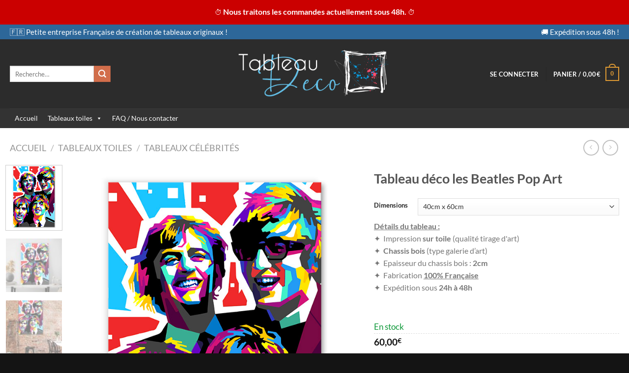

--- FILE ---
content_type: text/html; charset=UTF-8
request_url: https://www.tableau-deco.net/produit/tableau-deco-les-beatles-pop-art/
body_size: 46404
content:
<!DOCTYPE html>
<html lang="fr-FR" class="loading-site no-js">
<head>
	<meta charset="UTF-8" />
	<link rel="profile" href="http://gmpg.org/xfn/11" />
	<link rel="pingback" href="https://www.tableau-deco.net/xmlrpc.php" />

	<script>(function(html){html.className = html.className.replace(/\bno-js\b/,'js')})(document.documentElement);</script>
<script type="text/javascript">
/* <![CDATA[ */
window.JetpackScriptData = {"site":{"icon":"https://i0.wp.com/www.tableau-deco.net/wp-content/uploads/2019/10/favicon.png?w=64\u0026ssl=1","title":"Tableau Deco","host":"unknown","is_wpcom_platform":false}};
/* ]]> */
</script>
<meta name='robots' content='index, follow, max-image-preview:large, max-snippet:-1, max-video-preview:-1' />
	<style>img:is([sizes="auto" i], [sizes^="auto," i]) { contain-intrinsic-size: 3000px 1500px }</style>
	
<!-- Google Tag Manager for WordPress by gtm4wp.com -->
<script data-cfasync="false" data-pagespeed-no-defer>
	var gtm4wp_datalayer_name = "dataLayer";
	var dataLayer = dataLayer || [];
	const gtm4wp_use_sku_instead = false;
	const gtm4wp_currency = 'EUR';
	const gtm4wp_product_per_impression = false;
	const gtm4wp_clear_ecommerce = false;
</script>
<!-- End Google Tag Manager for WordPress by gtm4wp.com --><meta name="viewport" content="width=device-width, initial-scale=1" />
	<!-- This site is optimized with the Yoast SEO plugin v25.4 - https://yoast.com/wordpress/plugins/seo/ -->
	<title>Tableau déco les Beatles Pop Art - Tableau Deco</title>
	<meta name="description" content="Tableau déco les Beatles Pop Art Ce tableau mural décoratif apportera une touche moderne et pop-art à votre décoration d&#039;intérieur." />
	<link rel="canonical" href="https://www.tableau-deco.net/produit/tableau-deco-les-beatles-pop-art/" />
	<meta property="og:locale" content="fr_FR" />
	<meta property="og:type" content="article" />
	<meta property="og:title" content="Tableau déco les Beatles Pop Art - Tableau Deco" />
	<meta property="og:description" content="Tableau déco les Beatles Pop Art Ce tableau mural décoratif apportera une touche moderne et pop-art à votre décoration d&#039;intérieur." />
	<meta property="og:url" content="https://www.tableau-deco.net/produit/tableau-deco-les-beatles-pop-art/" />
	<meta property="og:site_name" content="Tableau Deco" />
	<meta property="article:modified_time" content="2023-10-07T07:40:45+00:00" />
	<meta property="og:image" content="https://www.tableau-deco.net/wp-content/uploads/2019/02/tableau-deco-pop-art-les-beatles-01.jpg" />
	<meta property="og:image:width" content="700" />
	<meta property="og:image:height" content="840" />
	<meta property="og:image:type" content="image/jpeg" />
	<meta name="twitter:card" content="summary_large_image" />
	<meta name="twitter:label1" content="Durée de lecture estimée" />
	<meta name="twitter:data1" content="1 minute" />
	<script type="application/ld+json" class="yoast-schema-graph">{"@context":"https://schema.org","@graph":[{"@type":"WebPage","@id":"https://www.tableau-deco.net/produit/tableau-deco-les-beatles-pop-art/","url":"https://www.tableau-deco.net/produit/tableau-deco-les-beatles-pop-art/","name":"Tableau déco les Beatles Pop Art - Tableau Deco","isPartOf":{"@id":"https://www.tableau-deco.net/#website"},"primaryImageOfPage":{"@id":"https://www.tableau-deco.net/produit/tableau-deco-les-beatles-pop-art/#primaryimage"},"image":{"@id":"https://www.tableau-deco.net/produit/tableau-deco-les-beatles-pop-art/#primaryimage"},"thumbnailUrl":"https://www.tableau-deco.net/wp-content/uploads/2019/02/tableau-deco-pop-art-les-beatles-01.jpg","datePublished":"2019-02-14T08:29:16+00:00","dateModified":"2023-10-07T07:40:45+00:00","description":"Tableau déco les Beatles Pop Art Ce tableau mural décoratif apportera une touche moderne et pop-art à votre décoration d'intérieur.","breadcrumb":{"@id":"https://www.tableau-deco.net/produit/tableau-deco-les-beatles-pop-art/#breadcrumb"},"inLanguage":"fr-FR","potentialAction":[{"@type":"ReadAction","target":["https://www.tableau-deco.net/produit/tableau-deco-les-beatles-pop-art/"]}]},{"@type":"ImageObject","inLanguage":"fr-FR","@id":"https://www.tableau-deco.net/produit/tableau-deco-les-beatles-pop-art/#primaryimage","url":"https://www.tableau-deco.net/wp-content/uploads/2019/02/tableau-deco-pop-art-les-beatles-01.jpg","contentUrl":"https://www.tableau-deco.net/wp-content/uploads/2019/02/tableau-deco-pop-art-les-beatles-01.jpg","width":700,"height":840,"caption":"tableau deco pop art les Beatles"},{"@type":"BreadcrumbList","@id":"https://www.tableau-deco.net/produit/tableau-deco-les-beatles-pop-art/#breadcrumb","itemListElement":[{"@type":"ListItem","position":1,"name":"Accueil","item":"https://www.tableau-deco.net/"},{"@type":"ListItem","position":2,"name":"Shop","item":"https://www.tableau-deco.net/shop/"},{"@type":"ListItem","position":3,"name":"Tableau déco les Beatles Pop Art"}]},{"@type":"WebSite","@id":"https://www.tableau-deco.net/#website","url":"https://www.tableau-deco.net/","name":"Tableau Deco","description":"Créateur de tableaux originaux","potentialAction":[{"@type":"SearchAction","target":{"@type":"EntryPoint","urlTemplate":"https://www.tableau-deco.net/?s={search_term_string}"},"query-input":{"@type":"PropertyValueSpecification","valueRequired":true,"valueName":"search_term_string"}}],"inLanguage":"fr-FR"}]}</script>
	<!-- / Yoast SEO plugin. -->


<link rel='dns-prefetch' href='//www.googletagmanager.com' />
<link rel='prefetch' href='https://www.tableau-deco.net/wp-content/themes/flatsome/assets/js/flatsome.js?ver=e1ad26bd5672989785e1' />
<link rel='prefetch' href='https://www.tableau-deco.net/wp-content/themes/flatsome/assets/js/chunk.slider.js?ver=3.19.14' />
<link rel='prefetch' href='https://www.tableau-deco.net/wp-content/themes/flatsome/assets/js/chunk.popups.js?ver=3.19.14' />
<link rel='prefetch' href='https://www.tableau-deco.net/wp-content/themes/flatsome/assets/js/chunk.tooltips.js?ver=3.19.14' />
<link rel='prefetch' href='https://www.tableau-deco.net/wp-content/themes/flatsome/assets/js/woocommerce.js?ver=dd6035ce106022a74757' />
<link rel="alternate" type="application/rss+xml" title="Tableau Deco &raquo; Flux" href="https://www.tableau-deco.net/feed/" />
<link rel="alternate" type="application/rss+xml" title="Tableau Deco &raquo; Flux des commentaires" href="https://www.tableau-deco.net/comments/feed/" />
<link rel='stylesheet' id='contact-form-7-css' href='https://www.tableau-deco.net/wp-content/plugins/contact-form-7/includes/css/styles.css?ver=6.1' type='text/css' media='all' />
<link rel='stylesheet' id='photoswipe-css' href='https://www.tableau-deco.net/wp-content/plugins/woocommerce/assets/css/photoswipe/photoswipe.min.css?ver=9.9.5' type='text/css' media='all' />
<link rel='stylesheet' id='photoswipe-default-skin-css' href='https://www.tableau-deco.net/wp-content/plugins/woocommerce/assets/css/photoswipe/default-skin/default-skin.min.css?ver=9.9.5' type='text/css' media='all' />
<style id='woocommerce-inline-inline-css' type='text/css'>
.woocommerce form .form-row .required { visibility: visible; }
</style>
<link rel='stylesheet' id='megamenu-css' href='https://www.tableau-deco.net/wp-content/uploads/maxmegamenu/style.css?ver=bfd993' type='text/css' media='all' />
<link rel='stylesheet' id='dashicons-css' href='https://www.tableau-deco.net/wp-includes/css/dashicons.min.css?ver=6.8.3' type='text/css' media='all' />
<link rel='stylesheet' id='wpfront-notification-bar-css' href='https://www.tableau-deco.net/wp-content/plugins/wpfront-notification-bar/css/wpfront-notification-bar.min.css?ver=3.5.1.05102' type='text/css' media='all' />
<link rel='stylesheet' id='brands-styles-css' href='https://www.tableau-deco.net/wp-content/plugins/woocommerce/assets/css/brands.css?ver=9.9.5' type='text/css' media='all' />
<style id='akismet-widget-style-inline-css' type='text/css'>

			.a-stats {
				--akismet-color-mid-green: #357b49;
				--akismet-color-white: #fff;
				--akismet-color-light-grey: #f6f7f7;

				max-width: 350px;
				width: auto;
			}

			.a-stats * {
				all: unset;
				box-sizing: border-box;
			}

			.a-stats strong {
				font-weight: 600;
			}

			.a-stats a.a-stats__link,
			.a-stats a.a-stats__link:visited,
			.a-stats a.a-stats__link:active {
				background: var(--akismet-color-mid-green);
				border: none;
				box-shadow: none;
				border-radius: 8px;
				color: var(--akismet-color-white);
				cursor: pointer;
				display: block;
				font-family: -apple-system, BlinkMacSystemFont, 'Segoe UI', 'Roboto', 'Oxygen-Sans', 'Ubuntu', 'Cantarell', 'Helvetica Neue', sans-serif;
				font-weight: 500;
				padding: 12px;
				text-align: center;
				text-decoration: none;
				transition: all 0.2s ease;
			}

			/* Extra specificity to deal with TwentyTwentyOne focus style */
			.widget .a-stats a.a-stats__link:focus {
				background: var(--akismet-color-mid-green);
				color: var(--akismet-color-white);
				text-decoration: none;
			}

			.a-stats a.a-stats__link:hover {
				filter: brightness(110%);
				box-shadow: 0 4px 12px rgba(0, 0, 0, 0.06), 0 0 2px rgba(0, 0, 0, 0.16);
			}

			.a-stats .count {
				color: var(--akismet-color-white);
				display: block;
				font-size: 1.5em;
				line-height: 1.4;
				padding: 0 13px;
				white-space: nowrap;
			}
		
</style>
<link rel='stylesheet' id='flatsome-main-css' href='https://www.tableau-deco.net/wp-content/themes/flatsome/assets/css/flatsome.css?ver=3.19.14' type='text/css' media='all' />
<style id='flatsome-main-inline-css' type='text/css'>
@font-face {
				font-family: "fl-icons";
				font-display: block;
				src: url(https://www.tableau-deco.net/wp-content/themes/flatsome/assets/css/icons/fl-icons.eot?v=3.19.14);
				src:
					url(https://www.tableau-deco.net/wp-content/themes/flatsome/assets/css/icons/fl-icons.eot#iefix?v=3.19.14) format("embedded-opentype"),
					url(https://www.tableau-deco.net/wp-content/themes/flatsome/assets/css/icons/fl-icons.woff2?v=3.19.14) format("woff2"),
					url(https://www.tableau-deco.net/wp-content/themes/flatsome/assets/css/icons/fl-icons.ttf?v=3.19.14) format("truetype"),
					url(https://www.tableau-deco.net/wp-content/themes/flatsome/assets/css/icons/fl-icons.woff?v=3.19.14) format("woff"),
					url(https://www.tableau-deco.net/wp-content/themes/flatsome/assets/css/icons/fl-icons.svg?v=3.19.14#fl-icons) format("svg");
			}
</style>
<link rel='stylesheet' id='flatsome-shop-css' href='https://www.tableau-deco.net/wp-content/themes/flatsome/assets/css/flatsome-shop.css?ver=3.19.14' type='text/css' media='all' />
<script type="text/javascript">
            window._nslDOMReady = function (callback) {
                if ( document.readyState === "complete" || document.readyState === "interactive" ) {
                    callback();
                } else {
                    document.addEventListener( "DOMContentLoaded", callback );
                }
            };
            </script><script type="text/javascript" src="https://www.tableau-deco.net/wp-includes/js/dist/hooks.min.js?ver=4d63a3d491d11ffd8ac6" id="wp-hooks-js"></script>
<script type="text/javascript" src="https://www.tableau-deco.net/wp-includes/js/jquery/jquery.min.js?ver=3.7.1" id="jquery-core-js"></script>
<script type="text/javascript" src="https://www.tableau-deco.net/wp-content/plugins/woocommerce/assets/js/jquery-blockui/jquery.blockUI.min.js?ver=2.7.0-wc.9.9.5" id="jquery-blockui-js" data-wp-strategy="defer"></script>
<script type="text/javascript" id="wc-add-to-cart-js-extra">
/* <![CDATA[ */
var wc_add_to_cart_params = {"ajax_url":"\/wp-admin\/admin-ajax.php","wc_ajax_url":"\/?wc-ajax=%%endpoint%%","i18n_view_cart":"Voir le panier","cart_url":"https:\/\/www.tableau-deco.net\/cart\/","is_cart":"","cart_redirect_after_add":"yes"};
/* ]]> */
</script>
<script type="text/javascript" src="https://www.tableau-deco.net/wp-content/plugins/woocommerce/assets/js/frontend/add-to-cart.min.js?ver=9.9.5" id="wc-add-to-cart-js" defer="defer" data-wp-strategy="defer"></script>
<script type="text/javascript" src="https://www.tableau-deco.net/wp-content/plugins/woocommerce/assets/js/photoswipe/photoswipe.min.js?ver=4.1.1-wc.9.9.5" id="photoswipe-js" defer="defer" data-wp-strategy="defer"></script>
<script type="text/javascript" src="https://www.tableau-deco.net/wp-content/plugins/woocommerce/assets/js/photoswipe/photoswipe-ui-default.min.js?ver=4.1.1-wc.9.9.5" id="photoswipe-ui-default-js" defer="defer" data-wp-strategy="defer"></script>
<script type="text/javascript" id="wc-single-product-js-extra">
/* <![CDATA[ */
var wc_single_product_params = {"i18n_required_rating_text":"Veuillez s\u00e9lectionner une note","i18n_rating_options":["1\u00a0\u00e9toile sur 5","2\u00a0\u00e9toiles sur 5","3\u00a0\u00e9toiles sur 5","4\u00a0\u00e9toiles sur 5","5\u00a0\u00e9toiles sur 5"],"i18n_product_gallery_trigger_text":"Voir la galerie d\u2019images en plein \u00e9cran","review_rating_required":"yes","flexslider":{"rtl":false,"animation":"slide","smoothHeight":true,"directionNav":false,"controlNav":"thumbnails","slideshow":false,"animationSpeed":500,"animationLoop":false,"allowOneSlide":false},"zoom_enabled":"","zoom_options":[],"photoswipe_enabled":"1","photoswipe_options":{"shareEl":false,"closeOnScroll":false,"history":false,"hideAnimationDuration":0,"showAnimationDuration":0},"flexslider_enabled":""};
/* ]]> */
</script>
<script type="text/javascript" src="https://www.tableau-deco.net/wp-content/plugins/woocommerce/assets/js/frontend/single-product.min.js?ver=9.9.5" id="wc-single-product-js" defer="defer" data-wp-strategy="defer"></script>
<script type="text/javascript" src="https://www.tableau-deco.net/wp-content/plugins/woocommerce/assets/js/js-cookie/js.cookie.min.js?ver=2.1.4-wc.9.9.5" id="js-cookie-js" data-wp-strategy="defer"></script>
<script type="text/javascript" src="https://www.tableau-deco.net/wp-content/plugins/wpfront-notification-bar/js/wpfront-notification-bar.min.js?ver=3.5.1.05102" id="wpfront-notification-bar-js"></script>
<script type="text/javascript" id="wpm-js-extra">
/* <![CDATA[ */
var wpm = {"ajax_url":"https:\/\/www.tableau-deco.net\/wp-admin\/admin-ajax.php","root":"https:\/\/www.tableau-deco.net\/wp-json\/","nonce_wp_rest":"f8c6ea4b17","nonce_ajax":"1d17399e58"};
/* ]]> */
</script>
<script type="text/javascript" src="https://www.tableau-deco.net/wp-content/plugins/woocommerce-google-adwords-conversion-tracking-tag/js/public/wpm-public.p1.min.js?ver=1.49.1" id="wpm-js"></script>

<!-- Extrait de code de la balise Google (gtag.js) ajouté par Site Kit -->

<!-- Extrait Google Analytics ajouté par Site Kit -->
<script type="text/javascript" src="https://www.googletagmanager.com/gtag/js?id=GT-KVN3XPS" id="google_gtagjs-js" async></script>
<script type="text/javascript" id="google_gtagjs-js-after">
/* <![CDATA[ */
window.dataLayer = window.dataLayer || [];function gtag(){dataLayer.push(arguments);}
gtag("set","linker",{"domains":["www.tableau-deco.net"]});
gtag("js", new Date());
gtag("set", "developer_id.dZTNiMT", true);
gtag("config", "GT-KVN3XPS", {"googlesitekit_post_type":"product"});
 window._googlesitekit = window._googlesitekit || {}; window._googlesitekit.throttledEvents = []; window._googlesitekit.gtagEvent = (name, data) => { var key = JSON.stringify( { name, data } ); if ( !! window._googlesitekit.throttledEvents[ key ] ) { return; } window._googlesitekit.throttledEvents[ key ] = true; setTimeout( () => { delete window._googlesitekit.throttledEvents[ key ]; }, 5 ); gtag( "event", name, { ...data, event_source: "site-kit" } ); }; 
/* ]]> */
</script>

<!-- Extrait de code de la balise Google de fin (gtag.js) ajouté par Site Kit -->
<link rel="https://api.w.org/" href="https://www.tableau-deco.net/wp-json/" /><link rel="alternate" title="JSON" type="application/json" href="https://www.tableau-deco.net/wp-json/wp/v2/product/721" /><link rel="EditURI" type="application/rsd+xml" title="RSD" href="https://www.tableau-deco.net/xmlrpc.php?rsd" />
<meta name="generator" content="WordPress 6.8.3" />
<meta name="generator" content="WooCommerce 9.9.5" />
<link rel='shortlink' href='https://www.tableau-deco.net/?p=721' />
<link rel="alternate" title="oEmbed (JSON)" type="application/json+oembed" href="https://www.tableau-deco.net/wp-json/oembed/1.0/embed?url=https%3A%2F%2Fwww.tableau-deco.net%2Fproduit%2Ftableau-deco-les-beatles-pop-art%2F" />
<link rel="alternate" title="oEmbed (XML)" type="text/xml+oembed" href="https://www.tableau-deco.net/wp-json/oembed/1.0/embed?url=https%3A%2F%2Fwww.tableau-deco.net%2Fproduit%2Ftableau-deco-les-beatles-pop-art%2F&#038;format=xml" />

		<!-- GA Google Analytics @ https://m0n.co/ga -->
		<script>
			(function(i,s,o,g,r,a,m){i['GoogleAnalyticsObject']=r;i[r]=i[r]||function(){
			(i[r].q=i[r].q||[]).push(arguments)},i[r].l=1*new Date();a=s.createElement(o),
			m=s.getElementsByTagName(o)[0];a.async=1;a.src=g;m.parentNode.insertBefore(a,m)
			})(window,document,'script','https://www.google-analytics.com/analytics.js','ga');
			ga('create', 'UA-60167462-2', 'auto');
			ga('require', 'displayfeatures');
			ga('require', 'linkid');
			ga('set', 'anonymizeIp', true);
			ga('set', 'forceSSL', true);
			ga('send', 'pageview');
		</script>

	<meta name="generator" content="Site Kit by Google 1.157.0" />
<!-- Google Tag Manager for WordPress by gtm4wp.com -->
<!-- GTM Container placement set to footer -->
<script data-cfasync="false" data-pagespeed-no-defer>
	var dataLayer_content = {"pagePostType":"product","pagePostType2":"single-product","pagePostAuthor":"admin","productRatingCounts":[],"productAverageRating":0,"productReviewCount":0,"productType":"variable","productIsVariable":1};
	dataLayer.push( dataLayer_content );
</script>
<script data-cfasync="false" data-pagespeed-no-defer>
(function(w,d,s,l,i){w[l]=w[l]||[];w[l].push({'gtm.start':
new Date().getTime(),event:'gtm.js'});var f=d.getElementsByTagName(s)[0],
j=d.createElement(s),dl=l!='dataLayer'?'&l='+l:'';j.async=true;j.src=
'//www.googletagmanager.com/gtm.js?id='+i+dl;f.parentNode.insertBefore(j,f);
})(window,document,'script','dataLayer','GTM-P2R9G9P');
</script>
<!-- End Google Tag Manager for WordPress by gtm4wp.com -->	<noscript><style>.woocommerce-product-gallery{ opacity: 1 !important; }</style></noscript>
	
<!-- START Pixel Manager for WooCommerce -->

		<script>

			window.wpmDataLayer = window.wpmDataLayer || {};
			window.wpmDataLayer = Object.assign(window.wpmDataLayer, {"cart":{},"cart_item_keys":{},"version":{"number":"1.49.1","pro":false,"eligible_for_updates":false,"distro":"fms","beta":false,"show":true},"pixels":[],"shop":{"list_name":"Product | Tableau déco les Beatles Pop Art","list_id":"product_tableau-deco-les-beatles-pop-art","page_type":"product","product_type":"variable","currency":"EUR","selectors":{"addToCart":[],"beginCheckout":[]},"order_duplication_prevention":true,"view_item_list_trigger":{"test_mode":false,"background_color":"green","opacity":0.5,"repeat":true,"timeout":1000,"threshold":0.8},"variations_output":true,"session_active":false},"page":{"id":721,"title":"Tableau déco les Beatles Pop Art","type":"product","categories":[],"parent":{"id":0,"title":"Tableau déco les Beatles Pop Art","type":"product","categories":[]}},"general":{"user_logged_in":false,"scroll_tracking_thresholds":[],"page_id":721,"exclude_domains":[],"server_2_server":{"active":false,"ip_exclude_list":[],"pageview_event_s2s":{"is_active":false,"pixels":[]}},"consent_management":{"explicit_consent":false},"lazy_load_pmw":false}});

		</script>

		
<!-- END Pixel Manager for WooCommerce -->
			<meta name="pm-dataLayer-meta" content="721" class="wpmProductId"
				  data-id="721">
					<script>
			(window.wpmDataLayer = window.wpmDataLayer || {}).products             = window.wpmDataLayer.products || {};
			window.wpmDataLayer.products[721] = {"id":"721","sku":"","price":60,"brand":"","quantity":1,"dyn_r_ids":{"post_id":"721","sku":721,"gpf":"woocommerce_gpf_721","gla":"gla_721"},"is_variable":true,"type":"variable","name":"Tableau déco les Beatles Pop Art","category":["Tableaux célébrités","Tableaux pop art"],"is_variation":false};
					</script>
					<meta name="pm-dataLayer-meta" content="723" class="wpmProductId"
				  data-id="723">
					<script>
			(window.wpmDataLayer = window.wpmDataLayer || {}).products             = window.wpmDataLayer.products || {};
			window.wpmDataLayer.products[723] = {"id":"723","sku":"","price":60,"brand":"","quantity":1,"dyn_r_ids":{"post_id":"723","sku":723,"gpf":"woocommerce_gpf_723","gla":"gla_723"},"is_variable":false,"type":"variation","name":"Tableau déco les Beatles Pop Art","parent_id_dyn_r_ids":{"post_id":"721","sku":721,"gpf":"woocommerce_gpf_721","gla":"gla_721"},"parent_id":721,"category":["Tableaux célébrités","Tableaux pop art"],"variant":"Dimensions: 40x60","is_variation":true};
					</script>
					<meta name="pm-dataLayer-meta" content="722" class="wpmProductId"
				  data-id="722">
					<script>
			(window.wpmDataLayer = window.wpmDataLayer || {}).products             = window.wpmDataLayer.products || {};
			window.wpmDataLayer.products[722] = {"id":"722","sku":"","price":85,"brand":"","quantity":1,"dyn_r_ids":{"post_id":"722","sku":722,"gpf":"woocommerce_gpf_722","gla":"gla_722"},"is_variable":false,"type":"variation","name":"Tableau déco les Beatles Pop Art","parent_id_dyn_r_ids":{"post_id":"721","sku":721,"gpf":"woocommerce_gpf_721","gla":"gla_721"},"parent_id":721,"category":["Tableaux célébrités","Tableaux pop art"],"variant":"Dimensions: 60x90","is_variation":true};
					</script>
		<link rel="icon" href="https://www.tableau-deco.net/wp-content/uploads/2019/10/favicon.png" sizes="32x32" />
<link rel="icon" href="https://www.tableau-deco.net/wp-content/uploads/2019/10/favicon.png" sizes="192x192" />
<link rel="apple-touch-icon" href="https://www.tableau-deco.net/wp-content/uploads/2019/10/favicon.png" />
<meta name="msapplication-TileImage" content="https://www.tableau-deco.net/wp-content/uploads/2019/10/favicon.png" />
<style id="custom-css" type="text/css">:root {--primary-color: #2d6799;--fs-color-primary: #2d6799;--fs-color-secondary: #d26e4b;--fs-color-success: #7a9c59;--fs-color-alert: #b20000;--fs-experimental-link-color: #334862;--fs-experimental-link-color-hover: #111;}.tooltipster-base {--tooltip-color: #fff;--tooltip-bg-color: #000;}.off-canvas-right .mfp-content, .off-canvas-left .mfp-content {--drawer-width: 300px;}.off-canvas .mfp-content.off-canvas-cart {--drawer-width: 360px;}.container-width, .full-width .ubermenu-nav, .container, .row{max-width: 1270px}.row.row-collapse{max-width: 1240px}.row.row-small{max-width: 1262.5px}.row.row-large{max-width: 1300px}.header-main{height: 141px}#logo img{max-height: 141px}#logo{width:333px;}.header-bottom{min-height: 10px}.header-top{min-height: 30px}.transparent .header-main{height: 30px}.transparent #logo img{max-height: 30px}.has-transparent + .page-title:first-of-type,.has-transparent + #main > .page-title,.has-transparent + #main > div > .page-title,.has-transparent + #main .page-header-wrapper:first-of-type .page-title{padding-top: 110px;}.header.show-on-scroll,.stuck .header-main{height:85px!important}.stuck #logo img{max-height: 85px!important}.header-bg-color {background-color: rgba(22,22,22,0.9)}.header-bottom {background-color: #333333}.header-main .nav > li > a{line-height: 16px }.stuck .header-main .nav > li > a{line-height: 75px }.header-bottom-nav > li > a{line-height: 25px }@media (max-width: 549px) {.header-main{height: 70px}#logo img{max-height: 70px}}body{font-family: Lato, sans-serif;}body {font-weight: 400;font-style: normal;}.nav > li > a {font-family: Lato, sans-serif;}.mobile-sidebar-levels-2 .nav > li > ul > li > a {font-family: Lato, sans-serif;}.nav > li > a,.mobile-sidebar-levels-2 .nav > li > ul > li > a {font-weight: 700;font-style: normal;}h1,h2,h3,h4,h5,h6,.heading-font, .off-canvas-center .nav-sidebar.nav-vertical > li > a{font-family: Lato, sans-serif;}h1,h2,h3,h4,h5,h6,.heading-font,.banner h1,.banner h2 {font-weight: 700;font-style: normal;}.alt-font{font-family: "Dancing Script", sans-serif;}.alt-font {font-weight: 400!important;font-style: normal!important;}.header:not(.transparent) .header-nav-main.nav > li > a {color: #ffffff;}.header:not(.transparent) .header-bottom-nav.nav > li > a{color: #ffffff;}.shop-page-title.featured-title .title-bg{ background-image: url(https://www.tableau-deco.net/wp-content/uploads/2019/02/tableau-deco-pop-art-les-beatles-01.jpg)!important;}@media screen and (min-width: 550px){.products .box-vertical .box-image{min-width: 700px!important;width: 700px!important;}}.header-main .social-icons,.header-main .cart-icon strong,.header-main .menu-title,.header-main .header-button > .button.is-outline,.header-main .nav > li > a > i:not(.icon-angle-down){color: #dd9933!important;}.header-main .header-button > .button.is-outline,.header-main .cart-icon strong:after,.header-main .cart-icon strong{border-color: #dd9933!important;}.header-main .header-button > .button:not(.is-outline){background-color: #dd9933!important;}.header-main .current-dropdown .cart-icon strong,.header-main .header-button > .button:hover,.header-main .header-button > .button:hover i,.header-main .header-button > .button:hover span{color:#FFF!important;}.header-main .menu-title:hover,.header-main .social-icons a:hover,.header-main .header-button > .button.is-outline:hover,.header-main .nav > li > a:hover > i:not(.icon-angle-down){color: #dd9933!important;}.header-main .current-dropdown .cart-icon strong,.header-main .header-button > .button:hover{background-color: #dd9933!important;}.header-main .current-dropdown .cart-icon strong:after,.header-main .current-dropdown .cart-icon strong,.header-main .header-button > .button:hover{border-color: #dd9933!important;}.footer-1{background-color: #f4f4f4}.footer-2{background-color: #333333}.absolute-footer, html{background-color: #141414}.page-title-small + main .product-container > .row{padding-top:0;}.nav-vertical-fly-out > li + li {border-top-width: 1px; border-top-style: solid;}.label-new.menu-item > a:after{content:"Nouveau";}.label-hot.menu-item > a:after{content:"Populaire";}.label-sale.menu-item > a:after{content:"En action";}.label-popular.menu-item > a:after{content:"Populaire";}</style>		<style type="text/css" id="wp-custom-css">
			/* Onglets dans fiche produit */
.woocommerce-tabs .product-tabs { display:none; }

/* Btn effacer variations fiche produit */
.reset_variations { display:none; }

/* A partir de ... € */
.product-main .price-wrapper { display:none; }
.product-main .is-divider { display:none; }

/* Bouton achat à retirer en JANVIER 
#payment { display:none; }
.woocommerce-variation-add-to-cart { display:none; }
*/		</style>
		<style id="kirki-inline-styles">/* latin-ext */
@font-face {
  font-family: 'Lato';
  font-style: normal;
  font-weight: 400;
  font-display: swap;
  src: url(https://www.tableau-deco.net/wp-content/fonts/lato/S6uyw4BMUTPHjxAwXjeu.woff2) format('woff2');
  unicode-range: U+0100-02BA, U+02BD-02C5, U+02C7-02CC, U+02CE-02D7, U+02DD-02FF, U+0304, U+0308, U+0329, U+1D00-1DBF, U+1E00-1E9F, U+1EF2-1EFF, U+2020, U+20A0-20AB, U+20AD-20C0, U+2113, U+2C60-2C7F, U+A720-A7FF;
}
/* latin */
@font-face {
  font-family: 'Lato';
  font-style: normal;
  font-weight: 400;
  font-display: swap;
  src: url(https://www.tableau-deco.net/wp-content/fonts/lato/S6uyw4BMUTPHjx4wXg.woff2) format('woff2');
  unicode-range: U+0000-00FF, U+0131, U+0152-0153, U+02BB-02BC, U+02C6, U+02DA, U+02DC, U+0304, U+0308, U+0329, U+2000-206F, U+20AC, U+2122, U+2191, U+2193, U+2212, U+2215, U+FEFF, U+FFFD;
}
/* latin-ext */
@font-face {
  font-family: 'Lato';
  font-style: normal;
  font-weight: 700;
  font-display: swap;
  src: url(https://www.tableau-deco.net/wp-content/fonts/lato/S6u9w4BMUTPHh6UVSwaPGR_p.woff2) format('woff2');
  unicode-range: U+0100-02BA, U+02BD-02C5, U+02C7-02CC, U+02CE-02D7, U+02DD-02FF, U+0304, U+0308, U+0329, U+1D00-1DBF, U+1E00-1E9F, U+1EF2-1EFF, U+2020, U+20A0-20AB, U+20AD-20C0, U+2113, U+2C60-2C7F, U+A720-A7FF;
}
/* latin */
@font-face {
  font-family: 'Lato';
  font-style: normal;
  font-weight: 700;
  font-display: swap;
  src: url(https://www.tableau-deco.net/wp-content/fonts/lato/S6u9w4BMUTPHh6UVSwiPGQ.woff2) format('woff2');
  unicode-range: U+0000-00FF, U+0131, U+0152-0153, U+02BB-02BC, U+02C6, U+02DA, U+02DC, U+0304, U+0308, U+0329, U+2000-206F, U+20AC, U+2122, U+2191, U+2193, U+2212, U+2215, U+FEFF, U+FFFD;
}/* vietnamese */
@font-face {
  font-family: 'Dancing Script';
  font-style: normal;
  font-weight: 400;
  font-display: swap;
  src: url(https://www.tableau-deco.net/wp-content/fonts/dancing-script/If2cXTr6YS-zF4S-kcSWSVi_sxjsohD9F50Ruu7BMSo3Rep8ltA.woff2) format('woff2');
  unicode-range: U+0102-0103, U+0110-0111, U+0128-0129, U+0168-0169, U+01A0-01A1, U+01AF-01B0, U+0300-0301, U+0303-0304, U+0308-0309, U+0323, U+0329, U+1EA0-1EF9, U+20AB;
}
/* latin-ext */
@font-face {
  font-family: 'Dancing Script';
  font-style: normal;
  font-weight: 400;
  font-display: swap;
  src: url(https://www.tableau-deco.net/wp-content/fonts/dancing-script/If2cXTr6YS-zF4S-kcSWSVi_sxjsohD9F50Ruu7BMSo3ROp8ltA.woff2) format('woff2');
  unicode-range: U+0100-02BA, U+02BD-02C5, U+02C7-02CC, U+02CE-02D7, U+02DD-02FF, U+0304, U+0308, U+0329, U+1D00-1DBF, U+1E00-1E9F, U+1EF2-1EFF, U+2020, U+20A0-20AB, U+20AD-20C0, U+2113, U+2C60-2C7F, U+A720-A7FF;
}
/* latin */
@font-face {
  font-family: 'Dancing Script';
  font-style: normal;
  font-weight: 400;
  font-display: swap;
  src: url(https://www.tableau-deco.net/wp-content/fonts/dancing-script/If2cXTr6YS-zF4S-kcSWSVi_sxjsohD9F50Ruu7BMSo3Sup8.woff2) format('woff2');
  unicode-range: U+0000-00FF, U+0131, U+0152-0153, U+02BB-02BC, U+02C6, U+02DA, U+02DC, U+0304, U+0308, U+0329, U+2000-206F, U+20AC, U+2122, U+2191, U+2193, U+2212, U+2215, U+FEFF, U+FFFD;
}</style><style type="text/css">/** Mega Menu CSS: fs **/</style>
</head>

<body class="wp-singular product-template-default single single-product postid-721 wp-theme-flatsome wp-child-theme-flatsome-child theme-flatsome woocommerce woocommerce-page woocommerce-no-js mega-menu-primary mega-menu-primary-mobile full-width lightbox nav-dropdown-has-arrow nav-dropdown-has-shadow nav-dropdown-has-border">

                <style type="text/css">
                #wpfront-notification-bar, #wpfront-notification-bar-editor            {
            background: #CB0000;
            background: -moz-linear-gradient(top, #CB0000 0%, #CB0000 100%);
            background: -webkit-gradient(linear, left top, left bottom, color-stop(0%,#CB0000), color-stop(100%,#CB0000));
            background: -webkit-linear-gradient(top, #CB0000 0%,#CB0000 100%);
            background: -o-linear-gradient(top, #CB0000 0%,#CB0000 100%);
            background: -ms-linear-gradient(top, #CB0000 0%,#CB0000 100%);
            background: linear-gradient(to bottom, #CB0000 0%, #CB0000 100%);
            filter: progid:DXImageTransform.Microsoft.gradient( startColorstr='#CB0000', endColorstr='#CB0000',GradientType=0 );
            background-repeat: no-repeat;
                        }
            #wpfront-notification-bar div.wpfront-message, #wpfront-notification-bar-editor.wpfront-message            {
            color: #ffffff;
                        }
            #wpfront-notification-bar a.wpfront-button, #wpfront-notification-bar-editor a.wpfront-button            {
            background: #00b7ea;
            background: -moz-linear-gradient(top, #00b7ea 0%, #009ec3 100%);
            background: -webkit-gradient(linear, left top, left bottom, color-stop(0%,#00b7ea), color-stop(100%,#009ec3));
            background: -webkit-linear-gradient(top, #00b7ea 0%,#009ec3 100%);
            background: -o-linear-gradient(top, #00b7ea 0%,#009ec3 100%);
            background: -ms-linear-gradient(top, #00b7ea 0%,#009ec3 100%);
            background: linear-gradient(to bottom, #00b7ea 0%, #009ec3 100%);
            filter: progid:DXImageTransform.Microsoft.gradient( startColorstr='#00b7ea', endColorstr='#009ec3',GradientType=0 );

            background-repeat: no-repeat;
            color: #ffffff;
            }
            #wpfront-notification-bar-open-button            {
            background-color: #00b7ea;
            right: 10px;
                        }
            #wpfront-notification-bar-open-button.top                {
                background-image: url(https://www.tableau-deco.net/wp-content/plugins/wpfront-notification-bar/images/arrow_down.png);
                }

                #wpfront-notification-bar-open-button.bottom                {
                background-image: url(https://www.tableau-deco.net/wp-content/plugins/wpfront-notification-bar/images/arrow_up.png);
                }
                #wpfront-notification-bar-table, .wpfront-notification-bar tbody, .wpfront-notification-bar tr            {
                        }
            #wpfront-notification-bar div.wpfront-close            {
            border: 1px solid #555555;
            background-color: #555555;
            color: #000000;
            }
            #wpfront-notification-bar div.wpfront-close:hover            {
            border: 1px solid #aaaaaa;
            background-color: #aaaaaa;
            }
             #wpfront-notification-bar-spacer { display:block; }                </style>
                            <div id="wpfront-notification-bar-spacer" class="wpfront-notification-bar-spacer  hidden">
                <div id="wpfront-notification-bar-open-button" aria-label="reopen" role="button" class="wpfront-notification-bar-open-button hidden top wpfront-bottom-shadow"></div>
                <div id="wpfront-notification-bar" class="wpfront-notification-bar wpfront-fixed top ">
                                         
                            <table id="wpfront-notification-bar-table" border="0" cellspacing="0" cellpadding="0" role="presentation">                        
                                <tr>
                                    <td>
                                     
                                    <div class="wpfront-message wpfront-div">
                                        <p>⏱️ <strong><span style="font-size: 110%">Nous traitons les commandes actuellement sous 48h.</span></strong> ⏱️</p>                                    </div>
                                                                                                       
                                    </td>
                                </tr>              
                            </table>
                            
                                    </div>
            </div>
            
            <script type="text/javascript">
                function __load_wpfront_notification_bar() {
                    if (typeof wpfront_notification_bar === "function") {
                        wpfront_notification_bar({"position":1,"height":50,"fixed_position":false,"animate_delay":0.5,"close_button":false,"button_action_close_bar":false,"auto_close_after":0,"display_after":0,"is_admin_bar_showing":false,"display_open_button":false,"keep_closed":false,"keep_closed_for":0,"position_offset":0,"display_scroll":false,"display_scroll_offset":0,"keep_closed_cookie":"wpfront-notification-bar-keep-closed","log":false,"id_suffix":"","log_prefix":"[WPFront Notification Bar]","theme_sticky_selector":"","set_max_views":false,"max_views":0,"max_views_for":0,"max_views_cookie":"wpfront-notification-bar-max-views"});
                    } else {
                                    setTimeout(__load_wpfront_notification_bar, 100);
                    }
                }
                __load_wpfront_notification_bar();
            </script>
            
<a class="skip-link screen-reader-text" href="#main">Passer au contenu</a>

<div id="wrapper">

	
	<header id="header" class="header has-sticky sticky-shrink">
		<div class="header-wrapper">
			<div id="top-bar" class="header-top nav-dark">
    <div class="flex-row container">
      <div class="flex-col hide-for-medium flex-left">
          <ul class="nav nav-left medium-nav-center nav-small  nav-divided">
              <li class="html custom html_topbar_left"><span style="font-size:15px">🇫🇷 Petite entreprise Française de création de tableaux originaux !</span></li>          </ul>
      </div>

      <div class="flex-col hide-for-medium flex-center">
          <ul class="nav nav-center nav-small  nav-divided">
                        </ul>
      </div>

      <div class="flex-col hide-for-medium flex-right">
         <ul class="nav top-bar-nav nav-right nav-small  nav-divided">
              <li class="html custom html_topbar_right"><span style="font-size:15px">🚚 Expédition sous 48h !</span></li>          </ul>
      </div>

            <div class="flex-col show-for-medium flex-grow">
          <ul class="nav nav-center nav-small mobile-nav  nav-divided">
              <li class="html custom html_topbar_left"><span style="font-size:15px">🇫🇷 Petite entreprise Française de création de tableaux originaux !</span></li>          </ul>
      </div>
      
    </div>
</div>
<div id="masthead" class="header-main show-logo-center">
      <div class="header-inner flex-row container logo-center medium-logo-center" role="navigation">

          <!-- Logo -->
          <div id="logo" class="flex-col logo">
            
<!-- Header logo -->
<a href="https://www.tableau-deco.net/" title="Tableau Deco - Créateur de tableaux originaux" rel="home">
		<img width="835" height="318" src="https://www.tableau-deco.net/wp-content/uploads/2023/09/logo-tableau-v2.png" class="header_logo header-logo" alt="Tableau Deco"/><img  width="835" height="318" src="https://www.tableau-deco.net/wp-content/uploads/2023/09/logo-tableau-v2.png" class="header-logo-dark" alt="Tableau Deco"/></a>
          </div>

          <!-- Mobile Left Elements -->
          <div class="flex-col show-for-medium flex-left">
            <ul class="mobile-nav nav nav-left ">
              <li class="nav-icon has-icon">
  		<a href="#" data-open="#main-menu" data-pos="left" data-bg="main-menu-overlay" data-color="" class="is-small" aria-label="Menu" aria-controls="main-menu" aria-expanded="false">

		  <i class="icon-menu" ></i>
		  <span class="menu-title uppercase hide-for-small">Menu</span>		</a>
	</li>
            </ul>
          </div>

          <!-- Left Elements -->
          <div class="flex-col hide-for-medium flex-left
            ">
            <ul class="header-nav header-nav-main nav nav-left  nav-uppercase" >
              <li class="header-search-form search-form html relative has-icon">
	<div class="header-search-form-wrapper">
		<div class="searchform-wrapper ux-search-box relative is-normal"><form role="search" method="get" class="searchform" action="https://www.tableau-deco.net/">
	<div class="flex-row relative">
						<div class="flex-col flex-grow">
			<label class="screen-reader-text" for="woocommerce-product-search-field-0">Recherche pour :</label>
			<input type="search" id="woocommerce-product-search-field-0" class="search-field mb-0" placeholder="Recherche&hellip;" value="" name="s" />
			<input type="hidden" name="post_type" value="product" />
					</div>
		<div class="flex-col">
			<button type="submit" value="Recherche" class="ux-search-submit submit-button secondary button  icon mb-0" aria-label="Envoyer">
				<i class="icon-search" ></i>			</button>
		</div>
	</div>
	<div class="live-search-results text-left z-top"></div>
</form>
</div>	</div>
</li>
            </ul>
          </div>

          <!-- Right Elements -->
          <div class="flex-col hide-for-medium flex-right">
            <ul class="header-nav header-nav-main nav nav-right  nav-uppercase">
              
<li class="account-item has-icon" >

	<a href="https://www.tableau-deco.net/my-account/" class="nav-top-link nav-top-not-logged-in is-small" title="Se connecter" data-open="#login-form-popup" >
					<span>
			Se connecter			</span>
				</a>




</li>
<li class="header-divider"></li><li class="cart-item has-icon has-dropdown">

<a href="https://www.tableau-deco.net/cart/" class="header-cart-link is-small" title="Panier" >

<span class="header-cart-title">
   Panier   /      <span class="cart-price"><span class="woocommerce-Price-amount amount"><bdi>0,00<span class="woocommerce-Price-currencySymbol">&euro;</span></bdi></span></span>
  </span>

    <span class="cart-icon image-icon">
    <strong>0</strong>
  </span>
  </a>

 <ul class="nav-dropdown nav-dropdown-default">
    <li class="html widget_shopping_cart">
      <div class="widget_shopping_cart_content">
        

	<div class="ux-mini-cart-empty flex flex-row-col text-center pt pb">
				<div class="ux-mini-cart-empty-icon">
			<svg xmlns="http://www.w3.org/2000/svg" viewBox="0 0 17 19" style="opacity:.1;height:80px;">
				<path d="M8.5 0C6.7 0 5.3 1.2 5.3 2.7v2H2.1c-.3 0-.6.3-.7.7L0 18.2c0 .4.2.8.6.8h15.7c.4 0 .7-.3.7-.7v-.1L15.6 5.4c0-.3-.3-.6-.7-.6h-3.2v-2c0-1.6-1.4-2.8-3.2-2.8zM6.7 2.7c0-.8.8-1.4 1.8-1.4s1.8.6 1.8 1.4v2H6.7v-2zm7.5 3.4 1.3 11.5h-14L2.8 6.1h2.5v1.4c0 .4.3.7.7.7.4 0 .7-.3.7-.7V6.1h3.5v1.4c0 .4.3.7.7.7s.7-.3.7-.7V6.1h2.6z" fill-rule="evenodd" clip-rule="evenodd" fill="currentColor"></path>
			</svg>
		</div>
				<p class="woocommerce-mini-cart__empty-message empty">Votre panier est vide.</p>
					<p class="return-to-shop">
				<a class="button primary wc-backward" href="https://www.tableau-deco.net/shop/">
					Retour à la boutique				</a>
			</p>
				</div>


      </div>
    </li>
     </ul>

</li>
            </ul>
          </div>

          <!-- Mobile Right Elements -->
          <div class="flex-col show-for-medium flex-right">
            <ul class="mobile-nav nav nav-right ">
              <li class="cart-item has-icon">


		<a href="https://www.tableau-deco.net/cart/" class="header-cart-link is-small off-canvas-toggle nav-top-link" title="Panier" data-open="#cart-popup" data-class="off-canvas-cart" data-pos="right" >

    <span class="cart-icon image-icon">
    <strong>0</strong>
  </span>
  </a>


  <!-- Cart Sidebar Popup -->
  <div id="cart-popup" class="mfp-hide">
  <div class="cart-popup-inner inner-padding cart-popup-inner--sticky">
      <div class="cart-popup-title text-center">
          <span class="heading-font uppercase">Panier</span>
          <div class="is-divider"></div>
      </div>
	  <div class="widget_shopping_cart">
		  <div class="widget_shopping_cart_content">
			  

	<div class="ux-mini-cart-empty flex flex-row-col text-center pt pb">
				<div class="ux-mini-cart-empty-icon">
			<svg xmlns="http://www.w3.org/2000/svg" viewBox="0 0 17 19" style="opacity:.1;height:80px;">
				<path d="M8.5 0C6.7 0 5.3 1.2 5.3 2.7v2H2.1c-.3 0-.6.3-.7.7L0 18.2c0 .4.2.8.6.8h15.7c.4 0 .7-.3.7-.7v-.1L15.6 5.4c0-.3-.3-.6-.7-.6h-3.2v-2c0-1.6-1.4-2.8-3.2-2.8zM6.7 2.7c0-.8.8-1.4 1.8-1.4s1.8.6 1.8 1.4v2H6.7v-2zm7.5 3.4 1.3 11.5h-14L2.8 6.1h2.5v1.4c0 .4.3.7.7.7.4 0 .7-.3.7-.7V6.1h3.5v1.4c0 .4.3.7.7.7s.7-.3.7-.7V6.1h2.6z" fill-rule="evenodd" clip-rule="evenodd" fill="currentColor"></path>
			</svg>
		</div>
				<p class="woocommerce-mini-cart__empty-message empty">Votre panier est vide.</p>
					<p class="return-to-shop">
				<a class="button primary wc-backward" href="https://www.tableau-deco.net/shop/">
					Retour à la boutique				</a>
			</p>
				</div>


		  </div>
	  </div>
               </div>
  </div>

</li>
            </ul>
          </div>

      </div>

            <div class="container"><div class="top-divider full-width"></div></div>
      </div>
<div id="wide-nav" class="header-bottom wide-nav hide-for-medium">
    <div class="flex-row container">

                        <div class="flex-col hide-for-medium flex-left">
                <ul class="nav header-nav header-bottom-nav nav-left  nav-spacing-xlarge nav-uppercase">
                    <div id="mega-menu-wrap-primary" class="mega-menu-wrap"><div class="mega-menu-toggle"><div class="mega-toggle-blocks-left"></div><div class="mega-toggle-blocks-center"></div><div class="mega-toggle-blocks-right"><div class='mega-toggle-block mega-menu-toggle-block mega-toggle-block-1' id='mega-toggle-block-1' tabindex='0'><span class='mega-toggle-label' role='button' aria-expanded='false'><span class='mega-toggle-label-closed'>MENU</span><span class='mega-toggle-label-open'>MENU</span></span></div></div></div><ul id="mega-menu-primary" class="mega-menu max-mega-menu mega-menu-horizontal mega-no-js" data-event="hover_intent" data-effect="fade_up" data-effect-speed="200" data-effect-mobile="disabled" data-effect-speed-mobile="0" data-panel-width=".container" data-panel-inner-width=".container" data-mobile-force-width="false" data-second-click="close" data-document-click="collapse" data-vertical-behaviour="standard" data-breakpoint="848" data-unbind="true" data-mobile-state="collapse_all" data-mobile-direction="vertical" data-hover-intent-timeout="300" data-hover-intent-interval="100"><li class="mega-menu-item mega-menu-item-type-custom mega-menu-item-object-custom mega-menu-item-home mega-align-bottom-left mega-menu-flyout mega-menu-item-6596" id="mega-menu-item-6596"><a class="mega-menu-link" href="https://www.tableau-deco.net/" tabindex="0">Accueil</a></li><li class="mega-menu-item mega-menu-item-type-taxonomy mega-menu-item-object-product_cat mega-current-product-ancestor mega-menu-item-has-children mega-menu-megamenu mega-menu-grid mega-align-bottom-left mega-menu-grid mega-menu-item-1596" id="mega-menu-item-1596"><a class="mega-menu-link" href="https://www.tableau-deco.net/categorie-produit/tableaux-toiles/" aria-expanded="false" tabindex="0">Tableaux toiles<span class="mega-indicator" aria-hidden="true"></span></a>
<ul class="mega-sub-menu" role='presentation'>
<li class="mega-menu-row" id="mega-menu-1596-0">
	<ul class="mega-sub-menu" style='--columns:12' role='presentation'>
<li class="mega-menu-column mega-menu-columns-4-of-12" style="--columns:12; --span:4" id="mega-menu-1596-0-0">
		<ul class="mega-sub-menu">
<li class="mega-menu-item mega-menu-item-type-widget widget_nav_menu mega-menu-item-nav_menu-2" id="mega-menu-item-nav_menu-2"><h4 class="mega-block-title">Tableaux Toiles</h4><div class="menu-menu-categories-tableaux-toiles-container"><ul id="menu-menu-categories-tableaux-toiles" class="menu"><li id="menu-item-1610" class="menu-item menu-item-type-taxonomy menu-item-object-product_cat menu-item-1610"><a href="https://www.tableau-deco.net/categorie-produit/tableaux-toiles/tableaux-animaux/">Tableaux animaux</a></li>
<li id="menu-item-1611" class="menu-item menu-item-type-taxonomy menu-item-object-product_cat menu-item-1611"><a href="https://www.tableau-deco.net/categorie-produit/tableaux-toiles/tableaux-aquarelles/">Tableaux aquarelles</a></li>
<li id="menu-item-9098" class="menu-item menu-item-type-taxonomy menu-item-object-product_cat menu-item-9098"><a href="https://www.tableau-deco.net/categorie-produit/tableaux-toiles/tableaux-cartoon-pop-art/">Tableaux cartoons pop-art</a></li>
<li id="menu-item-1612" class="menu-item menu-item-type-taxonomy menu-item-object-product_cat current-product-ancestor current-menu-parent current-product-parent menu-item-1612"><a href="https://www.tableau-deco.net/categorie-produit/tableaux-toiles/tableaux-celebrites/">Tableaux célébrités</a></li>
<li id="menu-item-1613" class="menu-item menu-item-type-taxonomy menu-item-object-product_cat menu-item-1613"><a href="https://www.tableau-deco.net/categorie-produit/tableaux-toiles/tableaux-chambres-enfants/">Tableaux chambres d&rsquo;enfants</a></li>
<li id="menu-item-1616" class="menu-item menu-item-type-taxonomy menu-item-object-product_cat menu-item-1616"><a href="https://www.tableau-deco.net/categorie-produit/tableaux-toiles/tableaux-noir-et-blanc/">Tableaux noir et blanc</a></li>
<li id="menu-item-1617" class="menu-item menu-item-type-taxonomy menu-item-object-product_cat current-product-ancestor current-menu-parent current-product-parent menu-item-1617"><a href="https://www.tableau-deco.net/categorie-produit/tableaux-toiles/tableaux-pop-art/">Tableaux pop art</a></li>
<li id="menu-item-1618" class="menu-item menu-item-type-taxonomy menu-item-object-product_cat menu-item-1618"><a href="https://www.tableau-deco.net/categorie-produit/tableaux-toiles/tableaux-street-art/">Tableaux street art</a></li>
<li id="menu-item-1619" class="menu-item menu-item-type-taxonomy menu-item-object-product_cat menu-item-1619"><a href="https://www.tableau-deco.net/categorie-produit/tableaux-toiles/tableaux-super-heros/">Tableaux super-héros</a></li>
<li id="menu-item-1620" class="menu-item menu-item-type-taxonomy menu-item-object-product_cat menu-item-1620"><a href="https://www.tableau-deco.net/categorie-produit/tableaux-toiles/tableaux-portraits-ethniques/">Tableaux portraits ethniques</a></li>
</ul></div></li>		</ul>
</li><li class="mega-menu-column mega-menu-columns-4-of-12" style="--columns:12; --span:4" id="mega-menu-1596-0-1">
		<ul class="mega-sub-menu">
<li class="mega-menu-item mega-menu-item-type-widget woocommerce widget_top_rated_products mega-menu-item-woocommerce_top_rated_products-5" id="mega-menu-item-woocommerce_top_rated_products-5"><h4 class="mega-block-title">A la une</h4><ul class="product_list_widget"><li>
	
	<a data-gtm4wp_product_data="{&quot;internal_id&quot;:416,&quot;item_id&quot;:416,&quot;item_name&quot;:&quot;Tableau d\u00e9co John Lennon Street art&quot;,&quot;sku&quot;:416,&quot;price&quot;:69,&quot;stocklevel&quot;:null,&quot;stockstatus&quot;:&quot;instock&quot;,&quot;google_business_vertical&quot;:&quot;retail&quot;,&quot;item_category&quot;:&quot;Tableaux street art&quot;,&quot;id&quot;:416,&quot;productlink&quot;:&quot;https:\/\/www.tableau-deco.net\/produit\/tableau-john-lennon-street-art\/&quot;,&quot;item_list_name&quot;:&quot;A la une (widget)&quot;,&quot;index&quot;:1,&quot;item_brand&quot;:&quot;&quot;}" href="https://www.tableau-deco.net/produit/tableau-john-lennon-street-art/">
		<img width="100" height="100" src="data:image/svg+xml,%3Csvg%20viewBox%3D%220%200%20100%20100%22%20xmlns%3D%22http%3A%2F%2Fwww.w3.org%2F2000%2Fsvg%22%3E%3C%2Fsvg%3E" data-src="https://www.tableau-deco.net/wp-content/uploads/2019/02/tableau-deco-john-lennon-street-art-pop-art-01-100x100.jpg" class="lazy-load attachment-woocommerce_gallery_thumbnail size-woocommerce_gallery_thumbnail" alt="tableau deco john lennon street art" decoding="async" srcset="" data-srcset="https://www.tableau-deco.net/wp-content/uploads/2019/02/tableau-deco-john-lennon-street-art-pop-art-01-100x100.jpg 100w, https://www.tableau-deco.net/wp-content/uploads/2019/02/tableau-deco-john-lennon-street-art-pop-art-01-280x280.jpg 280w" sizes="(max-width: 100px) 100vw, 100px" />		<span class="product-title">Tableau déco John Lennon Street art</span>
	</a>

				
	A partir de <span class="woocommerce-Price-amount amount"><bdi>69,00<span class="woocommerce-Price-currencySymbol">&euro;</span></bdi></span>
	</li>
<li>
	
	<a data-gtm4wp_product_data="{&quot;internal_id&quot;:545,&quot;item_id&quot;:545,&quot;item_name&quot;:&quot;Tableau d\u00e9co Bulldog Francais Pop-Art&quot;,&quot;sku&quot;:545,&quot;price&quot;:60,&quot;stocklevel&quot;:null,&quot;stockstatus&quot;:&quot;instock&quot;,&quot;google_business_vertical&quot;:&quot;retail&quot;,&quot;item_category&quot;:&quot;Tableaux animaux&quot;,&quot;id&quot;:545,&quot;productlink&quot;:&quot;https:\/\/www.tableau-deco.net\/produit\/tableau-pop-art-bulldog-francais-chien\/&quot;,&quot;item_list_name&quot;:&quot;A la une (widget)&quot;,&quot;index&quot;:2,&quot;item_brand&quot;:&quot;&quot;}" href="https://www.tableau-deco.net/produit/tableau-pop-art-bulldog-francais-chien/">
		<img width="100" height="100" src="data:image/svg+xml,%3Csvg%20viewBox%3D%220%200%20100%20100%22%20xmlns%3D%22http%3A%2F%2Fwww.w3.org%2F2000%2Fsvg%22%3E%3C%2Fsvg%3E" data-src="https://www.tableau-deco.net/wp-content/uploads/2019/02/tableau-deco-pop-art-street-bulldog-francais-chien-01-100x100.jpg" class="lazy-load attachment-woocommerce_gallery_thumbnail size-woocommerce_gallery_thumbnail" alt="tableau-deco pop art street bulldog francais chien" decoding="async" srcset="" data-srcset="https://www.tableau-deco.net/wp-content/uploads/2019/02/tableau-deco-pop-art-street-bulldog-francais-chien-01-100x100.jpg 100w, https://www.tableau-deco.net/wp-content/uploads/2019/02/tableau-deco-pop-art-street-bulldog-francais-chien-01-280x280.jpg 280w" sizes="(max-width: 100px) 100vw, 100px" />		<span class="product-title">Tableau déco Bulldog Francais Pop-Art</span>
	</a>

				
	A partir de <span class="woocommerce-Price-amount amount"><bdi>60,00<span class="woocommerce-Price-currencySymbol">&euro;</span></bdi></span>
	</li>
<li>
	
	<a data-gtm4wp_product_data="{&quot;internal_id&quot;:553,&quot;item_id&quot;:553,&quot;item_name&quot;:&quot;Tableau d\u00e9co Captain America super-h\u00e9ros Marvel&quot;,&quot;sku&quot;:553,&quot;price&quot;:60,&quot;stocklevel&quot;:null,&quot;stockstatus&quot;:&quot;instock&quot;,&quot;google_business_vertical&quot;:&quot;retail&quot;,&quot;item_category&quot;:&quot;Tableaux super-h\u00e9ros&quot;,&quot;id&quot;:553,&quot;productlink&quot;:&quot;https:\/\/www.tableau-deco.net\/produit\/tableau-deco-captain-america-super-heros-marvel\/&quot;,&quot;item_list_name&quot;:&quot;A la une (widget)&quot;,&quot;index&quot;:3,&quot;item_brand&quot;:&quot;&quot;}" href="https://www.tableau-deco.net/produit/tableau-deco-captain-america-super-heros-marvel/">
		<img width="100" height="100" src="data:image/svg+xml,%3Csvg%20viewBox%3D%220%200%20100%20100%22%20xmlns%3D%22http%3A%2F%2Fwww.w3.org%2F2000%2Fsvg%22%3E%3C%2Fsvg%3E" data-src="https://www.tableau-deco.net/wp-content/uploads/2019/02/tableau-deco-pop-art-super-heros-captain-america-marvel-peinture-aquarelle-01-100x100.jpg" class="lazy-load attachment-woocommerce_gallery_thumbnail size-woocommerce_gallery_thumbnail" alt="tableau super héros captain america de marvel" decoding="async" srcset="" data-srcset="https://www.tableau-deco.net/wp-content/uploads/2019/02/tableau-deco-pop-art-super-heros-captain-america-marvel-peinture-aquarelle-01-100x100.jpg 100w, https://www.tableau-deco.net/wp-content/uploads/2019/02/tableau-deco-pop-art-super-heros-captain-america-marvel-peinture-aquarelle-01-280x280.jpg 280w" sizes="(max-width: 100px) 100vw, 100px" />		<span class="product-title">Tableau déco Captain America super-héros Marvel</span>
	</a>

				
	A partir de <span class="woocommerce-Price-amount amount"><bdi>60,00<span class="woocommerce-Price-currencySymbol">&euro;</span></bdi></span>
	</li>
<li>
	
	<a data-gtm4wp_product_data="{&quot;internal_id&quot;:578,&quot;item_id&quot;:578,&quot;item_name&quot;:&quot;Tableau d\u00e9co Edward aux mains d&#039;argent - Tim Burton&quot;,&quot;sku&quot;:578,&quot;price&quot;:60,&quot;stocklevel&quot;:null,&quot;stockstatus&quot;:&quot;instock&quot;,&quot;google_business_vertical&quot;:&quot;retail&quot;,&quot;item_category&quot;:&quot;Tableaux super-h\u00e9ros&quot;,&quot;id&quot;:578,&quot;productlink&quot;:&quot;https:\/\/www.tableau-deco.net\/produit\/tableau-deco-edward-aux-mains-argent-tim-burton\/&quot;,&quot;item_list_name&quot;:&quot;A la une (widget)&quot;,&quot;index&quot;:4,&quot;item_brand&quot;:&quot;&quot;}" href="https://www.tableau-deco.net/produit/tableau-deco-edward-aux-mains-argent-tim-burton/">
		<img width="100" height="100" src="data:image/svg+xml,%3Csvg%20viewBox%3D%220%200%20100%20100%22%20xmlns%3D%22http%3A%2F%2Fwww.w3.org%2F2000%2Fsvg%22%3E%3C%2Fsvg%3E" data-src="https://www.tableau-deco.net/wp-content/uploads/2019/02/tableau-deco-edward-aux-mains-argent-tim-burton-01-100x100.jpg" class="lazy-load attachment-woocommerce_gallery_thumbnail size-woocommerce_gallery_thumbnail" alt="tableau deco edward aux mains d&#039;argent de tim burton" decoding="async" srcset="" data-srcset="https://www.tableau-deco.net/wp-content/uploads/2019/02/tableau-deco-edward-aux-mains-argent-tim-burton-01-100x100.jpg 100w, https://www.tableau-deco.net/wp-content/uploads/2019/02/tableau-deco-edward-aux-mains-argent-tim-burton-01-280x280.jpg 280w" sizes="(max-width: 100px) 100vw, 100px" />		<span class="product-title">Tableau déco Edward aux mains d'argent - Tim Burton</span>
	</a>

				
	A partir de <span class="woocommerce-Price-amount amount"><bdi>60,00<span class="woocommerce-Price-currencySymbol">&euro;</span></bdi></span>
	</li>
<li>
	
	<a data-gtm4wp_product_data="{&quot;internal_id&quot;:586,&quot;item_id&quot;:586,&quot;item_name&quot;:&quot;Tableau d\u00e9co papillon aquarelle&quot;,&quot;sku&quot;:586,&quot;price&quot;:60,&quot;stocklevel&quot;:null,&quot;stockstatus&quot;:&quot;instock&quot;,&quot;google_business_vertical&quot;:&quot;retail&quot;,&quot;item_category&quot;:&quot;Tableaux aquarelles&quot;,&quot;id&quot;:586,&quot;productlink&quot;:&quot;https:\/\/www.tableau-deco.net\/produit\/tableau-deco-papillion-aquarelle\/&quot;,&quot;item_list_name&quot;:&quot;A la une (widget)&quot;,&quot;index&quot;:5,&quot;item_brand&quot;:&quot;&quot;}" href="https://www.tableau-deco.net/produit/tableau-deco-papillion-aquarelle/">
		<img width="100" height="100" src="data:image/svg+xml,%3Csvg%20viewBox%3D%220%200%20100%20100%22%20xmlns%3D%22http%3A%2F%2Fwww.w3.org%2F2000%2Fsvg%22%3E%3C%2Fsvg%3E" data-src="https://www.tableau-deco.net/wp-content/uploads/2019/02/tableau-deco-aquarelle-animaux-papillon-01-100x100.jpg" class="lazy-load attachment-woocommerce_gallery_thumbnail size-woocommerce_gallery_thumbnail" alt="tableau deco papillon aquarelle" decoding="async" srcset="" data-srcset="https://www.tableau-deco.net/wp-content/uploads/2019/02/tableau-deco-aquarelle-animaux-papillon-01-100x100.jpg 100w, https://www.tableau-deco.net/wp-content/uploads/2019/02/tableau-deco-aquarelle-animaux-papillon-01-280x280.jpg 280w" sizes="(max-width: 100px) 100vw, 100px" />		<span class="product-title">Tableau déco papillon aquarelle</span>
	</a>

				
	A partir de <span class="woocommerce-Price-amount amount"><bdi>60,00<span class="woocommerce-Price-currencySymbol">&euro;</span></bdi></span>
	</li>
</ul></li>		</ul>
</li><li class="mega-menu-column mega-menu-columns-4-of-12" style="--columns:12; --span:4" id="mega-menu-1596-0-2">
		<ul class="mega-sub-menu">
<li class="mega-menu-item mega-menu-item-type-widget woocommerce widget_products mega-menu-item-woocommerce_products-15" id="mega-menu-item-woocommerce_products-15"><h4 class="mega-block-title">Nouveautés</h4><ul class="product_list_widget"><li>
	
	<a data-gtm4wp_product_data="{&quot;internal_id&quot;:11482,&quot;item_id&quot;:11482,&quot;item_name&quot;:&quot;Tableau d\u00e9co Logo Louis Vuitton Pop art Cartoons&quot;,&quot;sku&quot;:11482,&quot;price&quot;:60,&quot;stocklevel&quot;:null,&quot;stockstatus&quot;:&quot;instock&quot;,&quot;google_business_vertical&quot;:&quot;retail&quot;,&quot;item_category&quot;:&quot;Tableaux pop art&quot;,&quot;id&quot;:11482,&quot;productlink&quot;:&quot;https:\/\/www.tableau-deco.net\/produit\/tableau-deco-logo-louis-vuitton-pop-art-cartoons\/&quot;,&quot;item_list_name&quot;:&quot;Nouveaut\u00e9s (widget)&quot;,&quot;index&quot;:1,&quot;item_brand&quot;:&quot;&quot;}" href="https://www.tableau-deco.net/produit/tableau-deco-logo-louis-vuitton-pop-art-cartoons/">
		<img width="100" height="100" src="data:image/svg+xml,%3Csvg%20viewBox%3D%220%200%20100%20100%22%20xmlns%3D%22http%3A%2F%2Fwww.w3.org%2F2000%2Fsvg%22%3E%3C%2Fsvg%3E" data-src="https://www.tableau-deco.net/wp-content/uploads/2025/07/tableau-deco-logo-louis-vuitton-pop-art-cartoon-01-100x100.jpg" class="lazy-load attachment-woocommerce_gallery_thumbnail size-woocommerce_gallery_thumbnail" alt="Tableau déco Logo Louis Vuitton Pop art Cartoons" decoding="async" srcset="" data-srcset="https://www.tableau-deco.net/wp-content/uploads/2025/07/tableau-deco-logo-louis-vuitton-pop-art-cartoon-01-100x100.jpg 100w, https://www.tableau-deco.net/wp-content/uploads/2025/07/tableau-deco-logo-louis-vuitton-pop-art-cartoon-01-280x280.jpg 280w" sizes="(max-width: 100px) 100vw, 100px" />		<span class="product-title">Tableau déco Logo Louis Vuitton Pop art Cartoons</span>
	</a>

				
	A partir de <span class="woocommerce-Price-amount amount"><bdi>60,00<span class="woocommerce-Price-currencySymbol">&euro;</span></bdi></span>
	</li>
<li>
	
	<a data-gtm4wp_product_data="{&quot;internal_id&quot;:11471,&quot;item_id&quot;:11471,&quot;item_name&quot;:&quot;Tableau d\u00e9co Mickey Mouse Hip Hop Street art Graffiti&quot;,&quot;sku&quot;:11471,&quot;price&quot;:69,&quot;stocklevel&quot;:null,&quot;stockstatus&quot;:&quot;instock&quot;,&quot;google_business_vertical&quot;:&quot;retail&quot;,&quot;item_category&quot;:&quot;Tableaux cartoon pop-art&quot;,&quot;id&quot;:11471,&quot;productlink&quot;:&quot;https:\/\/www.tableau-deco.net\/produit\/tableau-deco-mickey-mouse-hip-hop-street-art-graffiti\/&quot;,&quot;item_list_name&quot;:&quot;Nouveaut\u00e9s (widget)&quot;,&quot;index&quot;:2,&quot;item_brand&quot;:&quot;&quot;}" href="https://www.tableau-deco.net/produit/tableau-deco-mickey-mouse-hip-hop-street-art-graffiti/">
		<img width="100" height="100" src="data:image/svg+xml,%3Csvg%20viewBox%3D%220%200%20100%20100%22%20xmlns%3D%22http%3A%2F%2Fwww.w3.org%2F2000%2Fsvg%22%3E%3C%2Fsvg%3E" data-src="https://www.tableau-deco.net/wp-content/uploads/2025/07/tableau-deco-mickey-mouse-hip-hop-street-art-graffiti-01-100x100.jpg" class="lazy-load attachment-woocommerce_gallery_thumbnail size-woocommerce_gallery_thumbnail" alt="Tableau déco Mickey Mouse Hip Hop Street art Graffiti" decoding="async" srcset="" data-srcset="https://www.tableau-deco.net/wp-content/uploads/2025/07/tableau-deco-mickey-mouse-hip-hop-street-art-graffiti-01-100x100.jpg 100w, https://www.tableau-deco.net/wp-content/uploads/2025/07/tableau-deco-mickey-mouse-hip-hop-street-art-graffiti-01-280x280.jpg 280w" sizes="(max-width: 100px) 100vw, 100px" />		<span class="product-title">Tableau déco Mickey Mouse Hip Hop Street art Graffiti</span>
	</a>

				
	A partir de <span class="woocommerce-Price-amount amount"><bdi>69,00<span class="woocommerce-Price-currencySymbol">&euro;</span></bdi></span>
	</li>
<li>
	
	<a data-gtm4wp_product_data="{&quot;internal_id&quot;:11462,&quot;item_id&quot;:11462,&quot;item_name&quot;:&quot;Tableau d\u00e9co Droopy Luxe Graffiti Street Art&quot;,&quot;sku&quot;:11462,&quot;price&quot;:69,&quot;stocklevel&quot;:null,&quot;stockstatus&quot;:&quot;instock&quot;,&quot;google_business_vertical&quot;:&quot;retail&quot;,&quot;item_category&quot;:&quot;Tableaux cartoon pop-art&quot;,&quot;id&quot;:11462,&quot;productlink&quot;:&quot;https:\/\/www.tableau-deco.net\/produit\/tableau-deco-droopy-luxe-graffiti-street-art\/&quot;,&quot;item_list_name&quot;:&quot;Nouveaut\u00e9s (widget)&quot;,&quot;index&quot;:3,&quot;item_brand&quot;:&quot;&quot;}" href="https://www.tableau-deco.net/produit/tableau-deco-droopy-luxe-graffiti-street-art/">
		<img width="100" height="100" src="data:image/svg+xml,%3Csvg%20viewBox%3D%220%200%20100%20100%22%20xmlns%3D%22http%3A%2F%2Fwww.w3.org%2F2000%2Fsvg%22%3E%3C%2Fsvg%3E" data-src="https://www.tableau-deco.net/wp-content/uploads/2025/07/tableau-deco-droopy-luxe-street-art-graffiti-01-100x100.jpg" class="lazy-load attachment-woocommerce_gallery_thumbnail size-woocommerce_gallery_thumbnail" alt="Tableau déco Droopy Luxe Graffiti Street Art" decoding="async" srcset="" data-srcset="https://www.tableau-deco.net/wp-content/uploads/2025/07/tableau-deco-droopy-luxe-street-art-graffiti-01-100x100.jpg 100w, https://www.tableau-deco.net/wp-content/uploads/2025/07/tableau-deco-droopy-luxe-street-art-graffiti-01-280x280.jpg 280w" sizes="(max-width: 100px) 100vw, 100px" />		<span class="product-title">Tableau déco Droopy Luxe Graffiti Street Art</span>
	</a>

				
	A partir de <span class="woocommerce-Price-amount amount"><bdi>69,00<span class="woocommerce-Price-currencySymbol">&euro;</span></bdi></span>
	</li>
<li>
	
	<a data-gtm4wp_product_data="{&quot;internal_id&quot;:11454,&quot;item_id&quot;:11454,&quot;item_name&quot;:&quot;Tableau d\u00e9co Tom et Jerry Cartoon Louis Vuitton&quot;,&quot;sku&quot;:11454,&quot;price&quot;:69,&quot;stocklevel&quot;:null,&quot;stockstatus&quot;:&quot;instock&quot;,&quot;google_business_vertical&quot;:&quot;retail&quot;,&quot;item_category&quot;:&quot;Tableaux cartoon pop-art&quot;,&quot;id&quot;:11454,&quot;productlink&quot;:&quot;https:\/\/www.tableau-deco.net\/produit\/tableau-deco-tom-et-jerry-cartoon-louis-vuitton\/&quot;,&quot;item_list_name&quot;:&quot;Nouveaut\u00e9s (widget)&quot;,&quot;index&quot;:4,&quot;item_brand&quot;:&quot;&quot;}" href="https://www.tableau-deco.net/produit/tableau-deco-tom-et-jerry-cartoon-louis-vuitton/">
		<img width="100" height="100" src="data:image/svg+xml,%3Csvg%20viewBox%3D%220%200%20100%20100%22%20xmlns%3D%22http%3A%2F%2Fwww.w3.org%2F2000%2Fsvg%22%3E%3C%2Fsvg%3E" data-src="https://www.tableau-deco.net/wp-content/uploads/2025/07/tableau-deco-tom-et-jerry-cartoons-fun-louis-vuitton-01-100x100.jpg" class="lazy-load attachment-woocommerce_gallery_thumbnail size-woocommerce_gallery_thumbnail" alt="Tableau déco Tom et Jerry Cartoon Louis Vuitton" decoding="async" srcset="" data-srcset="https://www.tableau-deco.net/wp-content/uploads/2025/07/tableau-deco-tom-et-jerry-cartoons-fun-louis-vuitton-01-100x100.jpg 100w, https://www.tableau-deco.net/wp-content/uploads/2025/07/tableau-deco-tom-et-jerry-cartoons-fun-louis-vuitton-01-280x280.jpg 280w" sizes="(max-width: 100px) 100vw, 100px" />		<span class="product-title">Tableau déco Tom et Jerry Cartoon Louis Vuitton</span>
	</a>

				
	A partir de <span class="woocommerce-Price-amount amount"><bdi>69,00<span class="woocommerce-Price-currencySymbol">&euro;</span></bdi></span>
	</li>
<li>
	
	<a data-gtm4wp_product_data="{&quot;internal_id&quot;:11429,&quot;item_id&quot;:11429,&quot;item_name&quot;:&quot;Tableau d\u00e9co Dragon Ball Son Goku Kamehameha&quot;,&quot;sku&quot;:11429,&quot;price&quot;:69,&quot;stocklevel&quot;:null,&quot;stockstatus&quot;:&quot;instock&quot;,&quot;google_business_vertical&quot;:&quot;retail&quot;,&quot;item_category&quot;:&quot;Tableaux super-h\u00e9ros&quot;,&quot;id&quot;:11429,&quot;productlink&quot;:&quot;https:\/\/www.tableau-deco.net\/produit\/tableau-deco-dragon-ball-son-goku-kamehameha\/&quot;,&quot;item_list_name&quot;:&quot;Nouveaut\u00e9s (widget)&quot;,&quot;index&quot;:5,&quot;item_brand&quot;:&quot;&quot;}" href="https://www.tableau-deco.net/produit/tableau-deco-dragon-ball-son-goku-kamehameha/">
		<img width="100" height="100" src="data:image/svg+xml,%3Csvg%20viewBox%3D%220%200%20100%20100%22%20xmlns%3D%22http%3A%2F%2Fwww.w3.org%2F2000%2Fsvg%22%3E%3C%2Fsvg%3E" data-src="https://www.tableau-deco.net/wp-content/uploads/2025/07/tableau-deco-dragon-ball-z-son-goku-kamehameha-01-100x100.jpg" class="lazy-load attachment-woocommerce_gallery_thumbnail size-woocommerce_gallery_thumbnail" alt="Tableau déco Dragon Ball Son Goku Kamehameha" decoding="async" srcset="" data-srcset="https://www.tableau-deco.net/wp-content/uploads/2025/07/tableau-deco-dragon-ball-z-son-goku-kamehameha-01-100x100.jpg 100w, https://www.tableau-deco.net/wp-content/uploads/2025/07/tableau-deco-dragon-ball-z-son-goku-kamehameha-01-280x280.jpg 280w" sizes="(max-width: 100px) 100vw, 100px" />		<span class="product-title">Tableau déco Dragon Ball Son Goku Kamehameha</span>
	</a>

				
	A partir de <span class="woocommerce-Price-amount amount"><bdi>69,00<span class="woocommerce-Price-currencySymbol">&euro;</span></bdi></span>
	</li>
</ul></li>		</ul>
</li>	</ul>
</li></ul>
</li><li class="mega-menu-item mega-menu-item-type-post_type mega-menu-item-object-page mega-align-bottom-left mega-menu-flyout mega-menu-item-326" id="mega-menu-item-326"><a class="mega-menu-link" href="https://www.tableau-deco.net/contact/" tabindex="0">FAQ / Nous contacter</a></li></ul></div>                </ul>
            </div>
            
            
                        <div class="flex-col hide-for-medium flex-right flex-grow">
              <ul class="nav header-nav header-bottom-nav nav-right  nav-spacing-xlarge nav-uppercase">
                                 </ul>
            </div>
            
            
    </div>
</div>

<div class="header-bg-container fill"><div class="header-bg-image fill"></div><div class="header-bg-color fill"></div></div>		</div>
	</header>

	<div class="page-title shop-page-title product-page-title">
	<div class="page-title-inner flex-row medium-flex-wrap container">
	  <div class="flex-col flex-grow medium-text-center">
	  		<div class="is-large">
	<nav class="woocommerce-breadcrumb breadcrumbs uppercase"><a href="https://www.tableau-deco.net">Accueil</a> <span class="divider">&#47;</span> <a href="https://www.tableau-deco.net/categorie-produit/tableaux-toiles/">Tableaux toiles</a> <span class="divider">&#47;</span> <a href="https://www.tableau-deco.net/categorie-produit/tableaux-toiles/tableaux-celebrites/">Tableaux célébrités</a></nav></div>
	  </div>

	   <div class="flex-col medium-text-center">
		   	<ul class="next-prev-thumbs is-small ">         <li class="prod-dropdown has-dropdown">
               <a href="https://www.tableau-deco.net/produit/tableau-deco-pop-art-audrey-hepburn-street-art/"  rel="next" class="button icon is-outline circle">
                  <i class="icon-angle-left" ></i>              </a>
              <div class="nav-dropdown">
                <a title="Tableau déco Audrey Hepburn pop art" href="https://www.tableau-deco.net/produit/tableau-deco-pop-art-audrey-hepburn-street-art/">
                <img width="100" height="100" src="data:image/svg+xml,%3Csvg%20viewBox%3D%220%200%20100%20100%22%20xmlns%3D%22http%3A%2F%2Fwww.w3.org%2F2000%2Fsvg%22%3E%3C%2Fsvg%3E" data-src="https://www.tableau-deco.net/wp-content/uploads/2019/02/tableau-deco-pop-art-audrey-hepburn-street-art-01-100x100.jpg" class="lazy-load attachment-woocommerce_gallery_thumbnail size-woocommerce_gallery_thumbnail wp-post-image" alt="tableau deco Audrey Hepburn Pop Art" decoding="async" srcset="" data-srcset="https://www.tableau-deco.net/wp-content/uploads/2019/02/tableau-deco-pop-art-audrey-hepburn-street-art-01-100x100.jpg 100w, https://www.tableau-deco.net/wp-content/uploads/2019/02/tableau-deco-pop-art-audrey-hepburn-street-art-01-280x280.jpg 280w" sizes="(max-width: 100px) 100vw, 100px" /></a>
              </div>
          </li>
               <li class="prod-dropdown has-dropdown">
               <a href="https://www.tableau-deco.net/produit/tableau-pop-art-bulldog-francais-chien/" rel="next" class="button icon is-outline circle">
                  <i class="icon-angle-right" ></i>              </a>
              <div class="nav-dropdown">
                  <a title="Tableau déco Bulldog Francais Pop-Art" href="https://www.tableau-deco.net/produit/tableau-pop-art-bulldog-francais-chien/">
                  <img width="100" height="100" src="data:image/svg+xml,%3Csvg%20viewBox%3D%220%200%20100%20100%22%20xmlns%3D%22http%3A%2F%2Fwww.w3.org%2F2000%2Fsvg%22%3E%3C%2Fsvg%3E" data-src="https://www.tableau-deco.net/wp-content/uploads/2019/02/tableau-deco-pop-art-street-bulldog-francais-chien-01-100x100.jpg" class="lazy-load attachment-woocommerce_gallery_thumbnail size-woocommerce_gallery_thumbnail wp-post-image" alt="tableau-deco pop art street bulldog francais chien" decoding="async" srcset="" data-srcset="https://www.tableau-deco.net/wp-content/uploads/2019/02/tableau-deco-pop-art-street-bulldog-francais-chien-01-100x100.jpg 100w, https://www.tableau-deco.net/wp-content/uploads/2019/02/tableau-deco-pop-art-street-bulldog-francais-chien-01-280x280.jpg 280w" sizes="(max-width: 100px) 100vw, 100px" /></a>
              </div>
          </li>
      </ul>	   </div>
	</div>
</div>

	<main id="main" class="">

	<div class="shop-container">

		
			<div class="container">
	<div class="woocommerce-notices-wrapper"></div></div>
<div id="product-721" class="product type-product post-721 status-publish first instock product_cat-tableaux-celebrites product_cat-tableaux-pop-art product_tag-celebrite product_tag-chanteur product_tag-musique product_tag-pop-art has-post-thumbnail taxable shipping-taxable purchasable product-type-variable has-default-attributes">
	<div class="product-container">
  <div class="product-main">
    <div class="row content-row mb-0">

    	<div class="product-gallery col large-7">
						<div class="row row-small">
<div class="col large-10">

<div class="woocommerce-product-gallery woocommerce-product-gallery--with-images woocommerce-product-gallery--columns-4 images relative mb-half has-hover" data-columns="4">

  <div class="badge-container is-larger absolute left top z-1">

</div>

  <div class="image-tools absolute top show-on-hover right z-3">
      </div>

  <div class="woocommerce-product-gallery__wrapper product-gallery-slider slider slider-nav-small mb-0"
        data-flickity-options='{
                "cellAlign": "center",
                "wrapAround": true,
                "autoPlay": false,
                "prevNextButtons":true,
                "adaptiveHeight": true,
                "imagesLoaded": true,
                "lazyLoad": 1,
                "dragThreshold" : 15,
                "pageDots": false,
                "rightToLeft": false       }'>
    <div data-thumb="https://www.tableau-deco.net/wp-content/uploads/2019/02/tableau-deco-pop-art-les-beatles-01-100x100.jpg" data-thumb-alt="tableau deco pop art les Beatles" data-thumb-srcset="https://www.tableau-deco.net/wp-content/uploads/2019/02/tableau-deco-pop-art-les-beatles-01-100x100.jpg 100w, https://www.tableau-deco.net/wp-content/uploads/2019/02/tableau-deco-pop-art-les-beatles-01-280x280.jpg 280w"  data-thumb-sizes="(max-width: 100px) 100vw, 100px" class="woocommerce-product-gallery__image slide first"><a href="https://www.tableau-deco.net/wp-content/uploads/2019/02/tableau-deco-pop-art-les-beatles-01.jpg"><img width="700" height="840" src="https://www.tableau-deco.net/wp-content/uploads/2019/02/tableau-deco-pop-art-les-beatles-01.jpg" class="wp-post-image ux-skip-lazy" alt="tableau deco pop art les Beatles" data-caption="" data-src="https://www.tableau-deco.net/wp-content/uploads/2019/02/tableau-deco-pop-art-les-beatles-01.jpg" data-large_image="https://www.tableau-deco.net/wp-content/uploads/2019/02/tableau-deco-pop-art-les-beatles-01.jpg" data-large_image_width="700" data-large_image_height="840" decoding="async" fetchpriority="high" srcset="https://www.tableau-deco.net/wp-content/uploads/2019/02/tableau-deco-pop-art-les-beatles-01.jpg 700w, https://www.tableau-deco.net/wp-content/uploads/2019/02/tableau-deco-pop-art-les-beatles-01-333x400.jpg 333w, https://www.tableau-deco.net/wp-content/uploads/2019/02/tableau-deco-pop-art-les-beatles-01-667x800.jpg 667w, https://www.tableau-deco.net/wp-content/uploads/2019/02/tableau-deco-pop-art-les-beatles-01-247x296.jpg 247w, https://www.tableau-deco.net/wp-content/uploads/2019/02/tableau-deco-pop-art-les-beatles-01-510x612.jpg 510w" sizes="(max-width: 700px) 100vw, 700px" /></a></div><div data-thumb="https://www.tableau-deco.net/wp-content/uploads/2019/02/tableau-deco-pop-art-les-beatles-02-100x100.jpg" data-thumb-alt="Tableau déco les Beatles Pop Art – Image 2" data-thumb-srcset="https://www.tableau-deco.net/wp-content/uploads/2019/02/tableau-deco-pop-art-les-beatles-02-100x100.jpg 100w, https://www.tableau-deco.net/wp-content/uploads/2019/02/tableau-deco-pop-art-les-beatles-02-280x280.jpg 280w"  data-thumb-sizes="(max-width: 100px) 100vw, 100px" class="woocommerce-product-gallery__image slide"><a href="https://www.tableau-deco.net/wp-content/uploads/2019/02/tableau-deco-pop-art-les-beatles-02.jpg"><img width="700" height="840" src="data:image/svg+xml,%3Csvg%20viewBox%3D%220%200%20700%20840%22%20xmlns%3D%22http%3A%2F%2Fwww.w3.org%2F2000%2Fsvg%22%3E%3C%2Fsvg%3E" class="lazy-load " alt="Tableau déco les Beatles Pop Art – Image 2" data-caption="" data-src="https://www.tableau-deco.net/wp-content/uploads/2019/02/tableau-deco-pop-art-les-beatles-02.jpg" data-large_image="https://www.tableau-deco.net/wp-content/uploads/2019/02/tableau-deco-pop-art-les-beatles-02.jpg" data-large_image_width="700" data-large_image_height="840" decoding="async" srcset="" data-srcset="https://www.tableau-deco.net/wp-content/uploads/2019/02/tableau-deco-pop-art-les-beatles-02.jpg 700w, https://www.tableau-deco.net/wp-content/uploads/2019/02/tableau-deco-pop-art-les-beatles-02-333x400.jpg 333w, https://www.tableau-deco.net/wp-content/uploads/2019/02/tableau-deco-pop-art-les-beatles-02-667x800.jpg 667w, https://www.tableau-deco.net/wp-content/uploads/2019/02/tableau-deco-pop-art-les-beatles-02-247x296.jpg 247w, https://www.tableau-deco.net/wp-content/uploads/2019/02/tableau-deco-pop-art-les-beatles-02-510x612.jpg 510w" sizes="(max-width: 700px) 100vw, 700px" /></a></div><div data-thumb="https://www.tableau-deco.net/wp-content/uploads/2019/02/tableau-deco-pop-art-les-beatles-03-100x100.jpg" data-thumb-alt="tableau deco pop art les Beatles" data-thumb-srcset="https://www.tableau-deco.net/wp-content/uploads/2019/02/tableau-deco-pop-art-les-beatles-03-100x100.jpg 100w, https://www.tableau-deco.net/wp-content/uploads/2019/02/tableau-deco-pop-art-les-beatles-03-280x280.jpg 280w"  data-thumb-sizes="(max-width: 100px) 100vw, 100px" class="woocommerce-product-gallery__image slide"><a href="https://www.tableau-deco.net/wp-content/uploads/2019/02/tableau-deco-pop-art-les-beatles-03.jpg"><img width="700" height="840" src="data:image/svg+xml,%3Csvg%20viewBox%3D%220%200%20700%20840%22%20xmlns%3D%22http%3A%2F%2Fwww.w3.org%2F2000%2Fsvg%22%3E%3C%2Fsvg%3E" class="lazy-load " alt="tableau deco pop art les Beatles" data-caption="" data-src="https://www.tableau-deco.net/wp-content/uploads/2019/02/tableau-deco-pop-art-les-beatles-03.jpg" data-large_image="https://www.tableau-deco.net/wp-content/uploads/2019/02/tableau-deco-pop-art-les-beatles-03.jpg" data-large_image_width="700" data-large_image_height="840" decoding="async" srcset="" data-srcset="https://www.tableau-deco.net/wp-content/uploads/2019/02/tableau-deco-pop-art-les-beatles-03.jpg 700w, https://www.tableau-deco.net/wp-content/uploads/2019/02/tableau-deco-pop-art-les-beatles-03-333x400.jpg 333w, https://www.tableau-deco.net/wp-content/uploads/2019/02/tableau-deco-pop-art-les-beatles-03-667x800.jpg 667w, https://www.tableau-deco.net/wp-content/uploads/2019/02/tableau-deco-pop-art-les-beatles-03-247x296.jpg 247w, https://www.tableau-deco.net/wp-content/uploads/2019/02/tableau-deco-pop-art-les-beatles-03-510x612.jpg 510w" sizes="(max-width: 700px) 100vw, 700px" /></a></div><div data-thumb="https://www.tableau-deco.net/wp-content/uploads/2019/02/tableau-deco-pop-art-les-beatles-04-100x100.jpg" data-thumb-alt="tableau deco pop art les Beatles" data-thumb-srcset="https://www.tableau-deco.net/wp-content/uploads/2019/02/tableau-deco-pop-art-les-beatles-04-100x100.jpg 100w, https://www.tableau-deco.net/wp-content/uploads/2019/02/tableau-deco-pop-art-les-beatles-04-280x280.jpg 280w"  data-thumb-sizes="(max-width: 100px) 100vw, 100px" class="woocommerce-product-gallery__image slide"><a href="https://www.tableau-deco.net/wp-content/uploads/2019/02/tableau-deco-pop-art-les-beatles-04.jpg"><img width="700" height="840" src="data:image/svg+xml,%3Csvg%20viewBox%3D%220%200%20700%20840%22%20xmlns%3D%22http%3A%2F%2Fwww.w3.org%2F2000%2Fsvg%22%3E%3C%2Fsvg%3E" class="lazy-load " alt="tableau deco pop art les Beatles" data-caption="" data-src="https://www.tableau-deco.net/wp-content/uploads/2019/02/tableau-deco-pop-art-les-beatles-04.jpg" data-large_image="https://www.tableau-deco.net/wp-content/uploads/2019/02/tableau-deco-pop-art-les-beatles-04.jpg" data-large_image_width="700" data-large_image_height="840" decoding="async" srcset="" data-srcset="https://www.tableau-deco.net/wp-content/uploads/2019/02/tableau-deco-pop-art-les-beatles-04.jpg 700w, https://www.tableau-deco.net/wp-content/uploads/2019/02/tableau-deco-pop-art-les-beatles-04-333x400.jpg 333w, https://www.tableau-deco.net/wp-content/uploads/2019/02/tableau-deco-pop-art-les-beatles-04-667x800.jpg 667w, https://www.tableau-deco.net/wp-content/uploads/2019/02/tableau-deco-pop-art-les-beatles-04-247x296.jpg 247w, https://www.tableau-deco.net/wp-content/uploads/2019/02/tableau-deco-pop-art-les-beatles-04-510x612.jpg 510w" sizes="auto, (max-width: 700px) 100vw, 700px" /></a></div><div data-thumb="https://www.tableau-deco.net/wp-content/uploads/2019/02/tableau-deco-pop-art-les-beatles-05-100x100.jpg" data-thumb-alt="tableau deco pop art les Beatles" data-thumb-srcset="https://www.tableau-deco.net/wp-content/uploads/2019/02/tableau-deco-pop-art-les-beatles-05-100x100.jpg 100w, https://www.tableau-deco.net/wp-content/uploads/2019/02/tableau-deco-pop-art-les-beatles-05-280x280.jpg 280w"  data-thumb-sizes="(max-width: 100px) 100vw, 100px" class="woocommerce-product-gallery__image slide"><a href="https://www.tableau-deco.net/wp-content/uploads/2019/02/tableau-deco-pop-art-les-beatles-05.jpg"><img width="700" height="840" src="data:image/svg+xml,%3Csvg%20viewBox%3D%220%200%20700%20840%22%20xmlns%3D%22http%3A%2F%2Fwww.w3.org%2F2000%2Fsvg%22%3E%3C%2Fsvg%3E" class="lazy-load " alt="tableau deco pop art les Beatles" data-caption="" data-src="https://www.tableau-deco.net/wp-content/uploads/2019/02/tableau-deco-pop-art-les-beatles-05.jpg" data-large_image="https://www.tableau-deco.net/wp-content/uploads/2019/02/tableau-deco-pop-art-les-beatles-05.jpg" data-large_image_width="700" data-large_image_height="840" decoding="async" srcset="" data-srcset="https://www.tableau-deco.net/wp-content/uploads/2019/02/tableau-deco-pop-art-les-beatles-05.jpg 700w, https://www.tableau-deco.net/wp-content/uploads/2019/02/tableau-deco-pop-art-les-beatles-05-333x400.jpg 333w, https://www.tableau-deco.net/wp-content/uploads/2019/02/tableau-deco-pop-art-les-beatles-05-667x800.jpg 667w, https://www.tableau-deco.net/wp-content/uploads/2019/02/tableau-deco-pop-art-les-beatles-05-247x296.jpg 247w, https://www.tableau-deco.net/wp-content/uploads/2019/02/tableau-deco-pop-art-les-beatles-05-510x612.jpg 510w" sizes="auto, (max-width: 700px) 100vw, 700px" /></a></div><div data-thumb="https://www.tableau-deco.net/wp-content/uploads/2019/02/tableau-cles-tensions-100x100.jpg" data-thumb-alt="clés de tension tableau décoratif" data-thumb-srcset="https://www.tableau-deco.net/wp-content/uploads/2019/02/tableau-cles-tensions-100x100.jpg 100w, https://www.tableau-deco.net/wp-content/uploads/2019/02/tableau-cles-tensions-280x280.jpg 280w"  data-thumb-sizes="(max-width: 100px) 100vw, 100px" class="woocommerce-product-gallery__image slide"><a href="https://www.tableau-deco.net/wp-content/uploads/2019/02/tableau-cles-tensions.jpg"><img width="700" height="840" src="data:image/svg+xml,%3Csvg%20viewBox%3D%220%200%20700%20840%22%20xmlns%3D%22http%3A%2F%2Fwww.w3.org%2F2000%2Fsvg%22%3E%3C%2Fsvg%3E" class="lazy-load " alt="clés de tension tableau décoratif" data-caption="" data-src="https://www.tableau-deco.net/wp-content/uploads/2019/02/tableau-cles-tensions.jpg" data-large_image="https://www.tableau-deco.net/wp-content/uploads/2019/02/tableau-cles-tensions.jpg" data-large_image_width="700" data-large_image_height="840" decoding="async" srcset="" data-srcset="https://www.tableau-deco.net/wp-content/uploads/2019/02/tableau-cles-tensions.jpg 700w, https://www.tableau-deco.net/wp-content/uploads/2019/02/tableau-cles-tensions-333x400.jpg 333w, https://www.tableau-deco.net/wp-content/uploads/2019/02/tableau-cles-tensions-667x800.jpg 667w, https://www.tableau-deco.net/wp-content/uploads/2019/02/tableau-cles-tensions-247x296.jpg 247w, https://www.tableau-deco.net/wp-content/uploads/2019/02/tableau-cles-tensions-510x612.jpg 510w" sizes="auto, (max-width: 700px) 100vw, 700px" /></a></div>  </div>

  <div class="image-tools absolute bottom left z-3">
        <a href="#product-zoom" class="zoom-button button is-outline circle icon tooltip hide-for-small" title="Zoom">
      <i class="icon-expand" ></i>    </a>
   </div>
</div>
</div>

    <div class="col large-2 large-col-first vertical-thumbnails pb-0">

    <div class="product-thumbnails thumbnails slider row row-small row-slider slider-nav-small small-columns-4"
      data-flickity-options='{
                "cellAlign": "left",
                "wrapAround": false,
                "autoPlay": false,
                "prevNextButtons": false,
                "asNavFor": ".product-gallery-slider",
                "percentPosition": true,
                "imagesLoaded": true,
                "pageDots": false,
                "rightToLeft": false,
                "contain":  true
            }'
      >        <div class="col is-nav-selected first">
          <a>
            <img src="https://www.tableau-deco.net/wp-content/uploads/2019/02/tableau-deco-pop-art-les-beatles-01-100x100.jpg" alt="tableau deco pop art les Beatles" width="100" height="100" class="attachment-woocommerce_thumbnail" />          </a>
        </div>
      <div class="col"><a><img src="data:image/svg+xml,%3Csvg%20viewBox%3D%220%200%20100%20100%22%20xmlns%3D%22http%3A%2F%2Fwww.w3.org%2F2000%2Fsvg%22%3E%3C%2Fsvg%3E" data-src="https://www.tableau-deco.net/wp-content/uploads/2019/02/tableau-deco-pop-art-les-beatles-02-100x100.jpg" alt="" width="100" height="100"  class="lazy-load attachment-woocommerce_thumbnail" /></a></div><div class="col"><a><img src="data:image/svg+xml,%3Csvg%20viewBox%3D%220%200%20100%20100%22%20xmlns%3D%22http%3A%2F%2Fwww.w3.org%2F2000%2Fsvg%22%3E%3C%2Fsvg%3E" data-src="https://www.tableau-deco.net/wp-content/uploads/2019/02/tableau-deco-pop-art-les-beatles-03-100x100.jpg" alt="tableau deco pop art les Beatles" width="100" height="100"  class="lazy-load attachment-woocommerce_thumbnail" /></a></div><div class="col"><a><img src="data:image/svg+xml,%3Csvg%20viewBox%3D%220%200%20100%20100%22%20xmlns%3D%22http%3A%2F%2Fwww.w3.org%2F2000%2Fsvg%22%3E%3C%2Fsvg%3E" data-src="https://www.tableau-deco.net/wp-content/uploads/2019/02/tableau-deco-pop-art-les-beatles-04-100x100.jpg" alt="tableau deco pop art les Beatles" width="100" height="100"  class="lazy-load attachment-woocommerce_thumbnail" /></a></div><div class="col"><a><img src="data:image/svg+xml,%3Csvg%20viewBox%3D%220%200%20100%20100%22%20xmlns%3D%22http%3A%2F%2Fwww.w3.org%2F2000%2Fsvg%22%3E%3C%2Fsvg%3E" data-src="https://www.tableau-deco.net/wp-content/uploads/2019/02/tableau-deco-pop-art-les-beatles-05-100x100.jpg" alt="tableau deco pop art les Beatles" width="100" height="100"  class="lazy-load attachment-woocommerce_thumbnail" /></a></div><div class="col"><a><img src="data:image/svg+xml,%3Csvg%20viewBox%3D%220%200%20100%20100%22%20xmlns%3D%22http%3A%2F%2Fwww.w3.org%2F2000%2Fsvg%22%3E%3C%2Fsvg%3E" data-src="https://www.tableau-deco.net/wp-content/uploads/2019/02/tableau-cles-tensions-100x100.jpg" alt="clés de tension tableau décoratif" width="100" height="100"  class="lazy-load attachment-woocommerce_thumbnail" /></a></div>    </div>
    </div>
</div>
			    	</div>

    	<div class="product-info summary col-fit col entry-summary product-summary">

    		<h1 class="product-title product_title entry-title">
	Tableau déco les Beatles Pop Art</h1>

	<div class="is-divider small"></div>
<div class="price-wrapper">
	<p class="price product-page-price ">
  A partir de <span class="woocommerce-Price-amount amount"><bdi>60,00<span class="woocommerce-Price-currencySymbol">&euro;</span></bdi></span></p>
</div>
 
<form class="variations_form cart" action="https://www.tableau-deco.net/produit/tableau-deco-les-beatles-pop-art/" method="post" enctype='multipart/form-data' data-product_id="721" data-product_variations="[{&quot;attributes&quot;:{&quot;attribute_pa_dimensions&quot;:&quot;40x60&quot;},&quot;availability_html&quot;:&quot;&quot;,&quot;backorders_allowed&quot;:false,&quot;dimensions&quot;:{&quot;length&quot;:&quot;1.8&quot;,&quot;width&quot;:&quot;40&quot;,&quot;height&quot;:&quot;60&quot;},&quot;dimensions_html&quot;:&quot;1,8 &amp;times; 40 &amp;times; 60 cm&quot;,&quot;display_price&quot;:60,&quot;display_regular_price&quot;:60,&quot;image&quot;:{&quot;title&quot;:&quot;tableau-deco-pop-art-les-beatles-01&quot;,&quot;caption&quot;:&quot;&quot;,&quot;url&quot;:&quot;https:\/\/www.tableau-deco.net\/wp-content\/uploads\/2019\/02\/tableau-deco-pop-art-les-beatles-01.jpg&quot;,&quot;alt&quot;:&quot;tableau deco pop art les Beatles&quot;,&quot;src&quot;:&quot;https:\/\/www.tableau-deco.net\/wp-content\/uploads\/2019\/02\/tableau-deco-pop-art-les-beatles-01.jpg&quot;,&quot;srcset&quot;:&quot;https:\/\/www.tableau-deco.net\/wp-content\/uploads\/2019\/02\/tableau-deco-pop-art-les-beatles-01.jpg 700w, https:\/\/www.tableau-deco.net\/wp-content\/uploads\/2019\/02\/tableau-deco-pop-art-les-beatles-01-333x400.jpg 333w, https:\/\/www.tableau-deco.net\/wp-content\/uploads\/2019\/02\/tableau-deco-pop-art-les-beatles-01-667x800.jpg 667w, https:\/\/www.tableau-deco.net\/wp-content\/uploads\/2019\/02\/tableau-deco-pop-art-les-beatles-01-247x296.jpg 247w, https:\/\/www.tableau-deco.net\/wp-content\/uploads\/2019\/02\/tableau-deco-pop-art-les-beatles-01-510x612.jpg 510w&quot;,&quot;sizes&quot;:&quot;(max-width: 700px) 100vw, 700px&quot;,&quot;full_src&quot;:&quot;https:\/\/www.tableau-deco.net\/wp-content\/uploads\/2019\/02\/tableau-deco-pop-art-les-beatles-01.jpg&quot;,&quot;full_src_w&quot;:700,&quot;full_src_h&quot;:840,&quot;gallery_thumbnail_src&quot;:&quot;https:\/\/www.tableau-deco.net\/wp-content\/uploads\/2019\/02\/tableau-deco-pop-art-les-beatles-01-100x100.jpg&quot;,&quot;gallery_thumbnail_src_w&quot;:100,&quot;gallery_thumbnail_src_h&quot;:100,&quot;thumb_src&quot;:&quot;https:\/\/www.tableau-deco.net\/wp-content\/uploads\/2019\/02\/tableau-deco-pop-art-les-beatles-01.jpg&quot;,&quot;thumb_src_w&quot;:700,&quot;thumb_src_h&quot;:840,&quot;src_w&quot;:700,&quot;src_h&quot;:840},&quot;image_id&quot;:724,&quot;is_downloadable&quot;:false,&quot;is_in_stock&quot;:true,&quot;is_purchasable&quot;:true,&quot;is_sold_individually&quot;:&quot;no&quot;,&quot;is_virtual&quot;:false,&quot;max_qty&quot;:&quot;&quot;,&quot;min_qty&quot;:1,&quot;price_html&quot;:&quot;&lt;span class=\&quot;price\&quot;&gt;&lt;span class=\&quot;woocommerce-Price-amount amount\&quot;&gt;&lt;bdi&gt;60,00&lt;span class=\&quot;woocommerce-Price-currencySymbol\&quot;&gt;&amp;euro;&lt;\/span&gt;&lt;\/bdi&gt;&lt;\/span&gt;&lt;\/span&gt;&quot;,&quot;sku&quot;:&quot;&quot;,&quot;variation_description&quot;:&quot;\t&lt;div id=\&quot;text-1054258615\&quot; class=\&quot;text\&quot;&gt;\n\t\t\r\n\r\n&lt;span style=\&quot;font-size: 100%;\&quot;&gt;&lt;strong&gt;&lt;u&gt;D\u00e9tails du tableau :&lt;\/u&gt;&lt;\/strong&gt;&lt;br&gt;\r\n\u2726 \u00a0Impression &lt;strong&gt;sur toile&lt;\/strong&gt; (qualit\u00e9 tirage d&#039;art)&lt;br&gt;\r\n\u2726 \u00a0&lt;strong&gt;Chassis bois&lt;\/strong&gt; (type galerie d\u2019art)&lt;br&gt;\r\n\u2726 \u00a0Epaisseur du chassis bois : &lt;strong&gt;2cm&lt;\/strong&gt;&lt;br&gt;\r\n\u2726 \u00a0Fabrication &lt;strong&gt;&lt;u&gt;100% Fran\u00e7aise&lt;\/u&gt;&lt;\/strong&gt;&lt;br&gt;\r\n\u2726 \u00a0Exp\u00e9dition sous &lt;strong&gt;24h \u00e0 48h&lt;\/strong&gt;&lt;br&gt;\r\n&lt;\/span&gt;&lt;br&gt;\r\n\t&lt;div id=\&quot;gap-1051626996\&quot; class=\&quot;gap-element clearfix\&quot; style=\&quot;display:block; height:auto;\&quot;&gt;\n\t\t\n&lt;style&gt;\n#gap-1051626996 {\n  padding-top: 30px;\n}\n&lt;\/style&gt;\n\t&lt;\/div&gt;\n\t\r\n&lt;span style=\&quot;font-size: 105%;\&quot;&gt;&lt;span style=\&quot;color: #0d9838;\&quot;&gt;En stock&lt;\/span&gt;&lt;br&gt;\r\n\r\n\t\t\n&lt;style&gt;\n#text-1054258615 {\n  line-height: 1.6;\n}\n&lt;\/style&gt;\n\t&lt;\/div&gt;\n\t\n&quot;,&quot;variation_id&quot;:723,&quot;variation_is_active&quot;:true,&quot;variation_is_visible&quot;:true,&quot;weight&quot;:&quot;1.4&quot;,&quot;weight_html&quot;:&quot;1,4 kg&quot;},{&quot;attributes&quot;:{&quot;attribute_pa_dimensions&quot;:&quot;60x90&quot;},&quot;availability_html&quot;:&quot;&quot;,&quot;backorders_allowed&quot;:false,&quot;dimensions&quot;:{&quot;length&quot;:&quot;1.8&quot;,&quot;width&quot;:&quot;60&quot;,&quot;height&quot;:&quot;90&quot;},&quot;dimensions_html&quot;:&quot;1,8 &amp;times; 60 &amp;times; 90 cm&quot;,&quot;display_price&quot;:85,&quot;display_regular_price&quot;:85,&quot;image&quot;:{&quot;title&quot;:&quot;tableau-deco-pop-art-les-beatles-01&quot;,&quot;caption&quot;:&quot;&quot;,&quot;url&quot;:&quot;https:\/\/www.tableau-deco.net\/wp-content\/uploads\/2019\/02\/tableau-deco-pop-art-les-beatles-01.jpg&quot;,&quot;alt&quot;:&quot;tableau deco pop art les Beatles&quot;,&quot;src&quot;:&quot;https:\/\/www.tableau-deco.net\/wp-content\/uploads\/2019\/02\/tableau-deco-pop-art-les-beatles-01.jpg&quot;,&quot;srcset&quot;:&quot;https:\/\/www.tableau-deco.net\/wp-content\/uploads\/2019\/02\/tableau-deco-pop-art-les-beatles-01.jpg 700w, https:\/\/www.tableau-deco.net\/wp-content\/uploads\/2019\/02\/tableau-deco-pop-art-les-beatles-01-333x400.jpg 333w, https:\/\/www.tableau-deco.net\/wp-content\/uploads\/2019\/02\/tableau-deco-pop-art-les-beatles-01-667x800.jpg 667w, https:\/\/www.tableau-deco.net\/wp-content\/uploads\/2019\/02\/tableau-deco-pop-art-les-beatles-01-247x296.jpg 247w, https:\/\/www.tableau-deco.net\/wp-content\/uploads\/2019\/02\/tableau-deco-pop-art-les-beatles-01-510x612.jpg 510w&quot;,&quot;sizes&quot;:&quot;(max-width: 700px) 100vw, 700px&quot;,&quot;full_src&quot;:&quot;https:\/\/www.tableau-deco.net\/wp-content\/uploads\/2019\/02\/tableau-deco-pop-art-les-beatles-01.jpg&quot;,&quot;full_src_w&quot;:700,&quot;full_src_h&quot;:840,&quot;gallery_thumbnail_src&quot;:&quot;https:\/\/www.tableau-deco.net\/wp-content\/uploads\/2019\/02\/tableau-deco-pop-art-les-beatles-01-100x100.jpg&quot;,&quot;gallery_thumbnail_src_w&quot;:100,&quot;gallery_thumbnail_src_h&quot;:100,&quot;thumb_src&quot;:&quot;https:\/\/www.tableau-deco.net\/wp-content\/uploads\/2019\/02\/tableau-deco-pop-art-les-beatles-01.jpg&quot;,&quot;thumb_src_w&quot;:700,&quot;thumb_src_h&quot;:840,&quot;src_w&quot;:700,&quot;src_h&quot;:840},&quot;image_id&quot;:724,&quot;is_downloadable&quot;:false,&quot;is_in_stock&quot;:true,&quot;is_purchasable&quot;:true,&quot;is_sold_individually&quot;:&quot;no&quot;,&quot;is_virtual&quot;:false,&quot;max_qty&quot;:&quot;&quot;,&quot;min_qty&quot;:1,&quot;price_html&quot;:&quot;&lt;span class=\&quot;price\&quot;&gt;&lt;span class=\&quot;woocommerce-Price-amount amount\&quot;&gt;&lt;bdi&gt;85,00&lt;span class=\&quot;woocommerce-Price-currencySymbol\&quot;&gt;&amp;euro;&lt;\/span&gt;&lt;\/bdi&gt;&lt;\/span&gt;&lt;\/span&gt;&quot;,&quot;sku&quot;:&quot;&quot;,&quot;variation_description&quot;:&quot;\t&lt;div id=\&quot;text-3720213938\&quot; class=\&quot;text\&quot;&gt;\n\t\t\r\n\r\n&lt;span style=\&quot;font-size: 100%;\&quot;&gt;&lt;strong&gt;&lt;u&gt;D\u00e9tails du tableau :&lt;\/u&gt;&lt;\/strong&gt;&lt;br&gt;\r\n\u2726 \u00a0Impression &lt;strong&gt;sur toile&lt;\/strong&gt; (qualit\u00e9 tirage d&#039;art)&lt;br&gt;\r\n\u2726 \u00a0&lt;strong&gt;Chassis bois&lt;\/strong&gt; (type galerie d\u2019art)&lt;br&gt;\r\n\u2726 \u00a0Epaisseur du chassis bois : &lt;strong&gt;2cm&lt;\/strong&gt;&lt;br&gt;\r\n\u2726 \u00a0Fabrication &lt;strong&gt;&lt;u&gt;100% Fran\u00e7aise&lt;\/u&gt;&lt;\/strong&gt;&lt;br&gt;\r\n\u2726 \u00a0Exp\u00e9dition sous &lt;strong&gt;24h \u00e0 48h&lt;\/strong&gt;&lt;br&gt;\r\n&lt;\/span&gt;&lt;br&gt;\r\n\t&lt;div id=\&quot;gap-1352297658\&quot; class=\&quot;gap-element clearfix\&quot; style=\&quot;display:block; height:auto;\&quot;&gt;\n\t\t\n&lt;style&gt;\n#gap-1352297658 {\n  padding-top: 30px;\n}\n&lt;\/style&gt;\n\t&lt;\/div&gt;\n\t\r\n&lt;span style=\&quot;font-size: 105%;\&quot;&gt;&lt;span style=\&quot;color: #0d9838;\&quot;&gt;En stock&lt;\/span&gt;&lt;br&gt;\r\n\r\n\t\t\n&lt;style&gt;\n#text-3720213938 {\n  line-height: 1.6;\n}\n&lt;\/style&gt;\n\t&lt;\/div&gt;\n\t\n&quot;,&quot;variation_id&quot;:722,&quot;variation_is_active&quot;:true,&quot;variation_is_visible&quot;:true,&quot;weight&quot;:&quot;2.4&quot;,&quot;weight_html&quot;:&quot;2,4 kg&quot;}]">
	
			<table class="variations" cellspacing="0" role="presentation">
			<tbody>
									<tr>
						<th class="label"><label for="pa_dimensions">Dimensions</label></th>
						<td class="value">
							<select id="pa_dimensions" class="" name="attribute_pa_dimensions" data-attribute_name="attribute_pa_dimensions" data-show_option_none="yes"><option value="">Choisir une option</option><option value="40x60"  selected='selected'>40cm x 60cm</option><option value="60x90" >60cm x 90cm</option></select><a class="reset_variations" href="#" aria-label="Effacer les options">Effacer</a>						</td>
					</tr>
							</tbody>
		</table>
		<div class="reset_variations_alert screen-reader-text" role="alert" aria-live="polite" aria-relevant="all"></div>
		
		<div class="single_variation_wrap">
			<div class="woocommerce-variation single_variation" role="alert" aria-relevant="additions"></div><div class="woocommerce-variation-add-to-cart variations_button">
	
		<div class="ux-quantity quantity buttons_added">
		<input type="button" value="-" class="ux-quantity__button ux-quantity__button--minus button minus is-form">				<label class="screen-reader-text" for="quantity_690e373662324">quantité de Tableau déco les Beatles Pop Art</label>
		<input
			type="number"
						id="quantity_690e373662324"
			class="input-text qty text"
			name="quantity"
			value="1"
			aria-label="Quantité de produits"
						min="1"
			max=""
							step="1"
				placeholder=""
				inputmode="numeric"
				autocomplete="off"
					/>
				<input type="button" value="+" class="ux-quantity__button ux-quantity__button--plus button plus is-form">	</div>
	
	<button type="submit" class="single_add_to_cart_button button alt">Ajouter au panier</button>

	<input type="hidden" name="gtm4wp_product_data" value="{&quot;internal_id&quot;:721,&quot;item_id&quot;:721,&quot;item_name&quot;:&quot;Tableau d\u00e9co les Beatles Pop Art&quot;,&quot;sku&quot;:721,&quot;price&quot;:60,&quot;stocklevel&quot;:null,&quot;stockstatus&quot;:&quot;instock&quot;,&quot;google_business_vertical&quot;:&quot;retail&quot;,&quot;item_category&quot;:&quot;Tableaux pop art&quot;,&quot;id&quot;:721}" />

	<input type="hidden" name="add-to-cart" value="721" />
	<input type="hidden" name="product_id" value="721" />
	<input type="hidden" name="variation_id" class="variation_id" value="0" />
</div>
		</div>
	
	</form>


    	</div>

    	<div id="product-sidebar" class="mfp-hide">
    		<div class="sidebar-inner">
    			<aside id="woocommerce_product_categories-13" class="widget woocommerce widget_product_categories"><span class="widget-title shop-sidebar">Catégories</span><div class="is-divider small"></div><ul class="product-categories"><li class="cat-item cat-item-112 cat-parent current-cat-parent"><a href="https://www.tableau-deco.net/categorie-produit/tableaux-toiles/">Tableaux toiles</a> <span class="count">(456)</span><ul class='children'>
<li class="cat-item cat-item-100 cat-parent"><a href="https://www.tableau-deco.net/categorie-produit/tableaux-toiles/tableaux-animaux/">Tableaux animaux</a> <span class="count">(64)</span>	<ul class='children'>
<li class="cat-item cat-item-159"><a href="https://www.tableau-deco.net/categorie-produit/tableaux-toiles/tableaux-animaux/tableaux-chat/">Tableaux Chat</a> <span class="count">(4)</span></li>
<li class="cat-item cat-item-158"><a href="https://www.tableau-deco.net/categorie-produit/tableaux-toiles/tableaux-animaux/tableaux-lion/">Tableaux Lion</a> <span class="count">(19)</span></li>
<li class="cat-item cat-item-157"><a href="https://www.tableau-deco.net/categorie-produit/tableaux-toiles/tableaux-animaux/tableaux-singe-et-gorille/">Tableaux singe et gorille</a> <span class="count">(19)</span></li>
	</ul>
</li>
<li class="cat-item cat-item-90"><a href="https://www.tableau-deco.net/categorie-produit/tableaux-toiles/tableaux-aquarelles/">Tableaux aquarelles</a> <span class="count">(27)</span></li>
<li class="cat-item cat-item-139"><a href="https://www.tableau-deco.net/categorie-produit/tableaux-toiles/tableaux-cartoon-pop-art/">Tableaux cartoon pop-art</a> <span class="count">(32)</span></li>
<li class="cat-item cat-item-80 current-cat cat-parent"><a href="https://www.tableau-deco.net/categorie-produit/tableaux-toiles/tableaux-celebrites/">Tableaux célébrités</a> <span class="count">(77)</span>	<ul class='children'>
<li class="cat-item cat-item-161"><a href="https://www.tableau-deco.net/categorie-produit/tableaux-toiles/tableaux-celebrites/tableaux-artiste-fat/">Tableaux artiste Fat</a> <span class="count">(15)</span></li>
<li class="cat-item cat-item-153"><a href="https://www.tableau-deco.net/categorie-produit/tableaux-toiles/tableaux-celebrites/tableaux-marilyn-monroe/">Tableaux Marilyn Monroe</a> <span class="count">(8)</span></li>
<li class="cat-item cat-item-155"><a href="https://www.tableau-deco.net/categorie-produit/tableaux-toiles/tableaux-celebrites/tableau-steve-mc-queen/">Tableaux Steve McQueen</a> <span class="count">(5)</span></li>
	</ul>
</li>
<li class="cat-item cat-item-96"><a href="https://www.tableau-deco.net/categorie-produit/tableaux-toiles/tableaux-chambres-enfants/">Tableaux chambres d'enfants</a> <span class="count">(12)</span></li>
<li class="cat-item cat-item-92"><a href="https://www.tableau-deco.net/categorie-produit/tableaux-toiles/tableaux-noir-et-blanc/">Tableaux noir et blanc</a> <span class="count">(22)</span></li>
<li class="cat-item cat-item-81"><a href="https://www.tableau-deco.net/categorie-produit/tableaux-toiles/tableaux-pop-art/">Tableaux pop art</a> <span class="count">(142)</span></li>
<li class="cat-item cat-item-103 cat-parent"><a href="https://www.tableau-deco.net/categorie-produit/tableaux-toiles/tableaux-portraits-ethniques/">Tableaux portraits ethniques</a> <span class="count">(31)</span>	<ul class='children'>
<li class="cat-item cat-item-160"><a href="https://www.tableau-deco.net/categorie-produit/tableaux-toiles/tableaux-portraits-ethniques/tableaux-femme-africaine/">Tableaux femme africaine</a> <span class="count">(11)</span></li>
	</ul>
</li>
<li class="cat-item cat-item-84"><a href="https://www.tableau-deco.net/categorie-produit/tableaux-toiles/tableaux-street-art/">Tableaux street art</a> <span class="count">(83)</span></li>
<li class="cat-item cat-item-46 cat-parent"><a href="https://www.tableau-deco.net/categorie-produit/tableaux-toiles/tableaux-super-heros/">Tableaux super-héros</a> <span class="count">(167)</span>	<ul class='children'>
<li class="cat-item cat-item-151"><a href="https://www.tableau-deco.net/categorie-produit/tableaux-toiles/tableaux-super-heros/tableau-deadpool/">Tableaux Deadpool</a> <span class="count">(8)</span></li>
<li class="cat-item cat-item-156"><a href="https://www.tableau-deco.net/categorie-produit/tableaux-toiles/tableaux-super-heros/tableaux-dragon-ball/">Tableaux Dragon Ball</a> <span class="count">(7)</span></li>
<li class="cat-item cat-item-149"><a href="https://www.tableau-deco.net/categorie-produit/tableaux-toiles/tableaux-super-heros/tableau-goldorak/">Tableaux Goldorak</a> <span class="count">(5)</span></li>
<li class="cat-item cat-item-152"><a href="https://www.tableau-deco.net/categorie-produit/tableaux-toiles/tableaux-super-heros/tableau-iron-man/">Tableaux Iron Man</a> <span class="count">(15)</span></li>
<li class="cat-item cat-item-150"><a href="https://www.tableau-deco.net/categorie-produit/tableaux-toiles/tableaux-super-heros/tableau-spiderman/">Tableaux Spiderman</a> <span class="count">(13)</span></li>
<li class="cat-item cat-item-154"><a href="https://www.tableau-deco.net/categorie-produit/tableaux-toiles/tableaux-super-heros/tableaux-star-wars/">Tableaux Star Wars</a> <span class="count">(18)</span></li>
	</ul>
</li>
</ul>
</li>
</ul></aside>    		</div>
    	</div>

    </div>
  </div>

  <div class="product-footer">
  	<div class="container">
    		
	<div class="woocommerce-tabs wc-tabs-wrapper container tabbed-content">
		<ul class="tabs wc-tabs product-tabs small-nav-collapse nav nav-uppercase nav-line nav-left" role="tablist">
							<li role="presentation" class="description_tab active" id="tab-title-description">
					<a href="#tab-description" role="tab" aria-selected="true" aria-controls="tab-description">
						Description					</a>
				</li>
											<li role="presentation" class="additional_information_tab " id="tab-title-additional_information">
					<a href="#tab-additional_information" role="tab" aria-selected="false" aria-controls="tab-additional_information" tabindex="-1">
						Informations complémentaires					</a>
				</li>
									</ul>
		<div class="tab-panels">
							<div class="woocommerce-Tabs-panel woocommerce-Tabs-panel--description panel entry-content active" id="tab-description" role="tabpanel" aria-labelledby="tab-title-description">
										

<h2 class="p1"><strong>Tableau déco les Beatles Pop Art</strong></h2>
<p>Nous vous présentons le tableau déco <span style="color: #00aae7;"><strong>les Beatles Pop Art</strong><strong>. </strong></span>Si vous aimez cette célébrité, vous devriez aimer ce <span style="color: #00aae7;"><strong>tableau déco des Beatles </strong></span>autant que nous. En vous proposant ce tableau décoratif, nous souhaitons apporter un zeste d&rsquo;originalité à votre intérieur. Cette toile propose une touche à la fois <strong><span style="color: #00aae7;">moderne et pop-art.</span> </strong><strong><br />
</strong></p>
<p>Chez Tableau Déco, nous réalisons tous les visuels de nos tableaux décoratifs. Notre métier, c&rsquo;est aussi la création artistique. Ainsi, vous ne retrouverez nos tableaux nulle part ailleurs. Nous fabriquons ce tableau déco <span style="color: #00aae7;"><strong>les Beatles Pop Art</strong></span><span style="color: #00aae7;"><strong> </strong></span>en France, dans notre atelier de région parisienne.<br />
Nous imprimons chaque tableau décoratif sur une toile de haute qualité. Ensuite, nous la tendons sur un chassis en bois. Enfin, nous emballons chaque tableau avec soin. Nous vous fournissons également les clés de tension afin que vous puissiez retendre la toile, même après plusieurs années.</p>
<p><span class="s1">Découvrez nos autres <span style="color: #00aae7;"><strong>tableaux déco muraux chanteurs</strong></span> dans cette catégorie : <a href="https://www.tableau-deco.net/etiquette-produit/chanteur/"><span class="s2"><u>Tableaux chanteurs</u></span></a></span></p>
<div class="is-divider divider clearfix" style="max-width:100%;"></div>

	<div id="gap-1800030874" class="gap-element clearfix" style="display:block; height:auto;">
		
<style>
#gap-1800030874 {
  padding-top: 30px;
}
</style>
	</div>
	


	<section class="section" id="section_1733434959">
		<div class="section-bg fill" >
									
			

		</div>

		

		<div class="section-content relative">
			

<div class="row align-center"  id="row-1332015562">


	<div id="col-1954594426" class="col medium-10 small-12 large-10"  >
				<div class="col-inner text-center"  >
			
			

<div class="container section-title-container" ><h3 class="section-title section-title-center"><b></b><span class="section-title-main" style="font-size:135%;color:rgb(255, 255, 255);">Comment sont fabriqués nos tableaux...</span><b></b></h3></div>

<div class="video video-fit mb" style="padding-top:56.25%;"><p><iframe loading="lazy" title="La fabrication de nos tableaux décoratifs" width="1020" height="574" src="https://www.youtube.com/embed/3P1OdXhxEek?feature=oembed" frameborder="0" allow="accelerometer; autoplay; clipboard-write; encrypted-media; gyroscope; picture-in-picture; web-share" allowfullscreen></iframe></p>
</div>


		</div>
					</div>

	

</div>

		</div>

		
<style>
#section_1733434959 {
  padding-top: 30px;
  padding-bottom: 30px;
  background-color: rgb(40, 40, 40);
}
</style>
	</section>
	

	<section class="section dark" id="section_133602135">
		<div class="section-bg fill" >
									
			

		</div>

		

		<div class="section-content relative">
			

<div class="row"  id="row-195119781">


	<div id="col-440844025" class="col small-12 large-12"  >
				<div class="col-inner"  >
			
			

<div class="container section-title-container" ><h4 class="section-title section-title-center"><b></b><span class="section-title-main" >Fabrication 100% française</span><b></b></h4></div>

<div class="row align-middle align-center"  id="row-1261065110">


	<div id="col-360767794" class="col medium-5 small-12 large-5"  >
				<div class="col-inner"  >
			
			

<p>Nous mettons un point d’honneur sur la qualité, la fabrication et l’assemblage de nos tableaux décoratifs. <span style="color: #f99b1c;">Tous nos tableaux sont imprimés, fabriqués et assemblés en France (région parisienne).</span></p>

		</div>
					</div>

	

	<div id="col-1915167429" class="col medium-5 small-12 large-5"  >
				<div class="col-inner"  >
			
			

	<div class="img has-hover x md-x lg-x y md-y lg-y" id="image_696729078">
								<div class="img-inner dark" >
			<img decoding="async" width="500" height="200" src="data:image/svg+xml,%3Csvg%20viewBox%3D%220%200%20500%20200%22%20xmlns%3D%22http%3A%2F%2Fwww.w3.org%2F2000%2Fsvg%22%3E%3C%2Fsvg%3E" data-src="https://www.tableau-deco.net/wp-content/uploads/2023/09/Fabrication-detail-01.png" class="lazy-load attachment-large size-large" alt="" srcset="" data-srcset="https://www.tableau-deco.net/wp-content/uploads/2023/09/Fabrication-detail-01.png 500w, https://www.tableau-deco.net/wp-content/uploads/2023/09/Fabrication-detail-01-150x60.png 150w, https://www.tableau-deco.net/wp-content/uploads/2023/09/Fabrication-detail-01-225x90.png 225w" sizes="auto, (max-width: 500px) 100vw, 500px" />						
					</div>
								
<style>
#image_696729078 {
  width: 100%;
}
</style>
	</div>
	


		</div>
					</div>

	

</div>

		</div>
					</div>

	

</div>
<div class="row"  id="row-678085080">


	<div id="col-1980398378" class="col small-12 large-12"  >
				<div class="col-inner"  >
			
			

<div class="container section-title-container" ><h4 class="section-title section-title-center"><b></b><span class="section-title-main" >la qualité d'impression</span><b></b></h4></div>

<div class="row align-middle align-center"  id="row-1308969398">


	<div id="col-1723919932" class="col medium-5 small-12 large-5"  >
				<div class="col-inner"  >
			
			

<p>Nous utilisons<span style="color: #f99b1c;"> une toile PRENIUM professionnelle de 360gr</span> (la même référence que la plupart des galeries d'art). Nous imprimons avec notre traceur grand format Canon® de12 couleurs LUCIA EX, nous offrant ainsi <span style="color: #f99b1c;">un rendu d'impression haut de gamme, restituant les couleurs fidèles de l'oeuvre.</span></p>

		</div>
					</div>

	

	<div id="col-491325278" class="col medium-5 small-12 large-5"  >
				<div class="col-inner"  >
			
			

	<div class="img has-hover x md-x lg-x y md-y lg-y" id="image_2066668308">
								<div class="img-inner dark" >
			<img decoding="async" width="500" height="200" src="data:image/svg+xml,%3Csvg%20viewBox%3D%220%200%20500%20200%22%20xmlns%3D%22http%3A%2F%2Fwww.w3.org%2F2000%2Fsvg%22%3E%3C%2Fsvg%3E" data-src="https://www.tableau-deco.net/wp-content/uploads/2023/09/Fabrication-detail-02.png" class="lazy-load attachment-large size-large" alt="" srcset="" data-srcset="https://www.tableau-deco.net/wp-content/uploads/2023/09/Fabrication-detail-02.png 500w, https://www.tableau-deco.net/wp-content/uploads/2023/09/Fabrication-detail-02-150x60.png 150w, https://www.tableau-deco.net/wp-content/uploads/2023/09/Fabrication-detail-02-225x90.png 225w" sizes="auto, (max-width: 500px) 100vw, 500px" />						
					</div>
								
<style>
#image_2066668308 {
  width: 100%;
}
</style>
	</div>
	


		</div>
					</div>

	

</div>

		</div>
					</div>

	

</div>
<div class="row"  id="row-1812680257">


	<div id="col-933459465" class="col small-12 large-12"  >
				<div class="col-inner"  >
			
			

<div class="container section-title-container" ><h4 class="section-title section-title-center"><b></b><span class="section-title-main" >Nos chassis bois</span><b></b></h4></div>

<div class="row align-middle align-center"  id="row-777321399">


	<div id="col-1029925984" class="col medium-5 small-12 large-5"  >
				<div class="col-inner"  >
			
			

<p>Nous assemblons nos toiles et nos châssis avec <span style="color: #f99b1c;">des matériaux de haute qualité</span> pour éviter les déformations dans le temps. Les baguettes en bois sont issues de gestion forestière durable. Des clés de tensions sont installées au dos du tableau afin de <span style="color: #f99b1c;">garantir une tension permanente</span>. Même après des années, vous pourrez retendre la toile à l'aide des clés.</p>

		</div>
					</div>

	

	<div id="col-82994003" class="col medium-5 small-12 large-5"  >
				<div class="col-inner"  >
			
			

	<div class="img has-hover x md-x lg-x y md-y lg-y" id="image_1933266173">
								<div class="img-inner dark" >
			<img decoding="async" width="500" height="200" src="data:image/svg+xml,%3Csvg%20viewBox%3D%220%200%20500%20200%22%20xmlns%3D%22http%3A%2F%2Fwww.w3.org%2F2000%2Fsvg%22%3E%3C%2Fsvg%3E" data-src="https://www.tableau-deco.net/wp-content/uploads/2023/09/Fabrication-detail-03.png" class="lazy-load attachment-large size-large" alt="" srcset="" data-srcset="https://www.tableau-deco.net/wp-content/uploads/2023/09/Fabrication-detail-03.png 500w, https://www.tableau-deco.net/wp-content/uploads/2023/09/Fabrication-detail-03-150x60.png 150w, https://www.tableau-deco.net/wp-content/uploads/2023/09/Fabrication-detail-03-225x90.png 225w" sizes="auto, (max-width: 500px) 100vw, 500px" />						
					</div>
								
<style>
#image_1933266173 {
  width: 100%;
}
</style>
	</div>
	


		</div>
					</div>

	

</div>

		</div>
					</div>

	

</div>
<div class="row"  id="row-1274586318">


	<div id="col-1238817626" class="col small-12 large-12"  >
				<div class="col-inner"  >
			
			

<div class="container section-title-container" ><h4 class="section-title section-title-center"><b></b><span class="section-title-main" >L'emballage</span><b></b></h4></div>

<div class="row align-middle align-center"  id="row-1857604627">


	<div id="col-87459709" class="col medium-5 small-12 large-5"  >
				<div class="col-inner"  >
			
			

<p><span style="color: #f99b1c;">Nos tableaux sont protégés par du papier bulle et emballés soigneusement dans un carton épais</span>, afin de sécuriser le tableau lors du transport et assurer ainsi une livraison dans les meilleures conditions. Après plus de 7 ans de ventes et d'expéditions, nous pouvons vous certifier que <span style="color: #f99b1c;">nous avons moins de 1% de problème lors de l'expédition.</span></p>

		</div>
					</div>

	

	<div id="col-919050206" class="col medium-5 small-12 large-5"  >
				<div class="col-inner"  >
			
			

	<div class="img has-hover x md-x lg-x y md-y lg-y" id="image_588968792">
								<div class="img-inner dark" >
			<img decoding="async" width="500" height="200" src="data:image/svg+xml,%3Csvg%20viewBox%3D%220%200%20500%20200%22%20xmlns%3D%22http%3A%2F%2Fwww.w3.org%2F2000%2Fsvg%22%3E%3C%2Fsvg%3E" data-src="https://www.tableau-deco.net/wp-content/uploads/2023/09/Fabrication-detail-04.png" class="lazy-load attachment-large size-large" alt="" srcset="" data-srcset="https://www.tableau-deco.net/wp-content/uploads/2023/09/Fabrication-detail-04.png 500w, https://www.tableau-deco.net/wp-content/uploads/2023/09/Fabrication-detail-04-150x60.png 150w, https://www.tableau-deco.net/wp-content/uploads/2023/09/Fabrication-detail-04-225x90.png 225w" sizes="auto, (max-width: 500px) 100vw, 500px" />						
					</div>
								
<style>
#image_588968792 {
  width: 100%;
}
</style>
	</div>
	


		</div>
					</div>

	

</div>

		</div>
					</div>

	

</div>
<div class="row"  id="row-222769440">


	<div id="col-2126552820" class="col small-12 large-12"  >
				<div class="col-inner"  >
			
			

<div class="container section-title-container" ><h4 class="section-title section-title-center"><b></b><span class="section-title-main" >L'installation</span><b></b></h4></div>

<div class="row align-middle align-center"  id="row-968163168">


	<div id="col-530848421" class="col medium-5 small-12 large-5"  >
				<div class="col-inner"  >
			
			

<p>Nos toiles sont montées sur des chassis en pin. Le poids des tableaux leur permet d’être <span style="color: #f99b1c;">accrochés avec un simple clou ou une vis</span>. Ils peuvent être <span style="color: #f99b1c;">également posés sur le sol ou une étagère</span>. L’installation ne prend que quelques minutes.</p>

		</div>
					</div>

	

	<div id="col-1769602039" class="col medium-5 small-12 large-5"  >
				<div class="col-inner"  >
			
			

	<div class="img has-hover x md-x lg-x y md-y lg-y" id="image_1337790805">
								<div class="img-inner dark" >
			<img decoding="async" width="500" height="200" src="data:image/svg+xml,%3Csvg%20viewBox%3D%220%200%20500%20200%22%20xmlns%3D%22http%3A%2F%2Fwww.w3.org%2F2000%2Fsvg%22%3E%3C%2Fsvg%3E" data-src="https://www.tableau-deco.net/wp-content/uploads/2023/09/Fabrication-detail-05.png" class="lazy-load attachment-large size-large" alt="" srcset="" data-srcset="https://www.tableau-deco.net/wp-content/uploads/2023/09/Fabrication-detail-05.png 500w, https://www.tableau-deco.net/wp-content/uploads/2023/09/Fabrication-detail-05-150x60.png 150w, https://www.tableau-deco.net/wp-content/uploads/2023/09/Fabrication-detail-05-225x90.png 225w" sizes="auto, (max-width: 500px) 100vw, 500px" />						
					</div>
								
<style>
#image_1337790805 {
  width: 100%;
}
</style>
	</div>
	


		</div>
					</div>

	

</div>

		</div>
					</div>

	

</div>

		</div>

		
<style>
#section_133602135 {
  padding-top: 30px;
  padding-bottom: 30px;
  background-color: rgb(40, 40, 40);
}
</style>
	</section>
	
				</div>
											<div class="woocommerce-Tabs-panel woocommerce-Tabs-panel--additional_information panel entry-content " id="tab-additional_information" role="tabpanel" aria-labelledby="tab-title-additional_information">
										

<table class="woocommerce-product-attributes shop_attributes" aria-label="Détails du produit">
			<tr class="woocommerce-product-attributes-item woocommerce-product-attributes-item--weight">
			<th class="woocommerce-product-attributes-item__label" scope="row">Poids</th>
			<td class="woocommerce-product-attributes-item__value">ND</td>
		</tr>
			<tr class="woocommerce-product-attributes-item woocommerce-product-attributes-item--dimensions">
			<th class="woocommerce-product-attributes-item__label" scope="row">Dimensions</th>
			<td class="woocommerce-product-attributes-item__value">ND</td>
		</tr>
	</table>
				</div>
							
					</div>
	</div>


	<div class="related related-products-wrapper product-section">
		
					<h3 class="product-section-title container-width product-section-title-related pt-half pb-half uppercase">
				Produits similaires			</h3>
		
		
  
    <div class="row equalize-box large-columns-4 medium-columns-3 small-columns-2 row-small slider row-slider slider-nav-reveal slider-nav-push"  data-flickity-options='{&quot;imagesLoaded&quot;: true, &quot;groupCells&quot;: &quot;100%&quot;, &quot;dragThreshold&quot; : 5, &quot;cellAlign&quot;: &quot;left&quot;,&quot;wrapAround&quot;: true,&quot;prevNextButtons&quot;: true,&quot;percentPosition&quot;: true,&quot;pageDots&quot;: false, &quot;rightToLeft&quot;: false, &quot;autoPlay&quot; : false}' >

  
		<div class="product-small col has-hover product type-product post-1271 status-publish instock product_cat-tableaux-animaux product_cat-tableaux-lion product_cat-tableaux-pop-art product_tag-animal product_tag-lion product_tag-pop-art has-post-thumbnail taxable shipping-taxable purchasable product-type-variable has-default-attributes">
	<div class="col-inner">
	
<div class="badge-container absolute left top z-1">

</div>
	<div class="product-small box ">
		<div class="box-image">
			<div class="image-zoom_in">
				<a href="https://www.tableau-deco.net/produit/tableau-lion-pop-art-animal/" aria-label="Tableau déco lion pop art">
					<img width="700" height="840" src="data:image/svg+xml,%3Csvg%20viewBox%3D%220%200%20700%20840%22%20xmlns%3D%22http%3A%2F%2Fwww.w3.org%2F2000%2Fsvg%22%3E%3C%2Fsvg%3E" data-src="https://www.tableau-deco.net/wp-content/uploads/2019/02/tableau-deco-mural-lion-pop-art-animal-01.jpg" class="lazy-load attachment-woocommerce_thumbnail size-woocommerce_thumbnail" alt="tableau deco lion pop art" decoding="async" srcset="" data-srcset="https://www.tableau-deco.net/wp-content/uploads/2019/02/tableau-deco-mural-lion-pop-art-animal-01.jpg 700w, https://www.tableau-deco.net/wp-content/uploads/2019/02/tableau-deco-mural-lion-pop-art-animal-01-333x400.jpg 333w, https://www.tableau-deco.net/wp-content/uploads/2019/02/tableau-deco-mural-lion-pop-art-animal-01-667x800.jpg 667w, https://www.tableau-deco.net/wp-content/uploads/2019/02/tableau-deco-mural-lion-pop-art-animal-01-247x296.jpg 247w, https://www.tableau-deco.net/wp-content/uploads/2019/02/tableau-deco-mural-lion-pop-art-animal-01-510x612.jpg 510w" sizes="auto, (max-width: 700px) 100vw, 700px" /><img width="700" height="840" src="data:image/svg+xml,%3Csvg%20viewBox%3D%220%200%20700%20840%22%20xmlns%3D%22http%3A%2F%2Fwww.w3.org%2F2000%2Fsvg%22%3E%3C%2Fsvg%3E" data-src="https://www.tableau-deco.net/wp-content/uploads/2019/02/tableau-deco-mural-lion-pop-art-animal-03.jpg" class="lazy-load show-on-hover absolute fill hide-for-small back-imageshow-on-hover absolute fill hide-for-small back-image hover-zoom" alt="tableau deco lion pop art" decoding="async" srcset="" data-srcset="https://www.tableau-deco.net/wp-content/uploads/2019/02/tableau-deco-mural-lion-pop-art-animal-03.jpg 700w, https://www.tableau-deco.net/wp-content/uploads/2019/02/tableau-deco-mural-lion-pop-art-animal-03-333x400.jpg 333w, https://www.tableau-deco.net/wp-content/uploads/2019/02/tableau-deco-mural-lion-pop-art-animal-03-667x800.jpg 667w, https://www.tableau-deco.net/wp-content/uploads/2019/02/tableau-deco-mural-lion-pop-art-animal-03-247x296.jpg 247w, https://www.tableau-deco.net/wp-content/uploads/2019/02/tableau-deco-mural-lion-pop-art-animal-03-510x612.jpg 510w" sizes="auto, (max-width: 700px) 100vw, 700px" />				</a>
			</div>
			<div class="image-tools is-small top right show-on-hover">
							</div>
			<div class="image-tools is-small hide-for-small bottom left show-on-hover">
							</div>
			<div class="image-tools grid-tools text-center hide-for-small bottom hover-slide-in show-on-hover">
							</div>
					</div>

		<div class="box-text box-text-products text-center grid-style-2">
			<div class="title-wrapper">		<p class="category uppercase is-smaller no-text-overflow product-cat op-7">
			Tableaux animaux		</p>
	<p class="name product-title woocommerce-loop-product__title"><a href="https://www.tableau-deco.net/produit/tableau-lion-pop-art-animal/" class="woocommerce-LoopProduct-link woocommerce-loop-product__link">Tableau déco lion pop art</a></p></div><div class="price-wrapper">
	<span class="price">A partir de <span class="woocommerce-Price-amount amount"><bdi>69,00<span class="woocommerce-Price-currencySymbol">&euro;</span></bdi></span></span>
</div>		</div>
	</div>
	<span class="gtm4wp_productdata" style="display:none; visibility:hidden;" data-gtm4wp_product_data="{&quot;internal_id&quot;:1271,&quot;item_id&quot;:1271,&quot;item_name&quot;:&quot;Tableau d\u00e9co lion pop art&quot;,&quot;sku&quot;:1271,&quot;price&quot;:69,&quot;stocklevel&quot;:null,&quot;stockstatus&quot;:&quot;instock&quot;,&quot;google_business_vertical&quot;:&quot;retail&quot;,&quot;item_category&quot;:&quot;Tableaux animaux&quot;,&quot;id&quot;:1271,&quot;productlink&quot;:&quot;https:\/\/www.tableau-deco.net\/produit\/tableau-lion-pop-art-animal\/&quot;,&quot;item_list_name&quot;:&quot;Produits relatifs&quot;,&quot;index&quot;:2,&quot;product_type&quot;:&quot;variable&quot;,&quot;item_brand&quot;:&quot;&quot;}"></span>			<input type="hidden" class="wpmProductId" data-id="1271">
					<script>
			(window.wpmDataLayer = window.wpmDataLayer || {}).products             = window.wpmDataLayer.products || {};
			window.wpmDataLayer.products[1271] = {"id":"1271","sku":"","price":69,"brand":"","quantity":1,"dyn_r_ids":{"post_id":"1271","sku":1271,"gpf":"woocommerce_gpf_1271","gla":"gla_1271"},"is_variable":true,"type":"variable","name":"Tableau déco lion pop art","category":["Tableaux animaux","Tableaux Lion","Tableaux pop art"],"is_variation":false};
					window.pmw_product_position = window.pmw_product_position || 1;
		window.wpmDataLayer.products[1271]['position'] = window.pmw_product_position++;
				</script>
			</div>
</div><div class="product-small col has-hover product type-product post-1255 status-publish instock product_cat-tableaux-celebrites product_cat-tableaux-pop-art product_tag-acteur product_tag-celebrite product_tag-cinema product_tag-pop-art has-post-thumbnail taxable shipping-taxable purchasable product-type-variable has-default-attributes">
	<div class="col-inner">
	
<div class="badge-container absolute left top z-1">

</div>
	<div class="product-small box ">
		<div class="box-image">
			<div class="image-zoom_in">
				<a href="https://www.tableau-deco.net/produit/tableau-leonardo-dicaprio-pop-art-minimaliste/" aria-label="Tableau déco Leonardo DiCaprio pop art minimaliste">
					<img width="700" height="840" src="data:image/svg+xml,%3Csvg%20viewBox%3D%220%200%20700%20840%22%20xmlns%3D%22http%3A%2F%2Fwww.w3.org%2F2000%2Fsvg%22%3E%3C%2Fsvg%3E" data-src="https://www.tableau-deco.net/wp-content/uploads/2019/02/tableau-deco-mural-leonardo-dicaprio-pop-art-01.jpg" class="lazy-load attachment-woocommerce_thumbnail size-woocommerce_thumbnail" alt="tableau deco leonardo dicaprio pop art" decoding="async" srcset="" data-srcset="https://www.tableau-deco.net/wp-content/uploads/2019/02/tableau-deco-mural-leonardo-dicaprio-pop-art-01.jpg 700w, https://www.tableau-deco.net/wp-content/uploads/2019/02/tableau-deco-mural-leonardo-dicaprio-pop-art-01-333x400.jpg 333w, https://www.tableau-deco.net/wp-content/uploads/2019/02/tableau-deco-mural-leonardo-dicaprio-pop-art-01-667x800.jpg 667w, https://www.tableau-deco.net/wp-content/uploads/2019/02/tableau-deco-mural-leonardo-dicaprio-pop-art-01-247x296.jpg 247w, https://www.tableau-deco.net/wp-content/uploads/2019/02/tableau-deco-mural-leonardo-dicaprio-pop-art-01-510x612.jpg 510w" sizes="auto, (max-width: 700px) 100vw, 700px" /><img width="700" height="840" src="data:image/svg+xml,%3Csvg%20viewBox%3D%220%200%20700%20840%22%20xmlns%3D%22http%3A%2F%2Fwww.w3.org%2F2000%2Fsvg%22%3E%3C%2Fsvg%3E" data-src="https://www.tableau-deco.net/wp-content/uploads/2019/02/tableau-deco-mural-leonardo-dicaprio-pop-art-02.jpg" class="lazy-load show-on-hover absolute fill hide-for-small back-imageshow-on-hover absolute fill hide-for-small back-image hover-zoom" alt="tableau deco leonardo dicaprio pop art" decoding="async" srcset="" data-srcset="https://www.tableau-deco.net/wp-content/uploads/2019/02/tableau-deco-mural-leonardo-dicaprio-pop-art-02.jpg 700w, https://www.tableau-deco.net/wp-content/uploads/2019/02/tableau-deco-mural-leonardo-dicaprio-pop-art-02-333x400.jpg 333w, https://www.tableau-deco.net/wp-content/uploads/2019/02/tableau-deco-mural-leonardo-dicaprio-pop-art-02-667x800.jpg 667w, https://www.tableau-deco.net/wp-content/uploads/2019/02/tableau-deco-mural-leonardo-dicaprio-pop-art-02-247x296.jpg 247w, https://www.tableau-deco.net/wp-content/uploads/2019/02/tableau-deco-mural-leonardo-dicaprio-pop-art-02-510x612.jpg 510w" sizes="auto, (max-width: 700px) 100vw, 700px" />				</a>
			</div>
			<div class="image-tools is-small top right show-on-hover">
							</div>
			<div class="image-tools is-small hide-for-small bottom left show-on-hover">
							</div>
			<div class="image-tools grid-tools text-center hide-for-small bottom hover-slide-in show-on-hover">
							</div>
					</div>

		<div class="box-text box-text-products text-center grid-style-2">
			<div class="title-wrapper">		<p class="category uppercase is-smaller no-text-overflow product-cat op-7">
			Tableaux célébrités		</p>
	<p class="name product-title woocommerce-loop-product__title"><a href="https://www.tableau-deco.net/produit/tableau-leonardo-dicaprio-pop-art-minimaliste/" class="woocommerce-LoopProduct-link woocommerce-loop-product__link">Tableau déco Leonardo DiCaprio pop art minimaliste</a></p></div><div class="price-wrapper">
	<span class="price">A partir de <span class="woocommerce-Price-amount amount"><bdi>69,00<span class="woocommerce-Price-currencySymbol">&euro;</span></bdi></span></span>
</div>		</div>
	</div>
	<span class="gtm4wp_productdata" style="display:none; visibility:hidden;" data-gtm4wp_product_data="{&quot;internal_id&quot;:1255,&quot;item_id&quot;:1255,&quot;item_name&quot;:&quot;Tableau d\u00e9co Leonardo DiCaprio pop art minimaliste&quot;,&quot;sku&quot;:1255,&quot;price&quot;:69,&quot;stocklevel&quot;:null,&quot;stockstatus&quot;:&quot;instock&quot;,&quot;google_business_vertical&quot;:&quot;retail&quot;,&quot;item_category&quot;:&quot;Tableaux pop art&quot;,&quot;id&quot;:1255,&quot;productlink&quot;:&quot;https:\/\/www.tableau-deco.net\/produit\/tableau-leonardo-dicaprio-pop-art-minimaliste\/&quot;,&quot;item_list_name&quot;:&quot;Produits relatifs&quot;,&quot;index&quot;:3,&quot;product_type&quot;:&quot;variable&quot;,&quot;item_brand&quot;:&quot;&quot;}"></span>			<input type="hidden" class="wpmProductId" data-id="1255">
					<script>
			(window.wpmDataLayer = window.wpmDataLayer || {}).products             = window.wpmDataLayer.products || {};
			window.wpmDataLayer.products[1255] = {"id":"1255","sku":"","price":69,"brand":"","quantity":1,"dyn_r_ids":{"post_id":"1255","sku":1255,"gpf":"woocommerce_gpf_1255","gla":"gla_1255"},"is_variable":true,"type":"variable","name":"Tableau déco Leonardo DiCaprio pop art minimaliste","category":["Tableaux célébrités","Tableaux pop art"],"is_variation":false};
					window.pmw_product_position = window.pmw_product_position || 1;
		window.wpmDataLayer.products[1255]['position'] = window.pmw_product_position++;
				</script>
			</div>
</div><div class="product-small col has-hover product type-product post-1032 status-publish last instock product_cat-tableaux-pop-art product_tag-pop-art product_tag-portrait-de-femme product_tag-vintage has-post-thumbnail taxable shipping-taxable purchasable product-type-variable has-default-attributes">
	<div class="col-inner">
	
<div class="badge-container absolute left top z-1">

</div>
	<div class="product-small box ">
		<div class="box-image">
			<div class="image-zoom_in">
				<a href="https://www.tableau-deco.net/produit/tableau-pop-art-cyndie-portrait-femme-vieux-journaux/" aria-label="Tableau déco Cyndie portrait femme vieux journaux pop art">
					<img width="700" height="840" src="data:image/svg+xml,%3Csvg%20viewBox%3D%220%200%20700%20840%22%20xmlns%3D%22http%3A%2F%2Fwww.w3.org%2F2000%2Fsvg%22%3E%3C%2Fsvg%3E" data-src="https://www.tableau-deco.net/wp-content/uploads/2019/02/tableau-pop-art-portrait-femme-cyndie-paper-vieux-journaux-01.jpg" class="lazy-load attachment-woocommerce_thumbnail size-woocommerce_thumbnail" alt="tableau vintage pop art portrait de femme vieux journaux" decoding="async" srcset="" data-srcset="https://www.tableau-deco.net/wp-content/uploads/2019/02/tableau-pop-art-portrait-femme-cyndie-paper-vieux-journaux-01.jpg 700w, https://www.tableau-deco.net/wp-content/uploads/2019/02/tableau-pop-art-portrait-femme-cyndie-paper-vieux-journaux-01-333x400.jpg 333w, https://www.tableau-deco.net/wp-content/uploads/2019/02/tableau-pop-art-portrait-femme-cyndie-paper-vieux-journaux-01-667x800.jpg 667w, https://www.tableau-deco.net/wp-content/uploads/2019/02/tableau-pop-art-portrait-femme-cyndie-paper-vieux-journaux-01-247x296.jpg 247w, https://www.tableau-deco.net/wp-content/uploads/2019/02/tableau-pop-art-portrait-femme-cyndie-paper-vieux-journaux-01-510x612.jpg 510w" sizes="auto, (max-width: 700px) 100vw, 700px" /><img width="700" height="840" src="data:image/svg+xml,%3Csvg%20viewBox%3D%220%200%20700%20840%22%20xmlns%3D%22http%3A%2F%2Fwww.w3.org%2F2000%2Fsvg%22%3E%3C%2Fsvg%3E" data-src="https://www.tableau-deco.net/wp-content/uploads/2019/02/tableau-pop-art-portrait-femme-cyndie-paper-vieux-journaux-02.jpg" class="lazy-load show-on-hover absolute fill hide-for-small back-imageshow-on-hover absolute fill hide-for-small back-image hover-zoom" alt="tableau vintage pop art portrait de femme vieux journaux" decoding="async" srcset="" data-srcset="https://www.tableau-deco.net/wp-content/uploads/2019/02/tableau-pop-art-portrait-femme-cyndie-paper-vieux-journaux-02.jpg 700w, https://www.tableau-deco.net/wp-content/uploads/2019/02/tableau-pop-art-portrait-femme-cyndie-paper-vieux-journaux-02-333x400.jpg 333w, https://www.tableau-deco.net/wp-content/uploads/2019/02/tableau-pop-art-portrait-femme-cyndie-paper-vieux-journaux-02-667x800.jpg 667w, https://www.tableau-deco.net/wp-content/uploads/2019/02/tableau-pop-art-portrait-femme-cyndie-paper-vieux-journaux-02-247x296.jpg 247w, https://www.tableau-deco.net/wp-content/uploads/2019/02/tableau-pop-art-portrait-femme-cyndie-paper-vieux-journaux-02-510x612.jpg 510w" sizes="auto, (max-width: 700px) 100vw, 700px" />				</a>
			</div>
			<div class="image-tools is-small top right show-on-hover">
							</div>
			<div class="image-tools is-small hide-for-small bottom left show-on-hover">
							</div>
			<div class="image-tools grid-tools text-center hide-for-small bottom hover-slide-in show-on-hover">
							</div>
					</div>

		<div class="box-text box-text-products text-center grid-style-2">
			<div class="title-wrapper">		<p class="category uppercase is-smaller no-text-overflow product-cat op-7">
			Tableaux pop art		</p>
	<p class="name product-title woocommerce-loop-product__title"><a href="https://www.tableau-deco.net/produit/tableau-pop-art-cyndie-portrait-femme-vieux-journaux/" class="woocommerce-LoopProduct-link woocommerce-loop-product__link">Tableau déco Cyndie portrait femme vieux journaux pop art</a></p></div><div class="price-wrapper">
	<span class="price">A partir de <span class="woocommerce-Price-amount amount"><bdi>69,00<span class="woocommerce-Price-currencySymbol">&euro;</span></bdi></span></span>
</div>		</div>
	</div>
	<span class="gtm4wp_productdata" style="display:none; visibility:hidden;" data-gtm4wp_product_data="{&quot;internal_id&quot;:1032,&quot;item_id&quot;:1032,&quot;item_name&quot;:&quot;Tableau d\u00e9co Cyndie portrait femme vieux journaux pop art&quot;,&quot;sku&quot;:1032,&quot;price&quot;:69,&quot;stocklevel&quot;:null,&quot;stockstatus&quot;:&quot;instock&quot;,&quot;google_business_vertical&quot;:&quot;retail&quot;,&quot;item_category&quot;:&quot;Tableaux pop art&quot;,&quot;id&quot;:1032,&quot;productlink&quot;:&quot;https:\/\/www.tableau-deco.net\/produit\/tableau-pop-art-cyndie-portrait-femme-vieux-journaux\/&quot;,&quot;item_list_name&quot;:&quot;Produits relatifs&quot;,&quot;index&quot;:4,&quot;product_type&quot;:&quot;variable&quot;,&quot;item_brand&quot;:&quot;&quot;}"></span>			<input type="hidden" class="wpmProductId" data-id="1032">
					<script>
			(window.wpmDataLayer = window.wpmDataLayer || {}).products             = window.wpmDataLayer.products || {};
			window.wpmDataLayer.products[1032] = {"id":"1032","sku":"","price":69,"brand":"","quantity":1,"dyn_r_ids":{"post_id":"1032","sku":1032,"gpf":"woocommerce_gpf_1032","gla":"gla_1032"},"is_variable":true,"type":"variable","name":"Tableau déco Cyndie portrait femme vieux journaux pop art","category":["Tableaux pop art"],"is_variation":false};
					window.pmw_product_position = window.pmw_product_position || 1;
		window.wpmDataLayer.products[1032]['position'] = window.pmw_product_position++;
				</script>
			</div>
</div><div class="product-small col has-hover product type-product post-1016 status-publish first instock product_cat-tableaux-celebrites product_cat-tableaux-pop-art product_tag-acteur product_tag-celebrite product_tag-cinema product_tag-pop-art has-post-thumbnail taxable shipping-taxable purchasable product-type-variable has-default-attributes">
	<div class="col-inner">
	
<div class="badge-container absolute left top z-1">

</div>
	<div class="product-small box ">
		<div class="box-image">
			<div class="image-zoom_in">
				<a href="https://www.tableau-deco.net/produit/tableau-mural-clint-eastwood-pop-art-western/" aria-label="Tableau déco Clint Eastwood Pop Art">
					<img width="700" height="840" src="data:image/svg+xml,%3Csvg%20viewBox%3D%220%200%20700%20840%22%20xmlns%3D%22http%3A%2F%2Fwww.w3.org%2F2000%2Fsvg%22%3E%3C%2Fsvg%3E" data-src="https://www.tableau-deco.net/wp-content/uploads/2019/02/tableau-deco-mural-clint-eastwood-western-pop-art-01.jpg" class="lazy-load attachment-woocommerce_thumbnail size-woocommerce_thumbnail" alt="tableau deco Clint Eastwood Pop Art" decoding="async" srcset="" data-srcset="https://www.tableau-deco.net/wp-content/uploads/2019/02/tableau-deco-mural-clint-eastwood-western-pop-art-01.jpg 700w, https://www.tableau-deco.net/wp-content/uploads/2019/02/tableau-deco-mural-clint-eastwood-western-pop-art-01-333x400.jpg 333w, https://www.tableau-deco.net/wp-content/uploads/2019/02/tableau-deco-mural-clint-eastwood-western-pop-art-01-667x800.jpg 667w, https://www.tableau-deco.net/wp-content/uploads/2019/02/tableau-deco-mural-clint-eastwood-western-pop-art-01-247x296.jpg 247w, https://www.tableau-deco.net/wp-content/uploads/2019/02/tableau-deco-mural-clint-eastwood-western-pop-art-01-510x612.jpg 510w" sizes="auto, (max-width: 700px) 100vw, 700px" /><img width="700" height="840" src="data:image/svg+xml,%3Csvg%20viewBox%3D%220%200%20700%20840%22%20xmlns%3D%22http%3A%2F%2Fwww.w3.org%2F2000%2Fsvg%22%3E%3C%2Fsvg%3E" data-src="https://www.tableau-deco.net/wp-content/uploads/2019/02/tableau-deco-mural-clint-eastwood-western-pop-art-02.jpg" class="lazy-load show-on-hover absolute fill hide-for-small back-imageshow-on-hover absolute fill hide-for-small back-image hover-zoom" alt="tableau deco Clint Eastwood Pop Art" decoding="async" srcset="" data-srcset="https://www.tableau-deco.net/wp-content/uploads/2019/02/tableau-deco-mural-clint-eastwood-western-pop-art-02.jpg 700w, https://www.tableau-deco.net/wp-content/uploads/2019/02/tableau-deco-mural-clint-eastwood-western-pop-art-02-333x400.jpg 333w, https://www.tableau-deco.net/wp-content/uploads/2019/02/tableau-deco-mural-clint-eastwood-western-pop-art-02-667x800.jpg 667w, https://www.tableau-deco.net/wp-content/uploads/2019/02/tableau-deco-mural-clint-eastwood-western-pop-art-02-247x296.jpg 247w, https://www.tableau-deco.net/wp-content/uploads/2019/02/tableau-deco-mural-clint-eastwood-western-pop-art-02-510x612.jpg 510w" sizes="auto, (max-width: 700px) 100vw, 700px" />				</a>
			</div>
			<div class="image-tools is-small top right show-on-hover">
							</div>
			<div class="image-tools is-small hide-for-small bottom left show-on-hover">
							</div>
			<div class="image-tools grid-tools text-center hide-for-small bottom hover-slide-in show-on-hover">
							</div>
					</div>

		<div class="box-text box-text-products text-center grid-style-2">
			<div class="title-wrapper">		<p class="category uppercase is-smaller no-text-overflow product-cat op-7">
			Tableaux célébrités		</p>
	<p class="name product-title woocommerce-loop-product__title"><a href="https://www.tableau-deco.net/produit/tableau-mural-clint-eastwood-pop-art-western/" class="woocommerce-LoopProduct-link woocommerce-loop-product__link">Tableau déco Clint Eastwood Pop Art</a></p></div><div class="price-wrapper">
	<span class="price">A partir de <span class="woocommerce-Price-amount amount"><bdi>69,00<span class="woocommerce-Price-currencySymbol">&euro;</span></bdi></span></span>
</div>		</div>
	</div>
	<span class="gtm4wp_productdata" style="display:none; visibility:hidden;" data-gtm4wp_product_data="{&quot;internal_id&quot;:1016,&quot;item_id&quot;:1016,&quot;item_name&quot;:&quot;Tableau d\u00e9co Clint Eastwood Pop Art&quot;,&quot;sku&quot;:1016,&quot;price&quot;:69,&quot;stocklevel&quot;:null,&quot;stockstatus&quot;:&quot;instock&quot;,&quot;google_business_vertical&quot;:&quot;retail&quot;,&quot;item_category&quot;:&quot;Tableaux c\u00e9l\u00e9brit\u00e9s&quot;,&quot;id&quot;:1016,&quot;productlink&quot;:&quot;https:\/\/www.tableau-deco.net\/produit\/tableau-mural-clint-eastwood-pop-art-western\/&quot;,&quot;item_list_name&quot;:&quot;Produits relatifs&quot;,&quot;index&quot;:5,&quot;product_type&quot;:&quot;variable&quot;,&quot;item_brand&quot;:&quot;&quot;}"></span>			<input type="hidden" class="wpmProductId" data-id="1016">
					<script>
			(window.wpmDataLayer = window.wpmDataLayer || {}).products             = window.wpmDataLayer.products || {};
			window.wpmDataLayer.products[1016] = {"id":"1016","sku":"","price":69,"brand":"","quantity":1,"dyn_r_ids":{"post_id":"1016","sku":1016,"gpf":"woocommerce_gpf_1016","gla":"gla_1016"},"is_variable":true,"type":"variable","name":"Tableau déco Clint Eastwood Pop Art","category":["Tableaux célébrités","Tableaux pop art"],"is_variation":false};
					window.pmw_product_position = window.pmw_product_position || 1;
		window.wpmDataLayer.products[1016]['position'] = window.pmw_product_position++;
				</script>
			</div>
</div><div class="product-small col has-hover product type-product post-1048 status-publish instock product_cat-tableaux-pop-art product_tag-pop-art product_tag-portrait-de-femme product_tag-vintage has-post-thumbnail taxable shipping-taxable purchasable product-type-variable has-default-attributes">
	<div class="col-inner">
	
<div class="badge-container absolute left top z-1">

</div>
	<div class="product-small box ">
		<div class="box-image">
			<div class="image-zoom_in">
				<a href="https://www.tableau-deco.net/produit/tableau-pop-art-faustine-portrait-femme-vieux-journaux/" aria-label="Tableau déco Faustine portrait femme vieux journaux pop art">
					<img width="700" height="840" src="data:image/svg+xml,%3Csvg%20viewBox%3D%220%200%20700%20840%22%20xmlns%3D%22http%3A%2F%2Fwww.w3.org%2F2000%2Fsvg%22%3E%3C%2Fsvg%3E" data-src="https://www.tableau-deco.net/wp-content/uploads/2019/02/tableau-pop-art-portrait-femme-faustine-paper-vieux-journaux-01.jpg" class="lazy-load attachment-woocommerce_thumbnail size-woocommerce_thumbnail" alt="tableau vintage pop art portrait de femme vieux journaux" decoding="async" srcset="" data-srcset="https://www.tableau-deco.net/wp-content/uploads/2019/02/tableau-pop-art-portrait-femme-faustine-paper-vieux-journaux-01.jpg 700w, https://www.tableau-deco.net/wp-content/uploads/2019/02/tableau-pop-art-portrait-femme-faustine-paper-vieux-journaux-01-333x400.jpg 333w, https://www.tableau-deco.net/wp-content/uploads/2019/02/tableau-pop-art-portrait-femme-faustine-paper-vieux-journaux-01-667x800.jpg 667w, https://www.tableau-deco.net/wp-content/uploads/2019/02/tableau-pop-art-portrait-femme-faustine-paper-vieux-journaux-01-247x296.jpg 247w, https://www.tableau-deco.net/wp-content/uploads/2019/02/tableau-pop-art-portrait-femme-faustine-paper-vieux-journaux-01-510x612.jpg 510w" sizes="auto, (max-width: 700px) 100vw, 700px" /><img width="700" height="840" src="data:image/svg+xml,%3Csvg%20viewBox%3D%220%200%20700%20840%22%20xmlns%3D%22http%3A%2F%2Fwww.w3.org%2F2000%2Fsvg%22%3E%3C%2Fsvg%3E" data-src="https://www.tableau-deco.net/wp-content/uploads/2019/02/tableau-pop-art-portrait-femme-faustine-paper-vieux-journaux-02.jpg" class="lazy-load show-on-hover absolute fill hide-for-small back-imageshow-on-hover absolute fill hide-for-small back-image hover-zoom" alt="tableau vintage pop art portrait de femme vieux journaux" decoding="async" srcset="" data-srcset="https://www.tableau-deco.net/wp-content/uploads/2019/02/tableau-pop-art-portrait-femme-faustine-paper-vieux-journaux-02.jpg 700w, https://www.tableau-deco.net/wp-content/uploads/2019/02/tableau-pop-art-portrait-femme-faustine-paper-vieux-journaux-02-333x400.jpg 333w, https://www.tableau-deco.net/wp-content/uploads/2019/02/tableau-pop-art-portrait-femme-faustine-paper-vieux-journaux-02-667x800.jpg 667w, https://www.tableau-deco.net/wp-content/uploads/2019/02/tableau-pop-art-portrait-femme-faustine-paper-vieux-journaux-02-247x296.jpg 247w, https://www.tableau-deco.net/wp-content/uploads/2019/02/tableau-pop-art-portrait-femme-faustine-paper-vieux-journaux-02-510x612.jpg 510w" sizes="auto, (max-width: 700px) 100vw, 700px" />				</a>
			</div>
			<div class="image-tools is-small top right show-on-hover">
							</div>
			<div class="image-tools is-small hide-for-small bottom left show-on-hover">
							</div>
			<div class="image-tools grid-tools text-center hide-for-small bottom hover-slide-in show-on-hover">
							</div>
					</div>

		<div class="box-text box-text-products text-center grid-style-2">
			<div class="title-wrapper">		<p class="category uppercase is-smaller no-text-overflow product-cat op-7">
			Tableaux pop art		</p>
	<p class="name product-title woocommerce-loop-product__title"><a href="https://www.tableau-deco.net/produit/tableau-pop-art-faustine-portrait-femme-vieux-journaux/" class="woocommerce-LoopProduct-link woocommerce-loop-product__link">Tableau déco Faustine portrait femme vieux journaux pop art</a></p></div><div class="price-wrapper">
	<span class="price">A partir de <span class="woocommerce-Price-amount amount"><bdi>69,00<span class="woocommerce-Price-currencySymbol">&euro;</span></bdi></span></span>
</div>		</div>
	</div>
	<span class="gtm4wp_productdata" style="display:none; visibility:hidden;" data-gtm4wp_product_data="{&quot;internal_id&quot;:1048,&quot;item_id&quot;:1048,&quot;item_name&quot;:&quot;Tableau d\u00e9co Faustine portrait femme vieux journaux pop art&quot;,&quot;sku&quot;:1048,&quot;price&quot;:69,&quot;stocklevel&quot;:null,&quot;stockstatus&quot;:&quot;instock&quot;,&quot;google_business_vertical&quot;:&quot;retail&quot;,&quot;item_category&quot;:&quot;Tableaux pop art&quot;,&quot;id&quot;:1048,&quot;productlink&quot;:&quot;https:\/\/www.tableau-deco.net\/produit\/tableau-pop-art-faustine-portrait-femme-vieux-journaux\/&quot;,&quot;item_list_name&quot;:&quot;Produits relatifs&quot;,&quot;index&quot;:6,&quot;product_type&quot;:&quot;variable&quot;,&quot;item_brand&quot;:&quot;&quot;}"></span>			<input type="hidden" class="wpmProductId" data-id="1048">
					<script>
			(window.wpmDataLayer = window.wpmDataLayer || {}).products             = window.wpmDataLayer.products || {};
			window.wpmDataLayer.products[1048] = {"id":"1048","sku":"","price":69,"brand":"","quantity":1,"dyn_r_ids":{"post_id":"1048","sku":1048,"gpf":"woocommerce_gpf_1048","gla":"gla_1048"},"is_variable":true,"type":"variable","name":"Tableau déco Faustine portrait femme vieux journaux pop art","category":["Tableaux pop art"],"is_variation":false};
					window.pmw_product_position = window.pmw_product_position || 1;
		window.wpmDataLayer.products[1048]['position'] = window.pmw_product_position++;
				</script>
			</div>
</div><div class="product-small col has-hover product type-product post-1072 status-publish instock product_cat-tableaux-pop-art product_cat-tableaux-street-art product_tag-pop-art product_tag-street-art has-post-thumbnail taxable shipping-taxable purchasable product-type-variable has-default-attributes">
	<div class="col-inner">
	
<div class="badge-container absolute left top z-1">

</div>
	<div class="product-small box ">
		<div class="box-image">
			<div class="image-zoom_in">
				<a href="https://www.tableau-deco.net/produit/tableau-pop-art-torse-bodypaint-homme/" aria-label="Tableau déco pop art torse bodypaint">
					<img width="700" height="840" src="data:image/svg+xml,%3Csvg%20viewBox%3D%220%200%20700%20840%22%20xmlns%3D%22http%3A%2F%2Fwww.w3.org%2F2000%2Fsvg%22%3E%3C%2Fsvg%3E" data-src="https://www.tableau-deco.net/wp-content/uploads/2019/02/tableau-deco-pop-art-sexy-bodypaint-desire-01.jpg" class="lazy-load attachment-woocommerce_thumbnail size-woocommerce_thumbnail" alt="tableau deco street art torse homme pop art" decoding="async" srcset="" data-srcset="https://www.tableau-deco.net/wp-content/uploads/2019/02/tableau-deco-pop-art-sexy-bodypaint-desire-01.jpg 700w, https://www.tableau-deco.net/wp-content/uploads/2019/02/tableau-deco-pop-art-sexy-bodypaint-desire-01-333x400.jpg 333w, https://www.tableau-deco.net/wp-content/uploads/2019/02/tableau-deco-pop-art-sexy-bodypaint-desire-01-667x800.jpg 667w, https://www.tableau-deco.net/wp-content/uploads/2019/02/tableau-deco-pop-art-sexy-bodypaint-desire-01-247x296.jpg 247w, https://www.tableau-deco.net/wp-content/uploads/2019/02/tableau-deco-pop-art-sexy-bodypaint-desire-01-510x612.jpg 510w" sizes="auto, (max-width: 700px) 100vw, 700px" /><img width="700" height="840" src="data:image/svg+xml,%3Csvg%20viewBox%3D%220%200%20700%20840%22%20xmlns%3D%22http%3A%2F%2Fwww.w3.org%2F2000%2Fsvg%22%3E%3C%2Fsvg%3E" data-src="https://www.tableau-deco.net/wp-content/uploads/2019/02/tableau-deco-pop-art-sexy-bodypaint-desire-02.jpg" class="lazy-load show-on-hover absolute fill hide-for-small back-imageshow-on-hover absolute fill hide-for-small back-image hover-zoom" alt="tableau deco street art torse homme pop art" decoding="async" srcset="" data-srcset="https://www.tableau-deco.net/wp-content/uploads/2019/02/tableau-deco-pop-art-sexy-bodypaint-desire-02.jpg 700w, https://www.tableau-deco.net/wp-content/uploads/2019/02/tableau-deco-pop-art-sexy-bodypaint-desire-02-333x400.jpg 333w, https://www.tableau-deco.net/wp-content/uploads/2019/02/tableau-deco-pop-art-sexy-bodypaint-desire-02-667x800.jpg 667w, https://www.tableau-deco.net/wp-content/uploads/2019/02/tableau-deco-pop-art-sexy-bodypaint-desire-02-247x296.jpg 247w, https://www.tableau-deco.net/wp-content/uploads/2019/02/tableau-deco-pop-art-sexy-bodypaint-desire-02-510x612.jpg 510w" sizes="auto, (max-width: 700px) 100vw, 700px" />				</a>
			</div>
			<div class="image-tools is-small top right show-on-hover">
							</div>
			<div class="image-tools is-small hide-for-small bottom left show-on-hover">
							</div>
			<div class="image-tools grid-tools text-center hide-for-small bottom hover-slide-in show-on-hover">
							</div>
					</div>

		<div class="box-text box-text-products text-center grid-style-2">
			<div class="title-wrapper">		<p class="category uppercase is-smaller no-text-overflow product-cat op-7">
			Tableaux pop art		</p>
	<p class="name product-title woocommerce-loop-product__title"><a href="https://www.tableau-deco.net/produit/tableau-pop-art-torse-bodypaint-homme/" class="woocommerce-LoopProduct-link woocommerce-loop-product__link">Tableau déco pop art torse bodypaint</a></p></div><div class="price-wrapper">
	<span class="price">A partir de <span class="woocommerce-Price-amount amount"><bdi>69,00<span class="woocommerce-Price-currencySymbol">&euro;</span></bdi></span></span>
</div>		</div>
	</div>
	<span class="gtm4wp_productdata" style="display:none; visibility:hidden;" data-gtm4wp_product_data="{&quot;internal_id&quot;:1072,&quot;item_id&quot;:1072,&quot;item_name&quot;:&quot;Tableau d\u00e9co pop art torse bodypaint&quot;,&quot;sku&quot;:1072,&quot;price&quot;:69,&quot;stocklevel&quot;:null,&quot;stockstatus&quot;:&quot;instock&quot;,&quot;google_business_vertical&quot;:&quot;retail&quot;,&quot;item_category&quot;:&quot;Tableaux pop art&quot;,&quot;id&quot;:1072,&quot;productlink&quot;:&quot;https:\/\/www.tableau-deco.net\/produit\/tableau-pop-art-torse-bodypaint-homme\/&quot;,&quot;item_list_name&quot;:&quot;Produits relatifs&quot;,&quot;index&quot;:7,&quot;product_type&quot;:&quot;variable&quot;,&quot;item_brand&quot;:&quot;&quot;}"></span>			<input type="hidden" class="wpmProductId" data-id="1072">
					<script>
			(window.wpmDataLayer = window.wpmDataLayer || {}).products             = window.wpmDataLayer.products || {};
			window.wpmDataLayer.products[1072] = {"id":"1072","sku":"","price":69,"brand":"","quantity":1,"dyn_r_ids":{"post_id":"1072","sku":1072,"gpf":"woocommerce_gpf_1072","gla":"gla_1072"},"is_variable":true,"type":"variable","name":"Tableau déco pop art torse bodypaint","category":["Tableaux pop art","Tableaux street art"],"is_variation":false};
					window.pmw_product_position = window.pmw_product_position || 1;
		window.wpmDataLayer.products[1072]['position'] = window.pmw_product_position++;
				</script>
			</div>
</div><div class="product-small col has-hover product type-product post-1158 status-publish last instock product_cat-tableaux-pop-art product_cat-tableaux-portraits-ethniques product_tag-asiatique product_tag-ethnique product_tag-pop-art product_tag-portrait-de-femme product_tag-voyage product_tag-zen has-post-thumbnail taxable shipping-taxable purchasable product-type-variable has-default-attributes">
	<div class="col-inner">
	
<div class="badge-container absolute left top z-1">

</div>
	<div class="product-small box ">
		<div class="box-image">
			<div class="image-zoom_in">
				<a href="https://www.tableau-deco.net/produit/tableau-geisha/" aria-label="Tableau déco geisha">
					<img width="700" height="840" src="data:image/svg+xml,%3Csvg%20viewBox%3D%220%200%20700%20840%22%20xmlns%3D%22http%3A%2F%2Fwww.w3.org%2F2000%2Fsvg%22%3E%3C%2Fsvg%3E" data-src="https://www.tableau-deco.net/wp-content/uploads/2019/02/tableau-deco-geisha-asiatique-chinois-01.jpg" class="lazy-load attachment-woocommerce_thumbnail size-woocommerce_thumbnail" alt="tableau deco geisha" decoding="async" srcset="" data-srcset="https://www.tableau-deco.net/wp-content/uploads/2019/02/tableau-deco-geisha-asiatique-chinois-01.jpg 700w, https://www.tableau-deco.net/wp-content/uploads/2019/02/tableau-deco-geisha-asiatique-chinois-01-333x400.jpg 333w, https://www.tableau-deco.net/wp-content/uploads/2019/02/tableau-deco-geisha-asiatique-chinois-01-667x800.jpg 667w, https://www.tableau-deco.net/wp-content/uploads/2019/02/tableau-deco-geisha-asiatique-chinois-01-247x296.jpg 247w, https://www.tableau-deco.net/wp-content/uploads/2019/02/tableau-deco-geisha-asiatique-chinois-01-510x612.jpg 510w" sizes="auto, (max-width: 700px) 100vw, 700px" /><img width="700" height="840" src="data:image/svg+xml,%3Csvg%20viewBox%3D%220%200%20700%20840%22%20xmlns%3D%22http%3A%2F%2Fwww.w3.org%2F2000%2Fsvg%22%3E%3C%2Fsvg%3E" data-src="https://www.tableau-deco.net/wp-content/uploads/2019/02/tableau-deco-geisha-asiatique-chinois-02.jpg" class="lazy-load show-on-hover absolute fill hide-for-small back-imageshow-on-hover absolute fill hide-for-small back-image hover-zoom" alt="tableau deco geisha" decoding="async" srcset="" data-srcset="https://www.tableau-deco.net/wp-content/uploads/2019/02/tableau-deco-geisha-asiatique-chinois-02.jpg 700w, https://www.tableau-deco.net/wp-content/uploads/2019/02/tableau-deco-geisha-asiatique-chinois-02-333x400.jpg 333w, https://www.tableau-deco.net/wp-content/uploads/2019/02/tableau-deco-geisha-asiatique-chinois-02-667x800.jpg 667w, https://www.tableau-deco.net/wp-content/uploads/2019/02/tableau-deco-geisha-asiatique-chinois-02-247x296.jpg 247w, https://www.tableau-deco.net/wp-content/uploads/2019/02/tableau-deco-geisha-asiatique-chinois-02-510x612.jpg 510w" sizes="auto, (max-width: 700px) 100vw, 700px" />				</a>
			</div>
			<div class="image-tools is-small top right show-on-hover">
							</div>
			<div class="image-tools is-small hide-for-small bottom left show-on-hover">
							</div>
			<div class="image-tools grid-tools text-center hide-for-small bottom hover-slide-in show-on-hover">
							</div>
					</div>

		<div class="box-text box-text-products text-center grid-style-2">
			<div class="title-wrapper">		<p class="category uppercase is-smaller no-text-overflow product-cat op-7">
			Tableaux pop art		</p>
	<p class="name product-title woocommerce-loop-product__title"><a href="https://www.tableau-deco.net/produit/tableau-geisha/" class="woocommerce-LoopProduct-link woocommerce-loop-product__link">Tableau déco geisha</a></p></div><div class="price-wrapper">
	<span class="price">A partir de <span class="woocommerce-Price-amount amount"><bdi>69,00<span class="woocommerce-Price-currencySymbol">&euro;</span></bdi></span></span>
</div>		</div>
	</div>
	<span class="gtm4wp_productdata" style="display:none; visibility:hidden;" data-gtm4wp_product_data="{&quot;internal_id&quot;:1158,&quot;item_id&quot;:1158,&quot;item_name&quot;:&quot;Tableau d\u00e9co geisha&quot;,&quot;sku&quot;:1158,&quot;price&quot;:69,&quot;stocklevel&quot;:null,&quot;stockstatus&quot;:&quot;instock&quot;,&quot;google_business_vertical&quot;:&quot;retail&quot;,&quot;item_category&quot;:&quot;Tableaux portraits ethniques&quot;,&quot;id&quot;:1158,&quot;productlink&quot;:&quot;https:\/\/www.tableau-deco.net\/produit\/tableau-geisha\/&quot;,&quot;item_list_name&quot;:&quot;Produits relatifs&quot;,&quot;index&quot;:8,&quot;product_type&quot;:&quot;variable&quot;,&quot;item_brand&quot;:&quot;&quot;}"></span>			<input type="hidden" class="wpmProductId" data-id="1158">
					<script>
			(window.wpmDataLayer = window.wpmDataLayer || {}).products             = window.wpmDataLayer.products || {};
			window.wpmDataLayer.products[1158] = {"id":"1158","sku":"","price":69,"brand":"","quantity":1,"dyn_r_ids":{"post_id":"1158","sku":1158,"gpf":"woocommerce_gpf_1158","gla":"gla_1158"},"is_variable":true,"type":"variable","name":"Tableau déco geisha","category":["Tableaux pop art","Tableaux portraits ethniques"],"is_variation":false};
					window.pmw_product_position = window.pmw_product_position || 1;
		window.wpmDataLayer.products[1158]['position'] = window.pmw_product_position++;
				</script>
			</div>
</div><div class="product-small col has-hover product type-product post-416 status-publish first instock product_cat-tableaux-celebrites product_cat-tableaux-street-art product_tag-celebrite product_tag-chanteur product_tag-musique product_tag-pop-art product_tag-street-art has-post-thumbnail taxable shipping-taxable purchasable product-type-variable has-default-attributes">
	<div class="col-inner">
	
<div class="badge-container absolute left top z-1">

</div>
	<div class="product-small box ">
		<div class="box-image">
			<div class="image-zoom_in">
				<a href="https://www.tableau-deco.net/produit/tableau-john-lennon-street-art/" aria-label="Tableau déco John Lennon Street art">
					<img width="700" height="840" src="data:image/svg+xml,%3Csvg%20viewBox%3D%220%200%20700%20840%22%20xmlns%3D%22http%3A%2F%2Fwww.w3.org%2F2000%2Fsvg%22%3E%3C%2Fsvg%3E" data-src="https://www.tableau-deco.net/wp-content/uploads/2019/02/tableau-deco-john-lennon-street-art-pop-art-01.jpg" class="lazy-load attachment-woocommerce_thumbnail size-woocommerce_thumbnail" alt="tableau deco john lennon street art" decoding="async" srcset="" data-srcset="https://www.tableau-deco.net/wp-content/uploads/2019/02/tableau-deco-john-lennon-street-art-pop-art-01.jpg 700w, https://www.tableau-deco.net/wp-content/uploads/2019/02/tableau-deco-john-lennon-street-art-pop-art-01-333x400.jpg 333w, https://www.tableau-deco.net/wp-content/uploads/2019/02/tableau-deco-john-lennon-street-art-pop-art-01-667x800.jpg 667w, https://www.tableau-deco.net/wp-content/uploads/2019/02/tableau-deco-john-lennon-street-art-pop-art-01-247x296.jpg 247w, https://www.tableau-deco.net/wp-content/uploads/2019/02/tableau-deco-john-lennon-street-art-pop-art-01-510x612.jpg 510w" sizes="auto, (max-width: 700px) 100vw, 700px" /><img width="700" height="840" src="data:image/svg+xml,%3Csvg%20viewBox%3D%220%200%20700%20840%22%20xmlns%3D%22http%3A%2F%2Fwww.w3.org%2F2000%2Fsvg%22%3E%3C%2Fsvg%3E" data-src="https://www.tableau-deco.net/wp-content/uploads/2019/02/tableau-deco-john-lennon-street-art-pop-art-02.jpg" class="lazy-load show-on-hover absolute fill hide-for-small back-imageshow-on-hover absolute fill hide-for-small back-image hover-zoom" alt="tableau deco john lennon street art" decoding="async" srcset="" data-srcset="https://www.tableau-deco.net/wp-content/uploads/2019/02/tableau-deco-john-lennon-street-art-pop-art-02.jpg 700w, https://www.tableau-deco.net/wp-content/uploads/2019/02/tableau-deco-john-lennon-street-art-pop-art-02-333x400.jpg 333w, https://www.tableau-deco.net/wp-content/uploads/2019/02/tableau-deco-john-lennon-street-art-pop-art-02-667x800.jpg 667w, https://www.tableau-deco.net/wp-content/uploads/2019/02/tableau-deco-john-lennon-street-art-pop-art-02-247x296.jpg 247w, https://www.tableau-deco.net/wp-content/uploads/2019/02/tableau-deco-john-lennon-street-art-pop-art-02-510x612.jpg 510w" sizes="auto, (max-width: 700px) 100vw, 700px" />				</a>
			</div>
			<div class="image-tools is-small top right show-on-hover">
							</div>
			<div class="image-tools is-small hide-for-small bottom left show-on-hover">
							</div>
			<div class="image-tools grid-tools text-center hide-for-small bottom hover-slide-in show-on-hover">
							</div>
					</div>

		<div class="box-text box-text-products text-center grid-style-2">
			<div class="title-wrapper">		<p class="category uppercase is-smaller no-text-overflow product-cat op-7">
			Tableaux célébrités		</p>
	<p class="name product-title woocommerce-loop-product__title"><a href="https://www.tableau-deco.net/produit/tableau-john-lennon-street-art/" class="woocommerce-LoopProduct-link woocommerce-loop-product__link">Tableau déco John Lennon Street art</a></p></div><div class="price-wrapper">
	<span class="price">A partir de <span class="woocommerce-Price-amount amount"><bdi>69,00<span class="woocommerce-Price-currencySymbol">&euro;</span></bdi></span></span>
</div>		</div>
	</div>
	<span class="gtm4wp_productdata" style="display:none; visibility:hidden;" data-gtm4wp_product_data="{&quot;internal_id&quot;:416,&quot;item_id&quot;:416,&quot;item_name&quot;:&quot;Tableau d\u00e9co John Lennon Street art&quot;,&quot;sku&quot;:416,&quot;price&quot;:69,&quot;stocklevel&quot;:null,&quot;stockstatus&quot;:&quot;instock&quot;,&quot;google_business_vertical&quot;:&quot;retail&quot;,&quot;item_category&quot;:&quot;Tableaux street art&quot;,&quot;id&quot;:416,&quot;productlink&quot;:&quot;https:\/\/www.tableau-deco.net\/produit\/tableau-john-lennon-street-art\/&quot;,&quot;item_list_name&quot;:&quot;Produits relatifs&quot;,&quot;index&quot;:9,&quot;product_type&quot;:&quot;variable&quot;,&quot;item_brand&quot;:&quot;&quot;}"></span>			<input type="hidden" class="wpmProductId" data-id="416">
					<script>
			(window.wpmDataLayer = window.wpmDataLayer || {}).products             = window.wpmDataLayer.products || {};
			window.wpmDataLayer.products[416] = {"id":"416","sku":"","price":69,"brand":"","quantity":1,"dyn_r_ids":{"post_id":"416","sku":416,"gpf":"woocommerce_gpf_416","gla":"gla_416"},"is_variable":true,"type":"variable","name":"Tableau déco John Lennon Street art","category":["Tableaux célébrités","Tableaux street art"],"is_variation":false};
					window.pmw_product_position = window.pmw_product_position || 1;
		window.wpmDataLayer.products[416]['position'] = window.pmw_product_position++;
				</script>
			</div>
</div>
		</div>
	</div>
	    </div>
  </div>
</div>
</div>

		
	</div><!-- shop container -->


</main>

<footer id="footer" class="footer-wrapper">

	
<!-- FOOTER 1 -->
<div class="footer-widgets footer footer-1">
		<div class="row large-columns-3 mb-0">
	   		<div id="woocommerce_products-12" class="col pb-0 widget woocommerce widget_products"><span class="widget-title">Nouveautés</span><div class="is-divider small"></div><ul class="product_list_widget"><li>
	
	<a data-gtm4wp_product_data="{&quot;internal_id&quot;:11482,&quot;item_id&quot;:11482,&quot;item_name&quot;:&quot;Tableau d\u00e9co Logo Louis Vuitton Pop art Cartoons&quot;,&quot;sku&quot;:11482,&quot;price&quot;:60,&quot;stocklevel&quot;:null,&quot;stockstatus&quot;:&quot;instock&quot;,&quot;google_business_vertical&quot;:&quot;retail&quot;,&quot;item_category&quot;:&quot;Tableaux pop art&quot;,&quot;id&quot;:11482,&quot;productlink&quot;:&quot;https:\/\/www.tableau-deco.net\/produit\/tableau-deco-logo-louis-vuitton-pop-art-cartoons\/&quot;,&quot;item_list_name&quot;:&quot;Nouveaut\u00e9s (widget)&quot;,&quot;index&quot;:1,&quot;item_brand&quot;:&quot;&quot;}" href="https://www.tableau-deco.net/produit/tableau-deco-logo-louis-vuitton-pop-art-cartoons/">
		<img width="100" height="100" src="data:image/svg+xml,%3Csvg%20viewBox%3D%220%200%20100%20100%22%20xmlns%3D%22http%3A%2F%2Fwww.w3.org%2F2000%2Fsvg%22%3E%3C%2Fsvg%3E" data-src="https://www.tableau-deco.net/wp-content/uploads/2025/07/tableau-deco-logo-louis-vuitton-pop-art-cartoon-01-100x100.jpg" class="lazy-load attachment-woocommerce_gallery_thumbnail size-woocommerce_gallery_thumbnail" alt="Tableau déco Logo Louis Vuitton Pop art Cartoons" decoding="async" srcset="" data-srcset="https://www.tableau-deco.net/wp-content/uploads/2025/07/tableau-deco-logo-louis-vuitton-pop-art-cartoon-01-100x100.jpg 100w, https://www.tableau-deco.net/wp-content/uploads/2025/07/tableau-deco-logo-louis-vuitton-pop-art-cartoon-01-280x280.jpg 280w" sizes="auto, (max-width: 100px) 100vw, 100px" />		<span class="product-title">Tableau déco Logo Louis Vuitton Pop art Cartoons</span>
	</a>

				
	A partir de <span class="woocommerce-Price-amount amount"><bdi>60,00<span class="woocommerce-Price-currencySymbol">&euro;</span></bdi></span>
	</li>
<li>
	
	<a data-gtm4wp_product_data="{&quot;internal_id&quot;:11471,&quot;item_id&quot;:11471,&quot;item_name&quot;:&quot;Tableau d\u00e9co Mickey Mouse Hip Hop Street art Graffiti&quot;,&quot;sku&quot;:11471,&quot;price&quot;:69,&quot;stocklevel&quot;:null,&quot;stockstatus&quot;:&quot;instock&quot;,&quot;google_business_vertical&quot;:&quot;retail&quot;,&quot;item_category&quot;:&quot;Tableaux cartoon pop-art&quot;,&quot;id&quot;:11471,&quot;productlink&quot;:&quot;https:\/\/www.tableau-deco.net\/produit\/tableau-deco-mickey-mouse-hip-hop-street-art-graffiti\/&quot;,&quot;item_list_name&quot;:&quot;Nouveaut\u00e9s (widget)&quot;,&quot;index&quot;:2,&quot;item_brand&quot;:&quot;&quot;}" href="https://www.tableau-deco.net/produit/tableau-deco-mickey-mouse-hip-hop-street-art-graffiti/">
		<img width="100" height="100" src="data:image/svg+xml,%3Csvg%20viewBox%3D%220%200%20100%20100%22%20xmlns%3D%22http%3A%2F%2Fwww.w3.org%2F2000%2Fsvg%22%3E%3C%2Fsvg%3E" data-src="https://www.tableau-deco.net/wp-content/uploads/2025/07/tableau-deco-mickey-mouse-hip-hop-street-art-graffiti-01-100x100.jpg" class="lazy-load attachment-woocommerce_gallery_thumbnail size-woocommerce_gallery_thumbnail" alt="Tableau déco Mickey Mouse Hip Hop Street art Graffiti" decoding="async" srcset="" data-srcset="https://www.tableau-deco.net/wp-content/uploads/2025/07/tableau-deco-mickey-mouse-hip-hop-street-art-graffiti-01-100x100.jpg 100w, https://www.tableau-deco.net/wp-content/uploads/2025/07/tableau-deco-mickey-mouse-hip-hop-street-art-graffiti-01-280x280.jpg 280w" sizes="auto, (max-width: 100px) 100vw, 100px" />		<span class="product-title">Tableau déco Mickey Mouse Hip Hop Street art Graffiti</span>
	</a>

				
	A partir de <span class="woocommerce-Price-amount amount"><bdi>69,00<span class="woocommerce-Price-currencySymbol">&euro;</span></bdi></span>
	</li>
<li>
	
	<a data-gtm4wp_product_data="{&quot;internal_id&quot;:11462,&quot;item_id&quot;:11462,&quot;item_name&quot;:&quot;Tableau d\u00e9co Droopy Luxe Graffiti Street Art&quot;,&quot;sku&quot;:11462,&quot;price&quot;:69,&quot;stocklevel&quot;:null,&quot;stockstatus&quot;:&quot;instock&quot;,&quot;google_business_vertical&quot;:&quot;retail&quot;,&quot;item_category&quot;:&quot;Tableaux cartoon pop-art&quot;,&quot;id&quot;:11462,&quot;productlink&quot;:&quot;https:\/\/www.tableau-deco.net\/produit\/tableau-deco-droopy-luxe-graffiti-street-art\/&quot;,&quot;item_list_name&quot;:&quot;Nouveaut\u00e9s (widget)&quot;,&quot;index&quot;:3,&quot;item_brand&quot;:&quot;&quot;}" href="https://www.tableau-deco.net/produit/tableau-deco-droopy-luxe-graffiti-street-art/">
		<img width="100" height="100" src="data:image/svg+xml,%3Csvg%20viewBox%3D%220%200%20100%20100%22%20xmlns%3D%22http%3A%2F%2Fwww.w3.org%2F2000%2Fsvg%22%3E%3C%2Fsvg%3E" data-src="https://www.tableau-deco.net/wp-content/uploads/2025/07/tableau-deco-droopy-luxe-street-art-graffiti-01-100x100.jpg" class="lazy-load attachment-woocommerce_gallery_thumbnail size-woocommerce_gallery_thumbnail" alt="Tableau déco Droopy Luxe Graffiti Street Art" decoding="async" srcset="" data-srcset="https://www.tableau-deco.net/wp-content/uploads/2025/07/tableau-deco-droopy-luxe-street-art-graffiti-01-100x100.jpg 100w, https://www.tableau-deco.net/wp-content/uploads/2025/07/tableau-deco-droopy-luxe-street-art-graffiti-01-280x280.jpg 280w" sizes="auto, (max-width: 100px) 100vw, 100px" />		<span class="product-title">Tableau déco Droopy Luxe Graffiti Street Art</span>
	</a>

				
	A partir de <span class="woocommerce-Price-amount amount"><bdi>69,00<span class="woocommerce-Price-currencySymbol">&euro;</span></bdi></span>
	</li>
<li>
	
	<a data-gtm4wp_product_data="{&quot;internal_id&quot;:11454,&quot;item_id&quot;:11454,&quot;item_name&quot;:&quot;Tableau d\u00e9co Tom et Jerry Cartoon Louis Vuitton&quot;,&quot;sku&quot;:11454,&quot;price&quot;:69,&quot;stocklevel&quot;:null,&quot;stockstatus&quot;:&quot;instock&quot;,&quot;google_business_vertical&quot;:&quot;retail&quot;,&quot;item_category&quot;:&quot;Tableaux cartoon pop-art&quot;,&quot;id&quot;:11454,&quot;productlink&quot;:&quot;https:\/\/www.tableau-deco.net\/produit\/tableau-deco-tom-et-jerry-cartoon-louis-vuitton\/&quot;,&quot;item_list_name&quot;:&quot;Nouveaut\u00e9s (widget)&quot;,&quot;index&quot;:4,&quot;item_brand&quot;:&quot;&quot;}" href="https://www.tableau-deco.net/produit/tableau-deco-tom-et-jerry-cartoon-louis-vuitton/">
		<img width="100" height="100" src="data:image/svg+xml,%3Csvg%20viewBox%3D%220%200%20100%20100%22%20xmlns%3D%22http%3A%2F%2Fwww.w3.org%2F2000%2Fsvg%22%3E%3C%2Fsvg%3E" data-src="https://www.tableau-deco.net/wp-content/uploads/2025/07/tableau-deco-tom-et-jerry-cartoons-fun-louis-vuitton-01-100x100.jpg" class="lazy-load attachment-woocommerce_gallery_thumbnail size-woocommerce_gallery_thumbnail" alt="Tableau déco Tom et Jerry Cartoon Louis Vuitton" decoding="async" srcset="" data-srcset="https://www.tableau-deco.net/wp-content/uploads/2025/07/tableau-deco-tom-et-jerry-cartoons-fun-louis-vuitton-01-100x100.jpg 100w, https://www.tableau-deco.net/wp-content/uploads/2025/07/tableau-deco-tom-et-jerry-cartoons-fun-louis-vuitton-01-280x280.jpg 280w" sizes="auto, (max-width: 100px) 100vw, 100px" />		<span class="product-title">Tableau déco Tom et Jerry Cartoon Louis Vuitton</span>
	</a>

				
	A partir de <span class="woocommerce-Price-amount amount"><bdi>69,00<span class="woocommerce-Price-currencySymbol">&euro;</span></bdi></span>
	</li>
</ul></div><div id="woocommerce_products-11" class="col pb-0 widget woocommerce widget_products"><span class="widget-title">Meilleures ventes</span><div class="is-divider small"></div><ul class="product_list_widget"><li>
	
	<a data-gtm4wp_product_data="{&quot;internal_id&quot;:1736,&quot;item_id&quot;:1736,&quot;item_name&quot;:&quot;Tableau d\u00e9co singe peinture pop art&quot;,&quot;sku&quot;:1736,&quot;price&quot;:69,&quot;stocklevel&quot;:null,&quot;stockstatus&quot;:&quot;instock&quot;,&quot;google_business_vertical&quot;:&quot;retail&quot;,&quot;item_category&quot;:&quot;Tableaux animaux&quot;,&quot;id&quot;:1736,&quot;productlink&quot;:&quot;https:\/\/www.tableau-deco.net\/produit\/tableau-singe-pop-art-peinture\/&quot;,&quot;item_list_name&quot;:&quot;Meilleures ventes (widget)&quot;,&quot;index&quot;:1,&quot;item_brand&quot;:&quot;&quot;}" href="https://www.tableau-deco.net/produit/tableau-singe-pop-art-peinture/">
		<img width="100" height="100" src="data:image/svg+xml,%3Csvg%20viewBox%3D%220%200%20100%20100%22%20xmlns%3D%22http%3A%2F%2Fwww.w3.org%2F2000%2Fsvg%22%3E%3C%2Fsvg%3E" data-src="https://www.tableau-deco.net/wp-content/uploads/2019/02/tableau-singe-pop-art-peinture-01-100x100.jpg" class="lazy-load attachment-woocommerce_gallery_thumbnail size-woocommerce_gallery_thumbnail" alt="tableau singe peinture pop art" decoding="async" srcset="" data-srcset="https://www.tableau-deco.net/wp-content/uploads/2019/02/tableau-singe-pop-art-peinture-01-100x100.jpg 100w, https://www.tableau-deco.net/wp-content/uploads/2019/02/tableau-singe-pop-art-peinture-01-280x280.jpg 280w" sizes="auto, (max-width: 100px) 100vw, 100px" />		<span class="product-title">Tableau déco singe peinture pop art</span>
	</a>

				
	A partir de <span class="woocommerce-Price-amount amount"><bdi>69,00<span class="woocommerce-Price-currencySymbol">&euro;</span></bdi></span>
	</li>
<li>
	
	<a data-gtm4wp_product_data="{&quot;internal_id&quot;:1131,&quot;item_id&quot;:1131,&quot;item_name&quot;:&quot;Tableau d\u00e9co Goldorak peinture&quot;,&quot;sku&quot;:1131,&quot;price&quot;:69,&quot;stocklevel&quot;:null,&quot;stockstatus&quot;:&quot;instock&quot;,&quot;google_business_vertical&quot;:&quot;retail&quot;,&quot;item_category&quot;:&quot;Tableaux super-h\u00e9ros&quot;,&quot;id&quot;:1131,&quot;productlink&quot;:&quot;https:\/\/www.tableau-deco.net\/produit\/tableau-deco-mural-goldorak\/&quot;,&quot;item_list_name&quot;:&quot;Meilleures ventes (widget)&quot;,&quot;index&quot;:2,&quot;item_brand&quot;:&quot;&quot;}" href="https://www.tableau-deco.net/produit/tableau-deco-mural-goldorak/">
		<img width="100" height="100" src="data:image/svg+xml,%3Csvg%20viewBox%3D%220%200%20100%20100%22%20xmlns%3D%22http%3A%2F%2Fwww.w3.org%2F2000%2Fsvg%22%3E%3C%2Fsvg%3E" data-src="https://www.tableau-deco.net/wp-content/uploads/2019/02/tableau-deco-goldorak-01-100x100.jpg" class="lazy-load attachment-woocommerce_gallery_thumbnail size-woocommerce_gallery_thumbnail" alt="tableau deco Goldorak" decoding="async" srcset="" data-srcset="https://www.tableau-deco.net/wp-content/uploads/2019/02/tableau-deco-goldorak-01-100x100.jpg 100w, https://www.tableau-deco.net/wp-content/uploads/2019/02/tableau-deco-goldorak-01-280x280.jpg 280w" sizes="auto, (max-width: 100px) 100vw, 100px" />		<span class="product-title">Tableau déco Goldorak peinture</span>
	</a>

				
	A partir de <span class="woocommerce-Price-amount amount"><bdi>69,00<span class="woocommerce-Price-currencySymbol">&euro;</span></bdi></span>
	</li>
<li>
	
	<a data-gtm4wp_product_data="{&quot;internal_id&quot;:1139,&quot;item_id&quot;:1139,&quot;item_name&quot;:&quot;Tableau d\u00e9co Actarus et Goldorak&quot;,&quot;sku&quot;:1139,&quot;price&quot;:69,&quot;stocklevel&quot;:null,&quot;stockstatus&quot;:&quot;instock&quot;,&quot;google_business_vertical&quot;:&quot;retail&quot;,&quot;item_category&quot;:&quot;Tableaux super-h\u00e9ros&quot;,&quot;id&quot;:1139,&quot;productlink&quot;:&quot;https:\/\/www.tableau-deco.net\/produit\/tableau-actarus-goldorak\/&quot;,&quot;item_list_name&quot;:&quot;Meilleures ventes (widget)&quot;,&quot;index&quot;:3,&quot;item_brand&quot;:&quot;&quot;}" href="https://www.tableau-deco.net/produit/tableau-actarus-goldorak/">
		<img width="100" height="100" src="data:image/svg+xml,%3Csvg%20viewBox%3D%220%200%20100%20100%22%20xmlns%3D%22http%3A%2F%2Fwww.w3.org%2F2000%2Fsvg%22%3E%3C%2Fsvg%3E" data-src="https://www.tableau-deco.net/wp-content/uploads/2019/02/tableau-deco-actarus-goldorak-01-100x100.jpg" class="lazy-load attachment-woocommerce_gallery_thumbnail size-woocommerce_gallery_thumbnail" alt="tableau Actarus Goldorak" decoding="async" srcset="" data-srcset="https://www.tableau-deco.net/wp-content/uploads/2019/02/tableau-deco-actarus-goldorak-01-100x100.jpg 100w, https://www.tableau-deco.net/wp-content/uploads/2019/02/tableau-deco-actarus-goldorak-01-280x280.jpg 280w" sizes="auto, (max-width: 100px) 100vw, 100px" />		<span class="product-title">Tableau déco Actarus et Goldorak</span>
	</a>

				
	A partir de <span class="woocommerce-Price-amount amount"><bdi>69,00<span class="woocommerce-Price-currencySymbol">&euro;</span></bdi></span>
	</li>
<li>
	
	<a data-gtm4wp_product_data="{&quot;internal_id&quot;:3528,&quot;item_id&quot;:3528,&quot;item_name&quot;:&quot;Tableau d\u00e9co Spiderman Street art graffiti comics Marvel&quot;,&quot;sku&quot;:3528,&quot;price&quot;:69,&quot;stocklevel&quot;:null,&quot;stockstatus&quot;:&quot;instock&quot;,&quot;google_business_vertical&quot;:&quot;retail&quot;,&quot;item_category&quot;:&quot;Tableaux super-h\u00e9ros&quot;,&quot;id&quot;:3528,&quot;productlink&quot;:&quot;https:\/\/www.tableau-deco.net\/produit\/tableau-spiderman-pop-street-art-graffiti-comics-marvel\/&quot;,&quot;item_list_name&quot;:&quot;Meilleures ventes (widget)&quot;,&quot;index&quot;:4,&quot;item_brand&quot;:&quot;&quot;}" href="https://www.tableau-deco.net/produit/tableau-spiderman-pop-street-art-graffiti-comics-marvel/">
		<img width="100" height="100" src="data:image/svg+xml,%3Csvg%20viewBox%3D%220%200%20100%20100%22%20xmlns%3D%22http%3A%2F%2Fwww.w3.org%2F2000%2Fsvg%22%3E%3C%2Fsvg%3E" data-src="https://www.tableau-deco.net/wp-content/uploads/2020/01/tableau-spiderman-pop-street-art-graffiti-100x100.jpg" class="lazy-load attachment-woocommerce_gallery_thumbnail size-woocommerce_gallery_thumbnail" alt="tableau spiderman pop street art graffiti comics marvel" decoding="async" srcset="" data-srcset="https://www.tableau-deco.net/wp-content/uploads/2020/01/tableau-spiderman-pop-street-art-graffiti-100x100.jpg 100w, https://www.tableau-deco.net/wp-content/uploads/2020/01/tableau-spiderman-pop-street-art-graffiti-280x280.jpg 280w" sizes="auto, (max-width: 100px) 100vw, 100px" />		<span class="product-title">Tableau déco Spiderman Street art graffiti comics Marvel</span>
	</a>

				
	A partir de <span class="woocommerce-Price-amount amount"><bdi>69,00<span class="woocommerce-Price-currencySymbol">&euro;</span></bdi></span>
	</li>
</ul></div><div id="woocommerce_products-13" class="col pb-0 widget woocommerce widget_products"><span class="widget-title">A la une</span><div class="is-divider small"></div><ul class="product_list_widget"><li>
	
	<a data-gtm4wp_product_data="{&quot;internal_id&quot;:10744,&quot;item_id&quot;:10744,&quot;item_name&quot;:&quot;Tableau d\u00e9co portrait Brad Pitt Fight Club Aquarelle Pop art&quot;,&quot;sku&quot;:10744,&quot;price&quot;:69,&quot;stocklevel&quot;:null,&quot;stockstatus&quot;:&quot;instock&quot;,&quot;google_business_vertical&quot;:&quot;retail&quot;,&quot;item_category&quot;:&quot;Tableaux c\u00e9l\u00e9brit\u00e9s&quot;,&quot;id&quot;:10744,&quot;productlink&quot;:&quot;https:\/\/www.tableau-deco.net\/produit\/tableau-deco-portrait-brad-pitt-fight-club-aquarelle-pop-art\/&quot;,&quot;item_list_name&quot;:&quot;A la une (widget)&quot;,&quot;index&quot;:1,&quot;item_brand&quot;:&quot;&quot;}" href="https://www.tableau-deco.net/produit/tableau-deco-portrait-brad-pitt-fight-club-aquarelle-pop-art/">
		<img width="100" height="100" src="data:image/svg+xml,%3Csvg%20viewBox%3D%220%200%20100%20100%22%20xmlns%3D%22http%3A%2F%2Fwww.w3.org%2F2000%2Fsvg%22%3E%3C%2Fsvg%3E" data-src="https://www.tableau-deco.net/wp-content/uploads/2024/11/tableau-deco-fight-club-brad-pitt-pop-art-street-art-01-100x100.jpg" class="lazy-load attachment-woocommerce_gallery_thumbnail size-woocommerce_gallery_thumbnail" alt="Tableau déco portrait Brad Pitt Fight Club Aquarelle Pop art" decoding="async" srcset="" data-srcset="https://www.tableau-deco.net/wp-content/uploads/2024/11/tableau-deco-fight-club-brad-pitt-pop-art-street-art-01-100x100.jpg 100w, https://www.tableau-deco.net/wp-content/uploads/2024/11/tableau-deco-fight-club-brad-pitt-pop-art-street-art-01-280x280.jpg 280w" sizes="auto, (max-width: 100px) 100vw, 100px" />		<span class="product-title">Tableau déco portrait Brad Pitt Fight Club Aquarelle Pop art</span>
	</a>

				
	A partir de <span class="woocommerce-Price-amount amount"><bdi>69,00<span class="woocommerce-Price-currencySymbol">&euro;</span></bdi></span>
	</li>
<li>
	
	<a data-gtm4wp_product_data="{&quot;internal_id&quot;:10186,&quot;item_id&quot;:10186,&quot;item_name&quot;:&quot;Tableau d\u00e9co Etrange No\u00ebl de Mr Jack Tim Burton Street Art&quot;,&quot;sku&quot;:10186,&quot;price&quot;:69,&quot;stocklevel&quot;:null,&quot;stockstatus&quot;:&quot;instock&quot;,&quot;google_business_vertical&quot;:&quot;retail&quot;,&quot;item_category&quot;:&quot;Tableaux super-h\u00e9ros&quot;,&quot;id&quot;:10186,&quot;productlink&quot;:&quot;https:\/\/www.tableau-deco.net\/produit\/tableau-deco-etrange-noel-de-mr-jack-tim-burton-street-art\/&quot;,&quot;item_list_name&quot;:&quot;A la une (widget)&quot;,&quot;index&quot;:2,&quot;item_brand&quot;:&quot;&quot;}" href="https://www.tableau-deco.net/produit/tableau-deco-etrange-noel-de-mr-jack-tim-burton-street-art/">
		<img width="100" height="100" src="data:image/svg+xml,%3Csvg%20viewBox%3D%220%200%20100%20100%22%20xmlns%3D%22http%3A%2F%2Fwww.w3.org%2F2000%2Fsvg%22%3E%3C%2Fsvg%3E" data-src="https://www.tableau-deco.net/wp-content/uploads/2024/05/tableau-deco-etrange-noel-de-mr-jack-tim-burton-street-art-01-100x100.jpg" class="lazy-load attachment-woocommerce_gallery_thumbnail size-woocommerce_gallery_thumbnail" alt="Tableau déco Etrange Noël de Mr Jack Tim Burton Street Art" decoding="async" srcset="" data-srcset="https://www.tableau-deco.net/wp-content/uploads/2024/05/tableau-deco-etrange-noel-de-mr-jack-tim-burton-street-art-01-100x100.jpg 100w, https://www.tableau-deco.net/wp-content/uploads/2024/05/tableau-deco-etrange-noel-de-mr-jack-tim-burton-street-art-01-280x280.jpg 280w" sizes="auto, (max-width: 100px) 100vw, 100px" />		<span class="product-title">Tableau déco Etrange Noël de Mr Jack Tim Burton Street Art</span>
	</a>

				
	A partir de <span class="woocommerce-Price-amount amount"><bdi>69,00<span class="woocommerce-Price-currencySymbol">&euro;</span></bdi></span>
	</li>
<li>
	
	<a data-gtm4wp_product_data="{&quot;internal_id&quot;:9934,&quot;item_id&quot;:9934,&quot;item_name&quot;:&quot;Tableau d\u00e9co Son Goku Dragon Ball Z Street-art&quot;,&quot;sku&quot;:9934,&quot;price&quot;:60,&quot;stocklevel&quot;:null,&quot;stockstatus&quot;:&quot;instock&quot;,&quot;google_business_vertical&quot;:&quot;retail&quot;,&quot;item_category&quot;:&quot;Tableaux cartoon pop-art&quot;,&quot;id&quot;:9934,&quot;productlink&quot;:&quot;https:\/\/www.tableau-deco.net\/produit\/tableau-deco-son-goku-dragon-ball-z-street-art\/&quot;,&quot;item_list_name&quot;:&quot;A la une (widget)&quot;,&quot;index&quot;:3,&quot;item_brand&quot;:&quot;&quot;}" href="https://www.tableau-deco.net/produit/tableau-deco-son-goku-dragon-ball-z-street-art/">
		<img width="100" height="100" src="data:image/svg+xml,%3Csvg%20viewBox%3D%220%200%20100%20100%22%20xmlns%3D%22http%3A%2F%2Fwww.w3.org%2F2000%2Fsvg%22%3E%3C%2Fsvg%3E" data-src="https://www.tableau-deco.net/wp-content/uploads/2024/02/tableau-deco-son-goku-dragon-ball-z-street-art-manga-01-100x100.jpg" class="lazy-load attachment-woocommerce_gallery_thumbnail size-woocommerce_gallery_thumbnail" alt="Tableau déco Son Goku Dragon Ball Z Street-art" decoding="async" srcset="" data-srcset="https://www.tableau-deco.net/wp-content/uploads/2024/02/tableau-deco-son-goku-dragon-ball-z-street-art-manga-01-100x100.jpg 100w, https://www.tableau-deco.net/wp-content/uploads/2024/02/tableau-deco-son-goku-dragon-ball-z-street-art-manga-01-280x280.jpg 280w" sizes="auto, (max-width: 100px) 100vw, 100px" />		<span class="product-title">Tableau déco Son Goku Dragon Ball Z Street-art</span>
	</a>

				
	A partir de <span class="woocommerce-Price-amount amount"><bdi>60,00<span class="woocommerce-Price-currencySymbol">&euro;</span></bdi></span>
	</li>
<li>
	
	<a data-gtm4wp_product_data="{&quot;internal_id&quot;:9679,&quot;item_id&quot;:9679,&quot;item_name&quot;:&quot;Tableau d\u00e9co Steve McQueen Le Mans Gulf pop art&quot;,&quot;sku&quot;:9679,&quot;price&quot;:69,&quot;stocklevel&quot;:null,&quot;stockstatus&quot;:&quot;instock&quot;,&quot;google_business_vertical&quot;:&quot;retail&quot;,&quot;item_category&quot;:&quot;Tableaux pop art&quot;,&quot;id&quot;:9679,&quot;productlink&quot;:&quot;https:\/\/www.tableau-deco.net\/produit\/tableau-deco-steve-mcqueen-le-mans-gulf-pop-art\/&quot;,&quot;item_list_name&quot;:&quot;A la une (widget)&quot;,&quot;index&quot;:4,&quot;item_brand&quot;:&quot;&quot;}" href="https://www.tableau-deco.net/produit/tableau-deco-steve-mcqueen-le-mans-gulf-pop-art/">
		<img width="100" height="100" src="data:image/svg+xml,%3Csvg%20viewBox%3D%220%200%20100%20100%22%20xmlns%3D%22http%3A%2F%2Fwww.w3.org%2F2000%2Fsvg%22%3E%3C%2Fsvg%3E" data-src="https://www.tableau-deco.net/wp-content/uploads/2024/01/tableau-deco-steve-mcqueen-le-mans-gulf-01-100x100.jpg" class="lazy-load attachment-woocommerce_gallery_thumbnail size-woocommerce_gallery_thumbnail" alt="Tableau déco Steve McQueen Le Mans Gulf pop art" decoding="async" srcset="" data-srcset="https://www.tableau-deco.net/wp-content/uploads/2024/01/tableau-deco-steve-mcqueen-le-mans-gulf-01-100x100.jpg 100w, https://www.tableau-deco.net/wp-content/uploads/2024/01/tableau-deco-steve-mcqueen-le-mans-gulf-01-280x280.jpg 280w" sizes="auto, (max-width: 100px) 100vw, 100px" />		<span class="product-title">Tableau déco Steve McQueen Le Mans Gulf pop art</span>
	</a>

				
	A partir de <span class="woocommerce-Price-amount amount"><bdi>69,00<span class="woocommerce-Price-currencySymbol">&euro;</span></bdi></span>
	</li>
</ul></div>		</div>
</div>

<!-- FOOTER 2 -->
<div class="footer-widgets footer footer-2 dark">
		<div class="row dark large-columns-3 mb-0">
	   		
		<div id="block_widget-2" class="col pb-0 widget block_widget">
		<span class="widget-title">De la couleur sur vos murs...</span><div class="is-divider small"></div>
		<p>Retrouvez de nombreux tableaux décoratifs pour apporter une touche déco chic et acidulée à vos murs.</p>
<div class="social-icons follow-icons" ><a href="https://www.instagram.com/tableau.deco/" target="_blank" data-label="Instagram" class="icon button circle is-outline instagram tooltip" title="Nous suivre sur Instagram" aria-label="Nous suivre sur Instagram" rel="noopener nofollow" ><i class="icon-instagram" ></i></a><a href="mailto:rawma.studio@gmail.com" data-label="E-mail" target="_blank" class="icon button circle is-outline email tooltip" title="Nous envoyer un email" aria-label="Nous envoyer un email" rel="nofollow noopener" ><i class="icon-envelop" ></i></a></div>
		</div>
		<div id="woocommerce_product_tag_cloud-8" class="col pb-0 widget woocommerce widget_product_tag_cloud"><span class="widget-title">Recherche par mot clés</span><div class="is-divider small"></div><div class="tagcloud"><a href="https://www.tableau-deco.net/etiquette-produit/acteur/" class="tag-cloud-link tag-link-72 tag-link-position-1" style="font-size: 18.35838150289pt;" aria-label="Acteur (74 produit)">Acteur</a>
<a href="https://www.tableau-deco.net/etiquette-produit/animal/" class="tag-cloud-link tag-link-82 tag-link-position-2" style="font-size: 17.791907514451pt;" aria-label="Animal (64 produit)">Animal</a>
<a href="https://www.tableau-deco.net/etiquette-produit/aquarelle/" class="tag-cloud-link tag-link-91 tag-link-position-3" style="font-size: 17.387283236994pt;" aria-label="Aquarelle (57 produit)">Aquarelle</a>
<a href="https://www.tableau-deco.net/etiquette-produit/artiste-fat/" class="tag-cloud-link tag-link-132 tag-link-position-4" style="font-size: 12.85549132948pt;" aria-label="Artiste Fat (15 produit)">Artiste Fat</a>
<a href="https://www.tableau-deco.net/etiquette-produit/asiatique/" class="tag-cloud-link tag-link-104 tag-link-position-5" style="font-size: 10.42774566474pt;" aria-label="Asiatique (7 produit)">Asiatique</a>
<a href="https://www.tableau-deco.net/etiquette-produit/chambre-enfant/" class="tag-cloud-link tag-link-98 tag-link-position-6" style="font-size: 14.878612716763pt;" aria-label="Chambre enfant (27 produit)">Chambre enfant</a>
<a href="https://www.tableau-deco.net/etiquette-produit/chanteur/" class="tag-cloud-link tag-link-75 tag-link-position-7" style="font-size: 14.473988439306pt;" aria-label="Chanteur (24 produit)">Chanteur</a>
<a href="https://www.tableau-deco.net/etiquette-produit/chien/" class="tag-cloud-link tag-link-83 tag-link-position-8" style="font-size: 8pt;" aria-label="Chien (3 produit)">Chien</a>
<a href="https://www.tableau-deco.net/etiquette-produit/cinema/" class="tag-cloud-link tag-link-70 tag-link-position-9" style="font-size: 21.595375722543pt;" aria-label="Cinéma (189 produit)">Cinéma</a>
<a href="https://www.tableau-deco.net/etiquette-produit/collage/" class="tag-cloud-link tag-link-110 tag-link-position-10" style="font-size: 14.312138728324pt;" aria-label="Collage (23 produit)">Collage</a>
<a href="https://www.tableau-deco.net/etiquette-produit/comics/" class="tag-cloud-link tag-link-86 tag-link-position-11" style="font-size: 19.491329479769pt;" aria-label="Comics (104 produit)">Comics</a>
<a href="https://www.tableau-deco.net/etiquette-produit/celebrite/" class="tag-cloud-link tag-link-71 tag-link-position-12" style="font-size: 18.763005780347pt;" aria-label="Célébrité (84 produit)">Célébrité</a>
<a href="https://www.tableau-deco.net/etiquette-produit/dc-comics/" class="tag-cloud-link tag-link-106 tag-link-position-13" style="font-size: 15.768786127168pt;" aria-label="Dc Comics (35 produit)">Dc Comics</a>
<a href="https://www.tableau-deco.net/etiquette-produit/disney/" class="tag-cloud-link tag-link-131 tag-link-position-14" style="font-size: 12.693641618497pt;" aria-label="Disney (14 produit)">Disney</a>
<a href="https://www.tableau-deco.net/etiquette-produit/ethnique/" class="tag-cloud-link tag-link-144 tag-link-position-15" style="font-size: 14.473988439306pt;" aria-label="Ethnique (24 produit)">Ethnique</a>
<a href="https://www.tableau-deco.net/etiquette-produit/lion/" class="tag-cloud-link tag-link-140 tag-link-position-16" style="font-size: 13.664739884393pt;" aria-label="Lion (19 produit)">Lion</a>
<a href="https://www.tableau-deco.net/etiquette-produit/louis-vuitton/" class="tag-cloud-link tag-link-130 tag-link-position-17" style="font-size: 8.8092485549133pt;" aria-label="Louis Vuitton (4 produit)">Louis Vuitton</a>
<a href="https://www.tableau-deco.net/etiquette-produit/loup/" class="tag-cloud-link tag-link-141 tag-link-position-18" style="font-size: 10.832369942197pt;" aria-label="Loup (8 produit)">Loup</a>
<a href="https://www.tableau-deco.net/etiquette-produit/manga/" class="tag-cloud-link tag-link-133 tag-link-position-19" style="font-size: 14.312138728324pt;" aria-label="Manga (23 produit)">Manga</a>
<a href="https://www.tableau-deco.net/etiquette-produit/marvel/" class="tag-cloud-link tag-link-85 tag-link-position-20" style="font-size: 17.953757225434pt;" aria-label="Marvel (67 produit)">Marvel</a>
<a href="https://www.tableau-deco.net/etiquette-produit/musique/" class="tag-cloud-link tag-link-77 tag-link-position-21" style="font-size: 13.664739884393pt;" aria-label="Musique (19 produit)">Musique</a>
<a href="https://www.tableau-deco.net/etiquette-produit/nature/" class="tag-cloud-link tag-link-95 tag-link-position-22" style="font-size: 10.023121387283pt;" aria-label="Nature (6 produit)">Nature</a>
<a href="https://www.tableau-deco.net/etiquette-produit/noir-et-blanc/" class="tag-cloud-link tag-link-93 tag-link-position-23" style="font-size: 14.473988439306pt;" aria-label="Noir et blanc (24 produit)">Noir et blanc</a>
<a href="https://www.tableau-deco.net/etiquette-produit/peinture/" class="tag-cloud-link tag-link-109 tag-link-position-24" style="font-size: 16.820809248555pt;" aria-label="Peinture (48 produit)">Peinture</a>
<a href="https://www.tableau-deco.net/etiquette-produit/pop-art/" class="tag-cloud-link tag-link-69 tag-link-position-25" style="font-size: 22pt;" aria-label="Pop art (215 produit)">Pop art</a>
<a href="https://www.tableau-deco.net/etiquette-produit/portrait/" class="tag-cloud-link tag-link-137 tag-link-position-26" style="font-size: 14.312138728324pt;" aria-label="Portrait (23 produit)">Portrait</a>
<a href="https://www.tableau-deco.net/etiquette-produit/portrait-de-femme/" class="tag-cloud-link tag-link-94 tag-link-position-27" style="font-size: 19.410404624277pt;" aria-label="Portrait de femme (102 produit)">Portrait de femme</a>
<a href="https://www.tableau-deco.net/etiquette-produit/rappeur/" class="tag-cloud-link tag-link-129 tag-link-position-28" style="font-size: 8.8092485549133pt;" aria-label="Rappeur (4 produit)">Rappeur</a>
<a href="https://www.tableau-deco.net/etiquette-produit/scandinave/" class="tag-cloud-link tag-link-97 tag-link-position-29" style="font-size: 9.4566473988439pt;" aria-label="Scandinave (5 produit)">Scandinave</a>
<a href="https://www.tableau-deco.net/etiquette-produit/singe/" class="tag-cloud-link tag-link-142 tag-link-position-30" style="font-size: 13.664739884393pt;" aria-label="Singe (19 produit)">Singe</a>
<a href="https://www.tableau-deco.net/etiquette-produit/sportif/" class="tag-cloud-link tag-link-143 tag-link-position-31" style="font-size: 9.4566473988439pt;" aria-label="Sportif (5 produit)">Sportif</a>
<a href="https://www.tableau-deco.net/etiquette-produit/street-art/" class="tag-cloud-link tag-link-76 tag-link-position-32" style="font-size: 20.543352601156pt;" aria-label="Street art (140 produit)">Street art</a>
<a href="https://www.tableau-deco.net/etiquette-produit/super-heros/" class="tag-cloud-link tag-link-87 tag-link-position-33" style="font-size: 21.109826589595pt;" aria-label="Super-héros (166 produit)">Super-héros</a>
<a href="https://www.tableau-deco.net/etiquette-produit/serie-tv/" class="tag-cloud-link tag-link-128 tag-link-position-34" style="font-size: 11.884393063584pt;" aria-label="série TV (11 produit)">série TV</a>
<a href="https://www.tableau-deco.net/etiquette-produit/vintage/" class="tag-cloud-link tag-link-99 tag-link-position-35" style="font-size: 14.878612716763pt;" aria-label="Vintage (27 produit)">Vintage</a>
<a href="https://www.tableau-deco.net/etiquette-produit/voyage/" class="tag-cloud-link tag-link-136 tag-link-position-36" style="font-size: 14.71676300578pt;" aria-label="Voyage (26 produit)">Voyage</a>
<a href="https://www.tableau-deco.net/etiquette-produit/zen/" class="tag-cloud-link tag-link-101 tag-link-position-37" style="font-size: 12.450867052023pt;" aria-label="Zen (13 produit)">Zen</a></div></div>		</div>
</div>



<div class="absolute-footer dark medium-text-center small-text-center">
  <div class="container clearfix">

          <div class="footer-secondary pull-right">
                <div class="payment-icons inline-block"><div class="payment-icon"><svg version="1.1" xmlns="http://www.w3.org/2000/svg" xmlns:xlink="http://www.w3.org/1999/xlink"  viewBox="0 0 64 32">
<path d="M10.781 7.688c-0.251-1.283-1.219-1.688-2.344-1.688h-8.376l-0.061 0.405c5.749 1.469 10.469 4.595 12.595 10.501l-1.813-9.219zM13.125 19.688l-0.531-2.781c-1.096-2.907-3.752-5.594-6.752-6.813l4.219 15.939h5.469l8.157-20.032h-5.501l-5.062 13.688zM27.72 26.061l3.248-20.061h-5.187l-3.251 20.061h5.189zM41.875 5.656c-5.125 0-8.717 2.72-8.749 6.624-0.032 2.877 2.563 4.469 4.531 5.439 2.032 0.968 2.688 1.624 2.688 2.499 0 1.344-1.624 1.939-3.093 1.939-2.093 0-3.219-0.251-4.875-1.032l-0.688-0.344-0.719 4.499c1.219 0.563 3.437 1.064 5.781 1.064 5.437 0.032 8.97-2.688 9.032-6.843 0-2.282-1.405-4-4.376-5.439-1.811-0.904-2.904-1.563-2.904-2.499 0-0.843 0.936-1.72 2.968-1.72 1.688-0.029 2.936 0.314 3.875 0.752l0.469 0.248 0.717-4.344c-1.032-0.406-2.656-0.844-4.656-0.844zM55.813 6c-1.251 0-2.189 0.376-2.72 1.688l-7.688 18.374h5.437c0.877-2.467 1.096-3 1.096-3 0.592 0 5.875 0 6.624 0 0 0 0.157 0.688 0.624 3h4.813l-4.187-20.061h-4zM53.405 18.938c0 0 0.437-1.157 2.064-5.594-0.032 0.032 0.437-1.157 0.688-1.907l0.374 1.72c0.968 4.781 1.189 5.781 1.189 5.781-0.813 0-3.283 0-4.315 0z"></path>
</svg>
</div><div class="payment-icon"><svg version="1.1" xmlns="http://www.w3.org/2000/svg" xmlns:xlink="http://www.w3.org/1999/xlink"  viewBox="0 0 64 32">
<path d="M35.255 12.078h-2.396c-0.229 0-0.444 0.114-0.572 0.303l-3.306 4.868-1.4-4.678c-0.088-0.292-0.358-0.493-0.663-0.493h-2.355c-0.284 0-0.485 0.28-0.393 0.548l2.638 7.745-2.481 3.501c-0.195 0.275 0.002 0.655 0.339 0.655h2.394c0.227 0 0.439-0.111 0.569-0.297l7.968-11.501c0.191-0.275-0.006-0.652-0.341-0.652zM19.237 16.718c-0.23 1.362-1.311 2.276-2.691 2.276-0.691 0-1.245-0.223-1.601-0.644-0.353-0.417-0.485-1.012-0.374-1.674 0.214-1.35 1.313-2.294 2.671-2.294 0.677 0 1.227 0.225 1.589 0.65 0.365 0.428 0.509 1.027 0.404 1.686zM22.559 12.078h-2.384c-0.204 0-0.378 0.148-0.41 0.351l-0.104 0.666-0.166-0.241c-0.517-0.749-1.667-1-2.817-1-2.634 0-4.883 1.996-5.321 4.796-0.228 1.396 0.095 2.731 0.888 3.662 0.727 0.856 1.765 1.212 3.002 1.212 2.123 0 3.3-1.363 3.3-1.363l-0.106 0.662c-0.040 0.252 0.155 0.479 0.41 0.479h2.147c0.341 0 0.63-0.247 0.684-0.584l1.289-8.161c0.040-0.251-0.155-0.479-0.41-0.479zM8.254 12.135c-0.272 1.787-1.636 1.787-2.957 1.787h-0.751l0.527-3.336c0.031-0.202 0.205-0.35 0.41-0.35h0.345c0.899 0 1.747 0 2.185 0.511 0.262 0.307 0.341 0.761 0.242 1.388zM7.68 7.473h-4.979c-0.341 0-0.63 0.248-0.684 0.584l-2.013 12.765c-0.040 0.252 0.155 0.479 0.41 0.479h2.378c0.34 0 0.63-0.248 0.683-0.584l0.543-3.444c0.053-0.337 0.343-0.584 0.683-0.584h1.575c3.279 0 5.172-1.587 5.666-4.732 0.223-1.375 0.009-2.456-0.635-3.212-0.707-0.832-1.962-1.272-3.628-1.272zM60.876 7.823l-2.043 12.998c-0.040 0.252 0.155 0.479 0.41 0.479h2.055c0.34 0 0.63-0.248 0.683-0.584l2.015-12.765c0.040-0.252-0.155-0.479-0.41-0.479h-2.299c-0.205 0.001-0.379 0.148-0.41 0.351zM54.744 16.718c-0.23 1.362-1.311 2.276-2.691 2.276-0.691 0-1.245-0.223-1.601-0.644-0.353-0.417-0.485-1.012-0.374-1.674 0.214-1.35 1.313-2.294 2.671-2.294 0.677 0 1.227 0.225 1.589 0.65 0.365 0.428 0.509 1.027 0.404 1.686zM58.066 12.078h-2.384c-0.204 0-0.378 0.148-0.41 0.351l-0.104 0.666-0.167-0.241c-0.516-0.749-1.667-1-2.816-1-2.634 0-4.883 1.996-5.321 4.796-0.228 1.396 0.095 2.731 0.888 3.662 0.727 0.856 1.765 1.212 3.002 1.212 2.123 0 3.3-1.363 3.3-1.363l-0.106 0.662c-0.040 0.252 0.155 0.479 0.41 0.479h2.147c0.341 0 0.63-0.247 0.684-0.584l1.289-8.161c0.040-0.252-0.156-0.479-0.41-0.479zM43.761 12.135c-0.272 1.787-1.636 1.787-2.957 1.787h-0.751l0.527-3.336c0.031-0.202 0.205-0.35 0.41-0.35h0.345c0.899 0 1.747 0 2.185 0.511 0.261 0.307 0.34 0.761 0.241 1.388zM43.187 7.473h-4.979c-0.341 0-0.63 0.248-0.684 0.584l-2.013 12.765c-0.040 0.252 0.156 0.479 0.41 0.479h2.554c0.238 0 0.441-0.173 0.478-0.408l0.572-3.619c0.053-0.337 0.343-0.584 0.683-0.584h1.575c3.279 0 5.172-1.587 5.666-4.732 0.223-1.375 0.009-2.456-0.635-3.212-0.707-0.832-1.962-1.272-3.627-1.272z"></path>
</svg>
</div><div class="payment-icon"><svg version="1.1" xmlns="http://www.w3.org/2000/svg" xmlns:xlink="http://www.w3.org/1999/xlink"  viewBox="0 0 64 32">
<path d="M7.114 14.656c-1.375-0.5-2.125-0.906-2.125-1.531 0-0.531 0.437-0.812 1.188-0.812 1.437 0 2.875 0.531 3.875 1.031l0.563-3.5c-0.781-0.375-2.406-1-4.656-1-1.594 0-2.906 0.406-3.844 1.188-1 0.812-1.5 2-1.5 3.406 0 2.563 1.563 3.688 4.125 4.594 1.625 0.594 2.188 1 2.188 1.656 0 0.625-0.531 0.969-1.5 0.969-1.188 0-3.156-0.594-4.437-1.343l-0.563 3.531c1.094 0.625 3.125 1.281 5.25 1.281 1.688 0 3.063-0.406 4.031-1.157 1.063-0.843 1.594-2.062 1.594-3.656-0.001-2.625-1.595-3.719-4.188-4.657zM21.114 9.125h-3v-4.219l-4.031 0.656-0.563 3.563-1.437 0.25-0.531 3.219h1.937v6.844c0 1.781 0.469 3 1.375 3.75 0.781 0.625 1.907 0.938 3.469 0.938 1.219 0 1.937-0.219 2.468-0.344v-3.688c-0.282 0.063-0.938 0.22-1.375 0.22-0.906 0-1.313-0.5-1.313-1.563v-6.156h2.406l0.595-3.469zM30.396 9.031c-0.313-0.062-0.594-0.093-0.876-0.093-1.312 0-2.374 0.687-2.781 1.937l-0.313-1.75h-4.093v14.719h4.687v-9.563c0.594-0.719 1.437-0.968 2.563-0.968 0.25 0 0.5 0 0.812 0.062v-4.344zM33.895 2.719c-1.375 0-2.468 1.094-2.468 2.469s1.094 2.5 2.468 2.5 2.469-1.124 2.469-2.5-1.094-2.469-2.469-2.469zM36.239 23.844v-14.719h-4.687v14.719h4.687zM49.583 10.468c-0.843-1.094-2-1.625-3.469-1.625-1.343 0-2.531 0.563-3.656 1.75l-0.25-1.469h-4.125v20.155l4.688-0.781v-4.719c0.719 0.219 1.469 0.344 2.125 0.344 1.157 0 2.876-0.313 4.188-1.75 1.281-1.375 1.907-3.5 1.907-6.313 0-2.499-0.469-4.405-1.407-5.593zM45.677 19.532c-0.375 0.687-0.969 1.094-1.625 1.094-0.468 0-0.906-0.093-1.281-0.281v-7c0.812-0.844 1.531-0.938 1.781-0.938 1.188 0 1.781 1.313 1.781 3.812 0.001 1.437-0.219 2.531-0.656 3.313zM62.927 10.843c-1.032-1.312-2.563-2-4.501-2-4 0-6.468 2.938-6.468 7.688 0 2.625 0.656 4.625 1.968 5.875 1.157 1.157 2.844 1.719 5.032 1.719 2 0 3.844-0.469 5-1.251l-0.501-3.219c-1.157 0.625-2.5 0.969-4 0.969-0.906 0-1.532-0.188-1.969-0.594-0.5-0.406-0.781-1.094-0.875-2.062h7.75c0.031-0.219 0.062-1.281 0.062-1.625 0.001-2.344-0.5-4.188-1.499-5.5zM56.583 15.094c0.125-2.093 0.687-3.062 1.75-3.062s1.625 1 1.687 3.062h-3.437z"></path>
</svg>
</div><div class="payment-icon"><svg viewBox="0 0 64 32" xmlns="http://www.w3.org/2000/svg">
	<path d="M18.4306 31.9299V29.8062C18.4306 28.9938 17.9382 28.4618 17.0929 28.4618C16.6703 28.4618 16.2107 28.6021 15.8948 29.0639C15.6486 28.6763 15.2957 28.4618 14.7663 28.4618C14.4135 28.4618 14.0606 28.5691 13.7816 28.9567V28.532H13.043V31.9299H13.7816V30.0536C13.7816 29.4515 14.0975 29.167 14.5899 29.167C15.0823 29.167 15.3285 29.4845 15.3285 30.0536V31.9299H16.0671V30.0536C16.0671 29.4515 16.42 29.167 16.8754 29.167C17.3678 29.167 17.614 29.4845 17.614 30.0536V31.9299H18.4306ZM29.3863 28.532H28.1882V27.5051H27.4496V28.532H26.7808V29.2041H27.4496V30.7629C27.4496 31.5423 27.7655 32 28.6108 32C28.9268 32 29.2797 31.8928 29.5259 31.7526L29.3125 31.1134C29.0991 31.2536 28.8529 31.2907 28.6765 31.2907C28.3236 31.2907 28.1841 31.0763 28.1841 30.7258V29.2041H29.3822V28.532H29.3863ZM35.6562 28.4577C35.2335 28.4577 34.9504 28.6722 34.774 28.9526V28.5278H34.0354V31.9258H34.774V30.0124C34.774 29.4474 35.0202 29.1258 35.4797 29.1258C35.6192 29.1258 35.7957 29.1629 35.9393 29.1959L36.1527 28.4866C36.0049 28.4577 35.7957 28.4577 35.6562 28.4577ZM26.1817 28.8124C25.8288 28.5649 25.3364 28.4577 24.8071 28.4577C23.9618 28.4577 23.3997 28.8825 23.3997 29.5546C23.3997 30.1196 23.8223 30.4412 24.5609 30.5443L24.9138 30.5814C25.2995 30.6515 25.5128 30.7588 25.5128 30.9361C25.5128 31.1835 25.2297 31.3608 24.7373 31.3608C24.2449 31.3608 23.8551 31.1835 23.6089 31.0062L23.256 31.5711C23.6417 31.8557 24.1711 31.9959 24.7004 31.9959C25.6852 31.9959 26.2514 31.534 26.2514 30.899C26.2514 30.2969 25.7919 29.9794 25.0902 29.8722L24.7373 29.835C24.4214 29.7979 24.1752 29.7278 24.1752 29.5175C24.1752 29.2701 24.4214 29.1299 24.8112 29.1299C25.2338 29.1299 25.6565 29.3072 25.8698 29.4144L26.1817 28.8124ZM45.8323 28.4577C45.4097 28.4577 45.1265 28.6722 44.9501 28.9526V28.5278H44.2115V31.9258H44.9501V30.0124C44.9501 29.4474 45.1963 29.1258 45.6559 29.1258C45.7954 29.1258 45.9718 29.1629 46.1154 29.1959L46.3288 28.4948C46.1852 28.4577 45.9759 28.4577 45.8323 28.4577ZM36.3948 30.2309C36.3948 31.2577 37.1005 32 38.192 32C38.6844 32 39.0373 31.8928 39.3901 31.6124L39.0373 31.0103C38.7541 31.2247 38.4751 31.3278 38.1551 31.3278C37.556 31.3278 37.1333 30.9031 37.1333 30.2309C37.1333 29.5917 37.556 29.167 38.1551 29.134C38.471 29.134 38.7541 29.2412 39.0373 29.4515L39.3901 28.8495C39.0373 28.5649 38.6844 28.4618 38.192 28.4618C37.1005 28.4577 36.3948 29.2041 36.3948 30.2309ZM43.2267 30.2309V28.532H42.4881V28.9567C42.2419 28.6392 41.889 28.4618 41.4295 28.4618C40.4775 28.4618 39.7389 29.2041 39.7389 30.2309C39.7389 31.2577 40.4775 32 41.4295 32C41.9219 32 42.2748 31.8227 42.4881 31.5051V31.9299H43.2267V30.2309ZM40.5144 30.2309C40.5144 29.6289 40.9002 29.134 41.5362 29.134C42.1352 29.134 42.5579 29.5959 42.5579 30.2309C42.5579 30.833 42.1352 31.3278 41.5362 31.3278C40.9043 31.2907 40.5144 30.8289 40.5144 30.2309ZM31.676 28.4577C30.6912 28.4577 29.9854 29.167 29.9854 30.2268C29.9854 31.2907 30.6912 31.9959 31.7129 31.9959C32.2053 31.9959 32.6977 31.8557 33.0875 31.534L32.7346 31.0021C32.4515 31.2165 32.0986 31.3567 31.7498 31.3567C31.2903 31.3567 30.8348 31.1423 30.7281 30.5443H33.227C33.227 30.4371 33.227 30.367 33.227 30.2598C33.2598 29.167 32.6238 28.4577 31.676 28.4577ZM31.676 29.0969C32.1355 29.0969 32.4515 29.3814 32.5213 29.9093H30.7609C30.8307 29.4515 31.1467 29.0969 31.676 29.0969ZM50.0259 30.2309V27.1876H49.2873V28.9567C49.0411 28.6392 48.6882 28.4618 48.2286 28.4618C47.2767 28.4618 46.5381 29.2041 46.5381 30.2309C46.5381 31.2577 47.2767 32 48.2286 32C48.721 32 49.0739 31.8227 49.2873 31.5051V31.9299H50.0259V30.2309ZM47.3136 30.2309C47.3136 29.6289 47.6993 29.134 48.3353 29.134C48.9344 29.134 49.357 29.5959 49.357 30.2309C49.357 30.833 48.9344 31.3278 48.3353 31.3278C47.6993 31.2907 47.3136 30.8289 47.3136 30.2309ZM22.5872 30.2309V28.532H21.8486V28.9567C21.6024 28.6392 21.2495 28.4618 20.79 28.4618C19.838 28.4618 19.0994 29.2041 19.0994 30.2309C19.0994 31.2577 19.838 32 20.79 32C21.2824 32 21.6352 31.8227 21.8486 31.5051V31.9299H22.5872V30.2309ZM19.8421 30.2309C19.8421 29.6289 20.2278 29.134 20.8638 29.134C21.4629 29.134 21.8855 29.5959 21.8855 30.2309C21.8855 30.833 21.4629 31.3278 20.8638 31.3278C20.2278 31.2907 19.8421 30.8289 19.8421 30.2309Z"/>
	<path d="M26.6745 12.7423C26.6745 8.67216 28.5785 5.05979 31.5 2.72577C29.3499 1.0268 26.6376 0 23.6791 0C16.6707 0 11 5.69897 11 12.7423C11 19.7856 16.6707 25.4845 23.6791 25.4845C26.6376 25.4845 29.3499 24.4577 31.5 22.7588C28.5744 20.4577 26.6745 16.8124 26.6745 12.7423Z"/>
	<path d="M31.5 2.72577C34.4215 5.05979 36.3255 8.67216 36.3255 12.7423C36.3255 16.8124 34.4585 20.4206 31.5 22.7588L25.9355 22.7588V2.72577L31.5 2.72577Z" fill-opacity="0.6"/>
	<path d="M52 12.7423C52 19.7856 46.3293 25.4845 39.3209 25.4845C36.3624 25.4845 33.6501 24.4577 31.5 22.7588C34.4585 20.4206 36.3255 16.8124 36.3255 12.7423C36.3255 8.67216 34.4215 5.05979 31.5 2.72577C33.646 1.0268 36.3583 0 39.3168 0C46.3293 0 52 5.73608 52 12.7423Z" fill-opacity="0.4"/>
</svg>
</div><div class="payment-icon"><svg version="1.1" xmlns="http://www.w3.org/2000/svg" xmlns:xlink="http://www.w3.org/1999/xlink"  viewBox="0 0 64 32">
<path d="M13.043 8.356c-0.46 0-0.873 0.138-1.24 0.413s-0.662 0.681-0.885 1.217c-0.223 0.536-0.334 1.112-0.334 1.727 0 0.568 0.119 0.99 0.358 1.265s0.619 0.413 1.141 0.413c0.508 0 1.096-0.131 1.765-0.393v1.327c-0.693 0.262-1.389 0.393-2.089 0.393-0.884 0-1.572-0.254-2.063-0.763s-0.736-1.229-0.736-2.161c0-0.892 0.181-1.712 0.543-2.462s0.846-1.32 1.452-1.709 1.302-0.584 2.089-0.584c0.435 0 0.822 0.038 1.159 0.115s0.7 0.217 1.086 0.421l-0.616 1.276c-0.369-0.201-0.673-0.333-0.914-0.398s-0.478-0.097-0.715-0.097zM19.524 12.842h-2.47l-0.898 1.776h-1.671l3.999-7.491h1.948l0.767 7.491h-1.551l-0.125-1.776zM19.446 11.515l-0.136-1.786c-0.035-0.445-0.052-0.876-0.052-1.291v-0.184c-0.153 0.408-0.343 0.84-0.569 1.296l-0.982 1.965h1.739zM27.049 12.413c0 0.711-0.257 1.273-0.773 1.686s-1.213 0.62-2.094 0.62c-0.769 0-1.389-0.153-1.859-0.46v-1.398c0.672 0.367 1.295 0.551 1.869 0.551 0.39 0 0.694-0.072 0.914-0.217s0.329-0.343 0.329-0.595c0-0.147-0.024-0.275-0.070-0.385s-0.114-0.214-0.201-0.309c-0.087-0.095-0.303-0.269-0.648-0.52-0.481-0.337-0.818-0.67-1.013-1s-0.293-0.685-0.293-1.066c0-0.439 0.108-0.831 0.324-1.176s0.523-0.614 0.922-0.806 0.857-0.288 1.376-0.288c0.755 0 1.446 0.168 2.073 0.505l-0.569 1.189c-0.543-0.252-1.044-0.378-1.504-0.378-0.289 0-0.525 0.077-0.71 0.23s-0.276 0.355-0.276 0.607c0 0.207 0.058 0.389 0.172 0.543s0.372 0.36 0.773 0.615c0.421 0.272 0.736 0.572 0.945 0.9s0.313 0.712 0.313 1.151zM33.969 14.618h-1.597l0.7-3.22h-2.46l-0.7 3.22h-1.592l1.613-7.46h1.597l-0.632 2.924h2.459l0.632-2.924h1.592l-1.613 7.46zM46.319 9.831c0 0.963-0.172 1.824-0.517 2.585s-0.816 1.334-1.415 1.722c-0.598 0.388-1.288 0.582-2.067 0.582-0.891 0-1.587-0.251-2.086-0.753s-0.749-1.198-0.749-2.090c0-0.902 0.172-1.731 0.517-2.488s0.82-1.338 1.425-1.743c0.605-0.405 1.306-0.607 2.099-0.607 0.888 0 1.575 0.245 2.063 0.735s0.73 1.176 0.73 2.056zM43.395 8.356c-0.421 0-0.808 0.155-1.159 0.467s-0.627 0.739-0.828 1.283-0.3 1.135-0.3 1.771c0 0.5 0.116 0.877 0.348 1.133s0.558 0.383 0.979 0.383 0.805-0.148 1.151-0.444c0.346-0.296 0.617-0.714 0.812-1.255s0.292-1.148 0.292-1.822c0-0.483-0.113-0.856-0.339-1.12-0.227-0.264-0.546-0.396-0.957-0.396zM53.427 14.618h-1.786l-1.859-5.644h-0.031l-0.021 0.163c-0.111 0.735-0.227 1.391-0.344 1.97l-0.757 3.511h-1.436l1.613-7.46h1.864l1.775 5.496h0.021c0.042-0.259 0.109-0.628 0.203-1.107s0.407-1.942 0.94-4.388h1.43l-1.613 7.461zM13.296 20.185c0 0.98-0.177 1.832-0.532 2.556s-0.868 1.274-1.539 1.652c-0.672 0.379-1.464 0.568-2.376 0.568h-2.449l1.678-7.68h2.15c0.977 0 1.733 0.25 2.267 0.751s0.801 1.219 0.801 2.154zM8.925 23.615c0.536 0 1.003-0.133 1.401-0.399s0.71-0.657 0.934-1.174c0.225-0.517 0.337-1.108 0.337-1.773 0-0.54-0.131-0.95-0.394-1.232s-0.64-0.423-1.132-0.423h-0.624l-1.097 5.001h0.575zM18.64 24.96h-4.436l1.678-7.68h4.442l-0.293 1.334h-2.78l-0.364 1.686h2.59l-0.299 1.334h-2.59l-0.435 1.98h2.78l-0.293 1.345zM20.509 24.96l1.678-7.68h1.661l-1.39 6.335h2.78l-0.294 1.345h-4.436zM26.547 24.96l1.694-7.68h1.656l-1.694 7.68h-1.656zM33.021 23.389c0.282-0.774 0.481-1.27 0.597-1.487l2.346-4.623h1.716l-4.061 7.68h-1.814l-0.689-7.68h1.602l0.277 4.623c0.015 0.157 0.022 0.39 0.022 0.699-0.007 0.361-0.018 0.623-0.033 0.788h0.038zM41.678 24.96h-4.437l1.678-7.68h4.442l-0.293 1.334h-2.78l-0.364 1.686h2.59l-0.299 1.334h-2.59l-0.435 1.98h2.78l-0.293 1.345zM45.849 22.013l-0.646 2.947h-1.656l1.678-7.68h1.949c0.858 0 1.502 0.179 1.933 0.536s0.646 0.881 0.646 1.571c0 0.554-0.15 1.029-0.451 1.426s-0.733 0.692-1.298 0.885l1.417 3.263h-1.803l-1.124-2.947h-0.646zM46.137 20.689h0.424c0.474 0 0.843-0.1 1.108-0.3s0.396-0.504 0.396-0.914c0-0.287-0.086-0.502-0.258-0.646s-0.442-0.216-0.812-0.216h-0.402l-0.456 2.076zM53.712 20.39l2.031-3.11h1.857l-3.355 4.744-0.646 2.936h-1.645l0.646-2.936-1.281-4.744h1.694l0.7 3.11z"></path>
</svg>
</div></div>      </div>
    
    <div class="footer-primary pull-left">
              <div class="menu-secondary-container"><ul id="menu-secondary" class="links footer-nav uppercase"><li id="menu-item-1550" class="menu-item menu-item-type-post_type menu-item-object-page menu-item-1550"><a href="https://www.tableau-deco.net/mentions-legales-2/">A propos de Tableau Déco</a></li>
<li id="menu-item-439" class="menu-item menu-item-type-post_type menu-item-object-page menu-item-439"><a href="https://www.tableau-deco.net/contact/">Nous contacter</a></li>
<li id="menu-item-440" class="menu-item menu-item-type-post_type menu-item-object-page menu-item-440"><a href="https://www.tableau-deco.net/mentions-legales/">Mentions légales</a></li>
<li id="menu-item-6393" class="menu-item menu-item-type-post_type menu-item-object-page menu-item-6393"><a href="https://www.tableau-deco.net/mentions-legales-3/">Nos CGV</a></li>
</ul></div>            <div class="copyright-footer">
        Copyright 2025 © <strong>Tableau-Deco.net</strong>      </div>
          </div>
  </div>
</div>

<a href="#top" class="back-to-top button icon invert plain fixed bottom z-1 is-outline hide-for-medium circle" id="top-link" aria-label="Aller en haut"><i class="icon-angle-up" ></i></a>

</footer>

</div>

<div id="main-menu" class="mobile-sidebar no-scrollbar mfp-hide">

	
	<div class="sidebar-menu no-scrollbar ">

		
					<ul class="nav nav-sidebar nav-vertical nav-uppercase" data-tab="1">
				<li class="header-search-form search-form html relative has-icon">
	<div class="header-search-form-wrapper">
		<div class="searchform-wrapper ux-search-box relative is-normal"><form role="search" method="get" class="searchform" action="https://www.tableau-deco.net/">
	<div class="flex-row relative">
						<div class="flex-col flex-grow">
			<label class="screen-reader-text" for="woocommerce-product-search-field-1">Recherche pour :</label>
			<input type="search" id="woocommerce-product-search-field-1" class="search-field mb-0" placeholder="Recherche&hellip;" value="" name="s" />
			<input type="hidden" name="post_type" value="product" />
					</div>
		<div class="flex-col">
			<button type="submit" value="Recherche" class="ux-search-submit submit-button secondary button  icon mb-0" aria-label="Envoyer">
				<i class="icon-search" ></i>			</button>
		</div>
	</div>
	<div class="live-search-results text-left z-top"></div>
</form>
</div>	</div>
</li>
<div id="mega-menu-wrap-primary_mobile" class="mega-menu-wrap"><div class="mega-menu-toggle"><div class="mega-toggle-blocks-left"></div><div class="mega-toggle-blocks-center"></div><div class="mega-toggle-blocks-right"><div class='mega-toggle-block mega-menu-toggle-block mega-toggle-block-1' id='mega-toggle-block-1' tabindex='0'><span class='mega-toggle-label' role='button' aria-expanded='false'><span class='mega-toggle-label-closed'>MENU</span><span class='mega-toggle-label-open'>MENU</span></span></div></div></div><ul id="mega-menu-primary_mobile" class="mega-menu max-mega-menu mega-menu-horizontal mega-no-js" data-event="click" data-effect="fade_up" data-effect-speed="200" data-effect-mobile="disabled" data-effect-speed-mobile="0" data-panel-width=".container" data-panel-inner-width=".container" data-mobile-force-width="false" data-second-click="close" data-document-click="collapse" data-vertical-behaviour="standard" data-breakpoint="848" data-unbind="true" data-mobile-state="collapse_all" data-mobile-direction="vertical" data-hover-intent-timeout="300" data-hover-intent-interval="100"><li class="mega-menu-item mega-menu-item-type-custom mega-menu-item-object-custom mega-menu-item-home mega-align-bottom-left mega-menu-flyout mega-menu-item-6596" id="mega-menu-item-6596"><a class="mega-menu-link" href="https://www.tableau-deco.net/" tabindex="0">Accueil</a></li><li class="mega-menu-item mega-menu-item-type-taxonomy mega-menu-item-object-product_cat mega-current-product-ancestor mega-menu-item-has-children mega-menu-megamenu mega-menu-grid mega-align-bottom-left mega-menu-grid mega-menu-item-1596" id="mega-menu-item-1596"><a class="mega-menu-link" href="https://www.tableau-deco.net/categorie-produit/tableaux-toiles/" aria-expanded="false" tabindex="0">Tableaux toiles<span class="mega-indicator" aria-hidden="true"></span></a>
<ul class="mega-sub-menu" role='presentation'>
<li class="mega-menu-row" id="mega-menu-1596-0">
	<ul class="mega-sub-menu" style='--columns:12' role='presentation'>
<li class="mega-menu-column mega-menu-columns-4-of-12" style="--columns:12; --span:4" id="mega-menu-1596-0-0">
		<ul class="mega-sub-menu">
<li class="mega-menu-item mega-menu-item-type-widget widget_nav_menu mega-menu-item-nav_menu-2" id="mega-menu-item-nav_menu-2"><h4 class="mega-block-title">Tableaux Toiles</h4><div class="menu-menu-categories-tableaux-toiles-container"><ul id="menu-menu-categories-tableaux-toiles-1" class="menu"><li class="menu-item menu-item-type-taxonomy menu-item-object-product_cat menu-item-1610"><a href="https://www.tableau-deco.net/categorie-produit/tableaux-toiles/tableaux-animaux/">Tableaux animaux</a></li>
<li class="menu-item menu-item-type-taxonomy menu-item-object-product_cat menu-item-1611"><a href="https://www.tableau-deco.net/categorie-produit/tableaux-toiles/tableaux-aquarelles/">Tableaux aquarelles</a></li>
<li class="menu-item menu-item-type-taxonomy menu-item-object-product_cat menu-item-9098"><a href="https://www.tableau-deco.net/categorie-produit/tableaux-toiles/tableaux-cartoon-pop-art/">Tableaux cartoons pop-art</a></li>
<li class="menu-item menu-item-type-taxonomy menu-item-object-product_cat current-product-ancestor current-menu-parent current-product-parent menu-item-1612"><a href="https://www.tableau-deco.net/categorie-produit/tableaux-toiles/tableaux-celebrites/">Tableaux célébrités</a></li>
<li class="menu-item menu-item-type-taxonomy menu-item-object-product_cat menu-item-1613"><a href="https://www.tableau-deco.net/categorie-produit/tableaux-toiles/tableaux-chambres-enfants/">Tableaux chambres d&rsquo;enfants</a></li>
<li class="menu-item menu-item-type-taxonomy menu-item-object-product_cat menu-item-1616"><a href="https://www.tableau-deco.net/categorie-produit/tableaux-toiles/tableaux-noir-et-blanc/">Tableaux noir et blanc</a></li>
<li class="menu-item menu-item-type-taxonomy menu-item-object-product_cat current-product-ancestor current-menu-parent current-product-parent menu-item-1617"><a href="https://www.tableau-deco.net/categorie-produit/tableaux-toiles/tableaux-pop-art/">Tableaux pop art</a></li>
<li class="menu-item menu-item-type-taxonomy menu-item-object-product_cat menu-item-1618"><a href="https://www.tableau-deco.net/categorie-produit/tableaux-toiles/tableaux-street-art/">Tableaux street art</a></li>
<li class="menu-item menu-item-type-taxonomy menu-item-object-product_cat menu-item-1619"><a href="https://www.tableau-deco.net/categorie-produit/tableaux-toiles/tableaux-super-heros/">Tableaux super-héros</a></li>
<li class="menu-item menu-item-type-taxonomy menu-item-object-product_cat menu-item-1620"><a href="https://www.tableau-deco.net/categorie-produit/tableaux-toiles/tableaux-portraits-ethniques/">Tableaux portraits ethniques</a></li>
</ul></div></li>		</ul>
</li><li class="mega-menu-column mega-menu-columns-4-of-12" style="--columns:12; --span:4" id="mega-menu-1596-0-1">
		<ul class="mega-sub-menu">
<li class="mega-menu-item mega-menu-item-type-widget woocommerce widget_top_rated_products mega-menu-item-woocommerce_top_rated_products-5" id="mega-menu-item-woocommerce_top_rated_products-5"><h4 class="mega-block-title">A la une</h4><ul class="product_list_widget"><li>
	
	<a data-gtm4wp_product_data="{&quot;internal_id&quot;:416,&quot;item_id&quot;:416,&quot;item_name&quot;:&quot;Tableau d\u00e9co John Lennon Street art&quot;,&quot;sku&quot;:416,&quot;price&quot;:69,&quot;stocklevel&quot;:null,&quot;stockstatus&quot;:&quot;instock&quot;,&quot;google_business_vertical&quot;:&quot;retail&quot;,&quot;item_category&quot;:&quot;Tableaux street art&quot;,&quot;id&quot;:416,&quot;productlink&quot;:&quot;https:\/\/www.tableau-deco.net\/produit\/tableau-john-lennon-street-art\/&quot;,&quot;item_list_name&quot;:&quot;A la une (widget)&quot;,&quot;index&quot;:1,&quot;item_brand&quot;:&quot;&quot;}" href="https://www.tableau-deco.net/produit/tableau-john-lennon-street-art/">
		<img width="100" height="100" src="data:image/svg+xml,%3Csvg%20viewBox%3D%220%200%20100%20100%22%20xmlns%3D%22http%3A%2F%2Fwww.w3.org%2F2000%2Fsvg%22%3E%3C%2Fsvg%3E" data-src="https://www.tableau-deco.net/wp-content/uploads/2019/02/tableau-deco-john-lennon-street-art-pop-art-01-100x100.jpg" class="lazy-load attachment-woocommerce_gallery_thumbnail size-woocommerce_gallery_thumbnail" alt="tableau deco john lennon street art" decoding="async" srcset="" data-srcset="https://www.tableau-deco.net/wp-content/uploads/2019/02/tableau-deco-john-lennon-street-art-pop-art-01-100x100.jpg 100w, https://www.tableau-deco.net/wp-content/uploads/2019/02/tableau-deco-john-lennon-street-art-pop-art-01-280x280.jpg 280w" sizes="(max-width: 100px) 100vw, 100px" />		<span class="product-title">Tableau déco John Lennon Street art</span>
	</a>

				
	A partir de <span class="woocommerce-Price-amount amount"><bdi>69,00<span class="woocommerce-Price-currencySymbol">&euro;</span></bdi></span>
	</li>
<li>
	
	<a data-gtm4wp_product_data="{&quot;internal_id&quot;:545,&quot;item_id&quot;:545,&quot;item_name&quot;:&quot;Tableau d\u00e9co Bulldog Francais Pop-Art&quot;,&quot;sku&quot;:545,&quot;price&quot;:60,&quot;stocklevel&quot;:null,&quot;stockstatus&quot;:&quot;instock&quot;,&quot;google_business_vertical&quot;:&quot;retail&quot;,&quot;item_category&quot;:&quot;Tableaux animaux&quot;,&quot;id&quot;:545,&quot;productlink&quot;:&quot;https:\/\/www.tableau-deco.net\/produit\/tableau-pop-art-bulldog-francais-chien\/&quot;,&quot;item_list_name&quot;:&quot;A la une (widget)&quot;,&quot;index&quot;:2,&quot;item_brand&quot;:&quot;&quot;}" href="https://www.tableau-deco.net/produit/tableau-pop-art-bulldog-francais-chien/">
		<img width="100" height="100" src="data:image/svg+xml,%3Csvg%20viewBox%3D%220%200%20100%20100%22%20xmlns%3D%22http%3A%2F%2Fwww.w3.org%2F2000%2Fsvg%22%3E%3C%2Fsvg%3E" data-src="https://www.tableau-deco.net/wp-content/uploads/2019/02/tableau-deco-pop-art-street-bulldog-francais-chien-01-100x100.jpg" class="lazy-load attachment-woocommerce_gallery_thumbnail size-woocommerce_gallery_thumbnail" alt="tableau-deco pop art street bulldog francais chien" decoding="async" srcset="" data-srcset="https://www.tableau-deco.net/wp-content/uploads/2019/02/tableau-deco-pop-art-street-bulldog-francais-chien-01-100x100.jpg 100w, https://www.tableau-deco.net/wp-content/uploads/2019/02/tableau-deco-pop-art-street-bulldog-francais-chien-01-280x280.jpg 280w" sizes="(max-width: 100px) 100vw, 100px" />		<span class="product-title">Tableau déco Bulldog Francais Pop-Art</span>
	</a>

				
	A partir de <span class="woocommerce-Price-amount amount"><bdi>60,00<span class="woocommerce-Price-currencySymbol">&euro;</span></bdi></span>
	</li>
<li>
	
	<a data-gtm4wp_product_data="{&quot;internal_id&quot;:553,&quot;item_id&quot;:553,&quot;item_name&quot;:&quot;Tableau d\u00e9co Captain America super-h\u00e9ros Marvel&quot;,&quot;sku&quot;:553,&quot;price&quot;:60,&quot;stocklevel&quot;:null,&quot;stockstatus&quot;:&quot;instock&quot;,&quot;google_business_vertical&quot;:&quot;retail&quot;,&quot;item_category&quot;:&quot;Tableaux super-h\u00e9ros&quot;,&quot;id&quot;:553,&quot;productlink&quot;:&quot;https:\/\/www.tableau-deco.net\/produit\/tableau-deco-captain-america-super-heros-marvel\/&quot;,&quot;item_list_name&quot;:&quot;A la une (widget)&quot;,&quot;index&quot;:3,&quot;item_brand&quot;:&quot;&quot;}" href="https://www.tableau-deco.net/produit/tableau-deco-captain-america-super-heros-marvel/">
		<img width="100" height="100" src="data:image/svg+xml,%3Csvg%20viewBox%3D%220%200%20100%20100%22%20xmlns%3D%22http%3A%2F%2Fwww.w3.org%2F2000%2Fsvg%22%3E%3C%2Fsvg%3E" data-src="https://www.tableau-deco.net/wp-content/uploads/2019/02/tableau-deco-pop-art-super-heros-captain-america-marvel-peinture-aquarelle-01-100x100.jpg" class="lazy-load attachment-woocommerce_gallery_thumbnail size-woocommerce_gallery_thumbnail" alt="tableau super héros captain america de marvel" decoding="async" srcset="" data-srcset="https://www.tableau-deco.net/wp-content/uploads/2019/02/tableau-deco-pop-art-super-heros-captain-america-marvel-peinture-aquarelle-01-100x100.jpg 100w, https://www.tableau-deco.net/wp-content/uploads/2019/02/tableau-deco-pop-art-super-heros-captain-america-marvel-peinture-aquarelle-01-280x280.jpg 280w" sizes="(max-width: 100px) 100vw, 100px" />		<span class="product-title">Tableau déco Captain America super-héros Marvel</span>
	</a>

				
	A partir de <span class="woocommerce-Price-amount amount"><bdi>60,00<span class="woocommerce-Price-currencySymbol">&euro;</span></bdi></span>
	</li>
<li>
	
	<a data-gtm4wp_product_data="{&quot;internal_id&quot;:578,&quot;item_id&quot;:578,&quot;item_name&quot;:&quot;Tableau d\u00e9co Edward aux mains d&#039;argent - Tim Burton&quot;,&quot;sku&quot;:578,&quot;price&quot;:60,&quot;stocklevel&quot;:null,&quot;stockstatus&quot;:&quot;instock&quot;,&quot;google_business_vertical&quot;:&quot;retail&quot;,&quot;item_category&quot;:&quot;Tableaux super-h\u00e9ros&quot;,&quot;id&quot;:578,&quot;productlink&quot;:&quot;https:\/\/www.tableau-deco.net\/produit\/tableau-deco-edward-aux-mains-argent-tim-burton\/&quot;,&quot;item_list_name&quot;:&quot;A la une (widget)&quot;,&quot;index&quot;:4,&quot;item_brand&quot;:&quot;&quot;}" href="https://www.tableau-deco.net/produit/tableau-deco-edward-aux-mains-argent-tim-burton/">
		<img width="100" height="100" src="data:image/svg+xml,%3Csvg%20viewBox%3D%220%200%20100%20100%22%20xmlns%3D%22http%3A%2F%2Fwww.w3.org%2F2000%2Fsvg%22%3E%3C%2Fsvg%3E" data-src="https://www.tableau-deco.net/wp-content/uploads/2019/02/tableau-deco-edward-aux-mains-argent-tim-burton-01-100x100.jpg" class="lazy-load attachment-woocommerce_gallery_thumbnail size-woocommerce_gallery_thumbnail" alt="tableau deco edward aux mains d&#039;argent de tim burton" decoding="async" srcset="" data-srcset="https://www.tableau-deco.net/wp-content/uploads/2019/02/tableau-deco-edward-aux-mains-argent-tim-burton-01-100x100.jpg 100w, https://www.tableau-deco.net/wp-content/uploads/2019/02/tableau-deco-edward-aux-mains-argent-tim-burton-01-280x280.jpg 280w" sizes="(max-width: 100px) 100vw, 100px" />		<span class="product-title">Tableau déco Edward aux mains d'argent - Tim Burton</span>
	</a>

				
	A partir de <span class="woocommerce-Price-amount amount"><bdi>60,00<span class="woocommerce-Price-currencySymbol">&euro;</span></bdi></span>
	</li>
<li>
	
	<a data-gtm4wp_product_data="{&quot;internal_id&quot;:586,&quot;item_id&quot;:586,&quot;item_name&quot;:&quot;Tableau d\u00e9co papillon aquarelle&quot;,&quot;sku&quot;:586,&quot;price&quot;:60,&quot;stocklevel&quot;:null,&quot;stockstatus&quot;:&quot;instock&quot;,&quot;google_business_vertical&quot;:&quot;retail&quot;,&quot;item_category&quot;:&quot;Tableaux aquarelles&quot;,&quot;id&quot;:586,&quot;productlink&quot;:&quot;https:\/\/www.tableau-deco.net\/produit\/tableau-deco-papillion-aquarelle\/&quot;,&quot;item_list_name&quot;:&quot;A la une (widget)&quot;,&quot;index&quot;:5,&quot;item_brand&quot;:&quot;&quot;}" href="https://www.tableau-deco.net/produit/tableau-deco-papillion-aquarelle/">
		<img width="100" height="100" src="data:image/svg+xml,%3Csvg%20viewBox%3D%220%200%20100%20100%22%20xmlns%3D%22http%3A%2F%2Fwww.w3.org%2F2000%2Fsvg%22%3E%3C%2Fsvg%3E" data-src="https://www.tableau-deco.net/wp-content/uploads/2019/02/tableau-deco-aquarelle-animaux-papillon-01-100x100.jpg" class="lazy-load attachment-woocommerce_gallery_thumbnail size-woocommerce_gallery_thumbnail" alt="tableau deco papillon aquarelle" decoding="async" srcset="" data-srcset="https://www.tableau-deco.net/wp-content/uploads/2019/02/tableau-deco-aquarelle-animaux-papillon-01-100x100.jpg 100w, https://www.tableau-deco.net/wp-content/uploads/2019/02/tableau-deco-aquarelle-animaux-papillon-01-280x280.jpg 280w" sizes="(max-width: 100px) 100vw, 100px" />		<span class="product-title">Tableau déco papillon aquarelle</span>
	</a>

				
	A partir de <span class="woocommerce-Price-amount amount"><bdi>60,00<span class="woocommerce-Price-currencySymbol">&euro;</span></bdi></span>
	</li>
</ul></li>		</ul>
</li><li class="mega-menu-column mega-menu-columns-4-of-12" style="--columns:12; --span:4" id="mega-menu-1596-0-2">
		<ul class="mega-sub-menu">
<li class="mega-menu-item mega-menu-item-type-widget woocommerce widget_products mega-menu-item-woocommerce_products-15" id="mega-menu-item-woocommerce_products-15"><h4 class="mega-block-title">Nouveautés</h4><ul class="product_list_widget"><li>
	
	<a data-gtm4wp_product_data="{&quot;internal_id&quot;:11482,&quot;item_id&quot;:11482,&quot;item_name&quot;:&quot;Tableau d\u00e9co Logo Louis Vuitton Pop art Cartoons&quot;,&quot;sku&quot;:11482,&quot;price&quot;:60,&quot;stocklevel&quot;:null,&quot;stockstatus&quot;:&quot;instock&quot;,&quot;google_business_vertical&quot;:&quot;retail&quot;,&quot;item_category&quot;:&quot;Tableaux pop art&quot;,&quot;id&quot;:11482,&quot;productlink&quot;:&quot;https:\/\/www.tableau-deco.net\/produit\/tableau-deco-logo-louis-vuitton-pop-art-cartoons\/&quot;,&quot;item_list_name&quot;:&quot;Nouveaut\u00e9s (widget)&quot;,&quot;index&quot;:1,&quot;item_brand&quot;:&quot;&quot;}" href="https://www.tableau-deco.net/produit/tableau-deco-logo-louis-vuitton-pop-art-cartoons/">
		<img width="100" height="100" src="data:image/svg+xml,%3Csvg%20viewBox%3D%220%200%20100%20100%22%20xmlns%3D%22http%3A%2F%2Fwww.w3.org%2F2000%2Fsvg%22%3E%3C%2Fsvg%3E" data-src="https://www.tableau-deco.net/wp-content/uploads/2025/07/tableau-deco-logo-louis-vuitton-pop-art-cartoon-01-100x100.jpg" class="lazy-load attachment-woocommerce_gallery_thumbnail size-woocommerce_gallery_thumbnail" alt="Tableau déco Logo Louis Vuitton Pop art Cartoons" decoding="async" srcset="" data-srcset="https://www.tableau-deco.net/wp-content/uploads/2025/07/tableau-deco-logo-louis-vuitton-pop-art-cartoon-01-100x100.jpg 100w, https://www.tableau-deco.net/wp-content/uploads/2025/07/tableau-deco-logo-louis-vuitton-pop-art-cartoon-01-280x280.jpg 280w" sizes="(max-width: 100px) 100vw, 100px" />		<span class="product-title">Tableau déco Logo Louis Vuitton Pop art Cartoons</span>
	</a>

				
	A partir de <span class="woocommerce-Price-amount amount"><bdi>60,00<span class="woocommerce-Price-currencySymbol">&euro;</span></bdi></span>
	</li>
<li>
	
	<a data-gtm4wp_product_data="{&quot;internal_id&quot;:11471,&quot;item_id&quot;:11471,&quot;item_name&quot;:&quot;Tableau d\u00e9co Mickey Mouse Hip Hop Street art Graffiti&quot;,&quot;sku&quot;:11471,&quot;price&quot;:69,&quot;stocklevel&quot;:null,&quot;stockstatus&quot;:&quot;instock&quot;,&quot;google_business_vertical&quot;:&quot;retail&quot;,&quot;item_category&quot;:&quot;Tableaux cartoon pop-art&quot;,&quot;id&quot;:11471,&quot;productlink&quot;:&quot;https:\/\/www.tableau-deco.net\/produit\/tableau-deco-mickey-mouse-hip-hop-street-art-graffiti\/&quot;,&quot;item_list_name&quot;:&quot;Nouveaut\u00e9s (widget)&quot;,&quot;index&quot;:2,&quot;item_brand&quot;:&quot;&quot;}" href="https://www.tableau-deco.net/produit/tableau-deco-mickey-mouse-hip-hop-street-art-graffiti/">
		<img width="100" height="100" src="data:image/svg+xml,%3Csvg%20viewBox%3D%220%200%20100%20100%22%20xmlns%3D%22http%3A%2F%2Fwww.w3.org%2F2000%2Fsvg%22%3E%3C%2Fsvg%3E" data-src="https://www.tableau-deco.net/wp-content/uploads/2025/07/tableau-deco-mickey-mouse-hip-hop-street-art-graffiti-01-100x100.jpg" class="lazy-load attachment-woocommerce_gallery_thumbnail size-woocommerce_gallery_thumbnail" alt="Tableau déco Mickey Mouse Hip Hop Street art Graffiti" decoding="async" srcset="" data-srcset="https://www.tableau-deco.net/wp-content/uploads/2025/07/tableau-deco-mickey-mouse-hip-hop-street-art-graffiti-01-100x100.jpg 100w, https://www.tableau-deco.net/wp-content/uploads/2025/07/tableau-deco-mickey-mouse-hip-hop-street-art-graffiti-01-280x280.jpg 280w" sizes="(max-width: 100px) 100vw, 100px" />		<span class="product-title">Tableau déco Mickey Mouse Hip Hop Street art Graffiti</span>
	</a>

				
	A partir de <span class="woocommerce-Price-amount amount"><bdi>69,00<span class="woocommerce-Price-currencySymbol">&euro;</span></bdi></span>
	</li>
<li>
	
	<a data-gtm4wp_product_data="{&quot;internal_id&quot;:11462,&quot;item_id&quot;:11462,&quot;item_name&quot;:&quot;Tableau d\u00e9co Droopy Luxe Graffiti Street Art&quot;,&quot;sku&quot;:11462,&quot;price&quot;:69,&quot;stocklevel&quot;:null,&quot;stockstatus&quot;:&quot;instock&quot;,&quot;google_business_vertical&quot;:&quot;retail&quot;,&quot;item_category&quot;:&quot;Tableaux cartoon pop-art&quot;,&quot;id&quot;:11462,&quot;productlink&quot;:&quot;https:\/\/www.tableau-deco.net\/produit\/tableau-deco-droopy-luxe-graffiti-street-art\/&quot;,&quot;item_list_name&quot;:&quot;Nouveaut\u00e9s (widget)&quot;,&quot;index&quot;:3,&quot;item_brand&quot;:&quot;&quot;}" href="https://www.tableau-deco.net/produit/tableau-deco-droopy-luxe-graffiti-street-art/">
		<img width="100" height="100" src="data:image/svg+xml,%3Csvg%20viewBox%3D%220%200%20100%20100%22%20xmlns%3D%22http%3A%2F%2Fwww.w3.org%2F2000%2Fsvg%22%3E%3C%2Fsvg%3E" data-src="https://www.tableau-deco.net/wp-content/uploads/2025/07/tableau-deco-droopy-luxe-street-art-graffiti-01-100x100.jpg" class="lazy-load attachment-woocommerce_gallery_thumbnail size-woocommerce_gallery_thumbnail" alt="Tableau déco Droopy Luxe Graffiti Street Art" decoding="async" srcset="" data-srcset="https://www.tableau-deco.net/wp-content/uploads/2025/07/tableau-deco-droopy-luxe-street-art-graffiti-01-100x100.jpg 100w, https://www.tableau-deco.net/wp-content/uploads/2025/07/tableau-deco-droopy-luxe-street-art-graffiti-01-280x280.jpg 280w" sizes="(max-width: 100px) 100vw, 100px" />		<span class="product-title">Tableau déco Droopy Luxe Graffiti Street Art</span>
	</a>

				
	A partir de <span class="woocommerce-Price-amount amount"><bdi>69,00<span class="woocommerce-Price-currencySymbol">&euro;</span></bdi></span>
	</li>
<li>
	
	<a data-gtm4wp_product_data="{&quot;internal_id&quot;:11454,&quot;item_id&quot;:11454,&quot;item_name&quot;:&quot;Tableau d\u00e9co Tom et Jerry Cartoon Louis Vuitton&quot;,&quot;sku&quot;:11454,&quot;price&quot;:69,&quot;stocklevel&quot;:null,&quot;stockstatus&quot;:&quot;instock&quot;,&quot;google_business_vertical&quot;:&quot;retail&quot;,&quot;item_category&quot;:&quot;Tableaux cartoon pop-art&quot;,&quot;id&quot;:11454,&quot;productlink&quot;:&quot;https:\/\/www.tableau-deco.net\/produit\/tableau-deco-tom-et-jerry-cartoon-louis-vuitton\/&quot;,&quot;item_list_name&quot;:&quot;Nouveaut\u00e9s (widget)&quot;,&quot;index&quot;:4,&quot;item_brand&quot;:&quot;&quot;}" href="https://www.tableau-deco.net/produit/tableau-deco-tom-et-jerry-cartoon-louis-vuitton/">
		<img width="100" height="100" src="data:image/svg+xml,%3Csvg%20viewBox%3D%220%200%20100%20100%22%20xmlns%3D%22http%3A%2F%2Fwww.w3.org%2F2000%2Fsvg%22%3E%3C%2Fsvg%3E" data-src="https://www.tableau-deco.net/wp-content/uploads/2025/07/tableau-deco-tom-et-jerry-cartoons-fun-louis-vuitton-01-100x100.jpg" class="lazy-load attachment-woocommerce_gallery_thumbnail size-woocommerce_gallery_thumbnail" alt="Tableau déco Tom et Jerry Cartoon Louis Vuitton" decoding="async" srcset="" data-srcset="https://www.tableau-deco.net/wp-content/uploads/2025/07/tableau-deco-tom-et-jerry-cartoons-fun-louis-vuitton-01-100x100.jpg 100w, https://www.tableau-deco.net/wp-content/uploads/2025/07/tableau-deco-tom-et-jerry-cartoons-fun-louis-vuitton-01-280x280.jpg 280w" sizes="(max-width: 100px) 100vw, 100px" />		<span class="product-title">Tableau déco Tom et Jerry Cartoon Louis Vuitton</span>
	</a>

				
	A partir de <span class="woocommerce-Price-amount amount"><bdi>69,00<span class="woocommerce-Price-currencySymbol">&euro;</span></bdi></span>
	</li>
<li>
	
	<a data-gtm4wp_product_data="{&quot;internal_id&quot;:11429,&quot;item_id&quot;:11429,&quot;item_name&quot;:&quot;Tableau d\u00e9co Dragon Ball Son Goku Kamehameha&quot;,&quot;sku&quot;:11429,&quot;price&quot;:69,&quot;stocklevel&quot;:null,&quot;stockstatus&quot;:&quot;instock&quot;,&quot;google_business_vertical&quot;:&quot;retail&quot;,&quot;item_category&quot;:&quot;Tableaux super-h\u00e9ros&quot;,&quot;id&quot;:11429,&quot;productlink&quot;:&quot;https:\/\/www.tableau-deco.net\/produit\/tableau-deco-dragon-ball-son-goku-kamehameha\/&quot;,&quot;item_list_name&quot;:&quot;Nouveaut\u00e9s (widget)&quot;,&quot;index&quot;:5,&quot;item_brand&quot;:&quot;&quot;}" href="https://www.tableau-deco.net/produit/tableau-deco-dragon-ball-son-goku-kamehameha/">
		<img width="100" height="100" src="data:image/svg+xml,%3Csvg%20viewBox%3D%220%200%20100%20100%22%20xmlns%3D%22http%3A%2F%2Fwww.w3.org%2F2000%2Fsvg%22%3E%3C%2Fsvg%3E" data-src="https://www.tableau-deco.net/wp-content/uploads/2025/07/tableau-deco-dragon-ball-z-son-goku-kamehameha-01-100x100.jpg" class="lazy-load attachment-woocommerce_gallery_thumbnail size-woocommerce_gallery_thumbnail" alt="Tableau déco Dragon Ball Son Goku Kamehameha" decoding="async" srcset="" data-srcset="https://www.tableau-deco.net/wp-content/uploads/2025/07/tableau-deco-dragon-ball-z-son-goku-kamehameha-01-100x100.jpg 100w, https://www.tableau-deco.net/wp-content/uploads/2025/07/tableau-deco-dragon-ball-z-son-goku-kamehameha-01-280x280.jpg 280w" sizes="(max-width: 100px) 100vw, 100px" />		<span class="product-title">Tableau déco Dragon Ball Son Goku Kamehameha</span>
	</a>

				
	A partir de <span class="woocommerce-Price-amount amount"><bdi>69,00<span class="woocommerce-Price-currencySymbol">&euro;</span></bdi></span>
	</li>
</ul></li>		</ul>
</li>	</ul>
</li></ul>
</li><li class="mega-menu-item mega-menu-item-type-post_type mega-menu-item-object-page mega-align-bottom-left mega-menu-flyout mega-menu-item-326" id="mega-menu-item-326"><a class="mega-menu-link" href="https://www.tableau-deco.net/contact/" tabindex="0">FAQ / Nous contacter</a></li></ul></div>
<li class="account-item has-icon menu-item">
			<a href="https://www.tableau-deco.net/my-account/" class="nav-top-link nav-top-not-logged-in" title="Se connecter" >
			<span class="header-account-title">
				Se connecter			</span>
		</a>
	
	</li>
<li class="html custom html_topbar_right"><span style="font-size:15px">🚚 Expédition sous 48h !</span></li>			</ul>
		
		
	</div>

	
</div>
<script type="speculationrules">
{"prefetch":[{"source":"document","where":{"and":[{"href_matches":"\/*"},{"not":{"href_matches":["\/wp-*.php","\/wp-admin\/*","\/wp-content\/uploads\/*","\/wp-content\/*","\/wp-content\/plugins\/*","\/wp-content\/themes\/flatsome-child\/*","\/wp-content\/themes\/flatsome\/*","\/*\\?(.+)"]}},{"not":{"selector_matches":"a[rel~=\"nofollow\"]"}},{"not":{"selector_matches":".no-prefetch, .no-prefetch a"}}]},"eagerness":"conservative"}]}
</script>

<!-- GTM Container placement set to footer -->
<!-- Google Tag Manager (noscript) -->
				<noscript><iframe src="https://www.googletagmanager.com/ns.html?id=GTM-P2R9G9P" height="0" width="0" style="display:none;visibility:hidden" aria-hidden="true"></iframe></noscript>
<!-- End Google Tag Manager (noscript) -->    <div id="login-form-popup" class="lightbox-content mfp-hide">
            	<div class="woocommerce">
      		<div class="woocommerce-notices-wrapper"></div>
<div class="account-container lightbox-inner">

	
	<div class="col2-set row row-divided row-large" id="customer_login">

		<div class="col-1 large-6 col pb-0">

			
			<div class="account-login-inner">

				<h3 class="uppercase">Se connecter</h3>

				<form class="woocommerce-form woocommerce-form-login login" method="post" novalidate>

							<div class="googlesitekit-sign-in-with-google__frontend-output-button woocommerce-form-row form-row"></div>
		
					<p class="woocommerce-form-row woocommerce-form-row--wide form-row form-row-wide">
						<label for="username">Identifiant ou e-mail&nbsp;<span class="required" aria-hidden="true">*</span><span class="screen-reader-text">Obligatoire</span></label>
						<input type="text" class="woocommerce-Input woocommerce-Input--text input-text" name="username" id="username" autocomplete="username" value="" required aria-required="true" />					</p>
					<p class="woocommerce-form-row woocommerce-form-row--wide form-row form-row-wide">
						<label for="password">Mot de passe&nbsp;<span class="required" aria-hidden="true">*</span><span class="screen-reader-text">Obligatoire</span></label>
						<input class="woocommerce-Input woocommerce-Input--text input-text" type="password" name="password" id="password" autocomplete="current-password" required aria-required="true" />
					</p>

					
					<p class="form-row">
						<label class="woocommerce-form__label woocommerce-form__label-for-checkbox woocommerce-form-login__rememberme">
							<input class="woocommerce-form__input woocommerce-form__input-checkbox" name="rememberme" type="checkbox" id="rememberme" value="forever" /> <span>Se souvenir de moi</span>
						</label>
						<input type="hidden" id="woocommerce-login-nonce" name="woocommerce-login-nonce" value="e3ed901ccd" /><input type="hidden" name="_wp_http_referer" value="/produit/tableau-deco-les-beatles-pop-art/" />						<button type="submit" class="woocommerce-button button woocommerce-form-login__submit" name="login" value="Se connecter">Se connecter</button>
					</p>
					<p class="woocommerce-LostPassword lost_password">
						<a href="https://www.tableau-deco.net/my-account/lost-password/">Mot de passe perdu ?</a>
					</p>

					
				</form>
			</div>

			
		</div>

		<div class="col-2 large-6 col pb-0">

			<div class="account-register-inner">

				<h3 class="uppercase">S’inscrire</h3>

				<form method="post" class="woocommerce-form woocommerce-form-register register"  >

					
					
					<p class="woocommerce-form-row woocommerce-form-row--wide form-row form-row-wide">
						<label for="reg_email">Adresse e-mail&nbsp;<span class="required" aria-hidden="true">*</span><span class="screen-reader-text">Obligatoire</span></label>
						<input type="email" class="woocommerce-Input woocommerce-Input--text input-text" name="email" id="reg_email" autocomplete="email" value="" required aria-required="true" />					</p>

					
						<p class="woocommerce-form-row woocommerce-form-row--wide form-row form-row-wide">
							<label for="reg_password">Mot de passe&nbsp;<span class="required" aria-hidden="true">*</span><span class="screen-reader-text">Obligatoire</span></label>
							<input type="password" class="woocommerce-Input woocommerce-Input--text input-text" name="password" id="reg_password" autocomplete="new-password" required aria-required="true" />
						</p>

					
					<wc-order-attribution-inputs></wc-order-attribution-inputs><div class="woocommerce-privacy-policy-text"><p>Vos données personnelles seront utilisées pour vous accompagner au cours de votre visite du site web, gérer l’accès à votre compte, et pour d’autres raisons décrites dans notre <a href="https://www.tableau-deco.net/?page_id=3" class="woocommerce-privacy-policy-link" target="_blank">politique de confidentialité</a>.</p>
</div>
					<p class="woocommerce-form-row form-row">
						<input type="hidden" id="woocommerce-register-nonce" name="woocommerce-register-nonce" value="a70e4abbb2" /><input type="hidden" name="_wp_http_referer" value="/produit/tableau-deco-les-beatles-pop-art/" />						<button type="submit" class="woocommerce-Button woocommerce-button button woocommerce-form-register__submit" name="register" value="S’inscrire">S’inscrire</button>
					</p>

					
				</form>

			</div>

		</div>

	</div>

</div>

		</div>
      	    </div>
  
<!-- Sign in with Google button added by Site Kit -->
<script type="text/javascript" src="https://accounts.google.com/gsi/client"></script>
<script type="text/javascript">
/* <![CDATA[ */
(()=>{async function handleCredentialResponse(response){response.integration='woocommerce';try{const res=await fetch('https://www.tableau-deco.net/wp-login.php?action=googlesitekit_auth',{method:'POST',headers:{'Content-Type':'application/x-www-form-urlencoded'},body:new URLSearchParams(response)});if(res.ok && res.redirected){location.assign(res.url);}}catch(error){console.error(error);}}google.accounts.id.initialize({client_id:'936185158180-e1hu7lrph1gpuauf8fkdemag2g45t8rq.apps.googleusercontent.com',callback:handleCredentialResponse,library_name:'Site-Kit'});document.querySelectorAll('.googlesitekit-sign-in-with-google__frontend-output-button').forEach((siwgButtonDiv)=>{google.accounts.id.renderButton(siwgButtonDiv,{"theme":"outline","text":"signin_with","shape":"rectangular"});});})();
/* ]]> */
</script>

<!-- End Sign in with Google button added by Site Kit -->
<script type="application/ld+json">{"@context":"https:\/\/schema.org\/","@graph":[{"@context":"https:\/\/schema.org\/","@type":"BreadcrumbList","itemListElement":[{"@type":"ListItem","position":1,"item":{"name":"Accueil","@id":"https:\/\/www.tableau-deco.net"}},{"@type":"ListItem","position":2,"item":{"name":"Tableaux toiles","@id":"https:\/\/www.tableau-deco.net\/categorie-produit\/tableaux-toiles\/"}},{"@type":"ListItem","position":3,"item":{"name":"Tableaux c\u00e9l\u00e9brit\u00e9s","@id":"https:\/\/www.tableau-deco.net\/categorie-produit\/tableaux-toiles\/tableaux-celebrites\/"}},{"@type":"ListItem","position":4,"item":{"name":"Tableau d\u00e9co les Beatles Pop Art","@id":"https:\/\/www.tableau-deco.net\/produit\/tableau-deco-les-beatles-pop-art\/"}}]},{"@context":"https:\/\/schema.org\/","@type":"Product","@id":"https:\/\/www.tableau-deco.net\/produit\/tableau-deco-les-beatles-pop-art\/#product","name":"Tableau d\u00e9co les Beatles Pop Art","url":"https:\/\/www.tableau-deco.net\/produit\/tableau-deco-les-beatles-pop-art\/","description":"Tableau d\u00e9co les Beatles Pop Art\r\nNous vous pr\u00e9sentons le tableau d\u00e9co les Beatles Pop Art. Si vous aimez cette c\u00e9l\u00e9brit\u00e9, vous devriez aimer ce tableau d\u00e9co des Beatles autant que nous. En vous proposant ce tableau d\u00e9coratif, nous souhaitons apporter un zeste d'originalit\u00e9 \u00e0 votre int\u00e9rieur. Cette toile propose une touche \u00e0 la fois moderne et pop-art.\u00a0\r\n\r\n\r\nChez Tableau D\u00e9co, nous r\u00e9alisons tous les visuels de nos tableaux d\u00e9coratifs. Notre m\u00e9tier, c'est aussi la cr\u00e9ation artistique. Ainsi, vous ne retrouverez nos tableaux nulle part ailleurs. Nous fabriquons ce tableau d\u00e9co les Beatles Pop Art\u00a0en France, dans notre atelier de r\u00e9gion parisienne.\r\nNous imprimons chaque tableau d\u00e9coratif sur une toile de haute qualit\u00e9. Ensuite, nous la tendons sur un chassis en bois. Enfin, nous emballons chaque tableau avec soin. Nous vous fournissons \u00e9galement les cl\u00e9s de tension afin que vous puissiez retendre la toile, m\u00eame apr\u00e8s plusieurs ann\u00e9es.\r\n\r\nD\u00e9couvrez nos autres tableaux d\u00e9co muraux chanteurs dans cette cat\u00e9gorie : Tableaux chanteurs\r\n\r\n\n\n\t\n\t\t\n\n\t\n\t\n\n\n\t\n\t\t\n\t\t\t\t\t\t\t\t\t\n\t\t\t\n\n\t\t\n\n\t\t\n\n\t\t\n\t\t\t\n\n\n\n\n\t\n\t\t\t\t\n\t\t\t\n\t\t\t\n\nComment sont fabriqu\u00e9s nos tableaux...\n\n\n\n\n\n\t\t\n\t\t\t\t\t\n\n\t\n\n\n\n\t\t\n\n\t\t\n\n\t\n\t\n\n\t\n\t\t\n\t\t\t\t\t\t\t\t\t\n\t\t\t\n\n\t\t\n\n\t\t\n\n\t\t\n\t\t\t\n\n\n\n\n\t\n\t\t\t\t\n\t\t\t\n\t\t\t\n\nFabrication 100% fran\u00e7aise\n\n\n\n\n\t\n\t\t\t\t\n\t\t\t\n\t\t\t\n\nNous mettons un point d\u2019honneur sur la qualit\u00e9, la fabrication et l\u2019assemblage de nos tableaux d\u00e9coratifs. Tous nos tableaux sont imprim\u00e9s, fabriqu\u00e9s et assembl\u00e9s en France (r\u00e9gion parisienne).\n\n\t\t\n\t\t\t\t\t\n\n\t\n\n\t\n\t\t\t\t\n\t\t\t\n\t\t\t\n\n\t\n\t\t\t\t\t\t\t\t\n\t\t\t\t\t\t\t\t\t\n\t\t\t\t\t\n\t\t\t\t\t\t\t\t\n\n\t\n\t\n\n\n\t\t\n\t\t\t\t\t\n\n\t\n\n\n\n\t\t\n\t\t\t\t\t\n\n\t\n\n\n\n\n\n\t\n\t\t\t\t\n\t\t\t\n\t\t\t\n\nla qualit\u00e9 d'impression\n\n\n\n\n\t\n\t\t\t\t\n\t\t\t\n\t\t\t\n\nNous utilisons une toile PRENIUM professionnelle de 360gr (la m\u00eame r\u00e9f\u00e9rence que la plupart des galeries d'art). Nous imprimons avec notre traceur grand format Canon\u00ae de12 couleurs LUCIA EX, nous offrant ainsi un rendu d'impression haut de gamme, restituant les couleurs fid\u00e8les de l'oeuvre.\n\n\t\t\n\t\t\t\t\t\n\n\t\n\n\t\n\t\t\t\t\n\t\t\t\n\t\t\t\n\n\t\n\t\t\t\t\t\t\t\t\n\t\t\t\t\t\t\t\t\t\n\t\t\t\t\t\n\t\t\t\t\t\t\t\t\n\n\t\n\t\n\n\n\t\t\n\t\t\t\t\t\n\n\t\n\n\n\n\t\t\n\t\t\t\t\t\n\n\t\n\n\n\n\n\n\t\n\t\t\t\t\n\t\t\t\n\t\t\t\n\nNos chassis bois\n\n\n\n\n\t\n\t\t\t\t\n\t\t\t\n\t\t\t\n\nNous assemblons nos toiles et nos ch\u00e2ssis avec des mat\u00e9riaux de haute qualit\u00e9 pour \u00e9viter les d\u00e9formations dans le temps. Les baguettes en bois sont issues de gestion foresti\u00e8re durable. Des cl\u00e9s de tensions sont install\u00e9es au dos du tableau afin de garantir une tension permanente. M\u00eame apr\u00e8s des ann\u00e9es, vous pourrez retendre la toile \u00e0 l'aide des cl\u00e9s.\n\n\t\t\n\t\t\t\t\t\n\n\t\n\n\t\n\t\t\t\t\n\t\t\t\n\t\t\t\n\n\t\n\t\t\t\t\t\t\t\t\n\t\t\t\t\t\t\t\t\t\n\t\t\t\t\t\n\t\t\t\t\t\t\t\t\n\n\t\n\t\n\n\n\t\t\n\t\t\t\t\t\n\n\t\n\n\n\n\t\t\n\t\t\t\t\t\n\n\t\n\n\n\n\n\n\t\n\t\t\t\t\n\t\t\t\n\t\t\t\n\nL'emballage\n\n\n\n\n\t\n\t\t\t\t\n\t\t\t\n\t\t\t\n\nNos tableaux sont prot\u00e9g\u00e9s par du papier bulle et emball\u00e9s soigneusement dans un carton \u00e9pais, afin de s\u00e9curiser le tableau lors du transport et assurer ainsi une livraison dans les meilleures conditions. Apr\u00e8s plus de 7 ans de ventes et d'exp\u00e9ditions, nous pouvons vous certifier que nous avons moins de 1% de probl\u00e8me lors de l'exp\u00e9dition.\n\n\t\t\n\t\t\t\t\t\n\n\t\n\n\t\n\t\t\t\t\n\t\t\t\n\t\t\t\n\n\t\n\t\t\t\t\t\t\t\t\n\t\t\t\t\t\t\t\t\t\n\t\t\t\t\t\n\t\t\t\t\t\t\t\t\n\n\t\n\t\n\n\n\t\t\n\t\t\t\t\t\n\n\t\n\n\n\n\t\t\n\t\t\t\t\t\n\n\t\n\n\n\n\n\n\t\n\t\t\t\t\n\t\t\t\n\t\t\t\n\nL'installation\n\n\n\n\n\t\n\t\t\t\t\n\t\t\t\n\t\t\t\n\nNos toiles sont mont\u00e9es sur des chassis en pin. Le poids des tableaux leur permet d\u2019\u00eatre accroch\u00e9s avec un simple clou ou une vis. Ils peuvent \u00eatre \u00e9galement pos\u00e9s sur le sol ou une \u00e9tag\u00e8re. L\u2019installation ne prend que quelques minutes.","image":"https:\/\/www.tableau-deco.net\/wp-content\/uploads\/2019\/02\/tableau-deco-pop-art-les-beatles-01.jpg","sku":721,"offers":[{"@type":"AggregateOffer","lowPrice":"60.00","highPrice":"85.00","offerCount":2,"priceValidUntil":"2026-12-31","availability":"http:\/\/schema.org\/InStock","url":"https:\/\/www.tableau-deco.net\/produit\/tableau-deco-les-beatles-pop-art\/","seller":{"@type":"Organization","name":"Tableau Deco","url":"https:\/\/www.tableau-deco.net"},"priceCurrency":"EUR"}]}]}</script>
<div class="pswp" tabindex="-1" role="dialog" aria-modal="true" aria-hidden="true">
	<div class="pswp__bg"></div>
	<div class="pswp__scroll-wrap">
		<div class="pswp__container">
			<div class="pswp__item"></div>
			<div class="pswp__item"></div>
			<div class="pswp__item"></div>
		</div>
		<div class="pswp__ui pswp__ui--hidden">
			<div class="pswp__top-bar">
				<div class="pswp__counter"></div>
				<button class="pswp__button pswp__button--zoom" aria-label="Zoomer/Dézoomer"></button>
				<button class="pswp__button pswp__button--fs" aria-label="Basculer en plein écran"></button>
				<button class="pswp__button pswp__button--share" aria-label="Partagez"></button>
				<button class="pswp__button pswp__button--close" aria-label="Fermer (Echap)"></button>
				<div class="pswp__preloader">
					<div class="loading-spin"></div>
				</div>
			</div>
			<div class="pswp__share-modal pswp__share-modal--hidden pswp__single-tap">
				<div class="pswp__share-tooltip"></div>
			</div>
			<button class="pswp__button pswp__button--arrow--left" aria-label="Précédent (flèche  gauche)"></button>
			<button class="pswp__button pswp__button--arrow--right" aria-label="Suivant (flèche droite)"></button>
			<div class="pswp__caption">
				<div class="pswp__caption__center"></div>
			</div>
		</div>
	</div>
</div>
	<script type='text/javascript'>
		(function () {
			var c = document.body.className;
			c = c.replace(/woocommerce-no-js/, 'woocommerce-js');
			document.body.className = c;
		})();
	</script>
	<script type="text/template" id="tmpl-variation-template">
	<div class="woocommerce-variation-description">{{{ data.variation.variation_description }}}</div>
	<div class="woocommerce-variation-price">{{{ data.variation.price_html }}}</div>
	<div class="woocommerce-variation-availability">{{{ data.variation.availability_html }}}</div>
</script>
<script type="text/template" id="tmpl-unavailable-variation-template">
	<p role="alert">Désolé, ce produit n&rsquo;est pas disponible. Veuillez choisir une combinaison différente.</p>
</script>
<link rel='stylesheet' id='wc-blocks-style-css' href='https://www.tableau-deco.net/wp-content/plugins/woocommerce/assets/client/blocks/wc-blocks.css?ver=wc-9.9.5' type='text/css' media='all' />
<style id='global-styles-inline-css' type='text/css'>
:root{--wp--preset--aspect-ratio--square: 1;--wp--preset--aspect-ratio--4-3: 4/3;--wp--preset--aspect-ratio--3-4: 3/4;--wp--preset--aspect-ratio--3-2: 3/2;--wp--preset--aspect-ratio--2-3: 2/3;--wp--preset--aspect-ratio--16-9: 16/9;--wp--preset--aspect-ratio--9-16: 9/16;--wp--preset--color--black: #000000;--wp--preset--color--cyan-bluish-gray: #abb8c3;--wp--preset--color--white: #ffffff;--wp--preset--color--pale-pink: #f78da7;--wp--preset--color--vivid-red: #cf2e2e;--wp--preset--color--luminous-vivid-orange: #ff6900;--wp--preset--color--luminous-vivid-amber: #fcb900;--wp--preset--color--light-green-cyan: #7bdcb5;--wp--preset--color--vivid-green-cyan: #00d084;--wp--preset--color--pale-cyan-blue: #8ed1fc;--wp--preset--color--vivid-cyan-blue: #0693e3;--wp--preset--color--vivid-purple: #9b51e0;--wp--preset--color--primary: #2d6799;--wp--preset--color--secondary: #d26e4b;--wp--preset--color--success: #7a9c59;--wp--preset--color--alert: #b20000;--wp--preset--gradient--vivid-cyan-blue-to-vivid-purple: linear-gradient(135deg,rgba(6,147,227,1) 0%,rgb(155,81,224) 100%);--wp--preset--gradient--light-green-cyan-to-vivid-green-cyan: linear-gradient(135deg,rgb(122,220,180) 0%,rgb(0,208,130) 100%);--wp--preset--gradient--luminous-vivid-amber-to-luminous-vivid-orange: linear-gradient(135deg,rgba(252,185,0,1) 0%,rgba(255,105,0,1) 100%);--wp--preset--gradient--luminous-vivid-orange-to-vivid-red: linear-gradient(135deg,rgba(255,105,0,1) 0%,rgb(207,46,46) 100%);--wp--preset--gradient--very-light-gray-to-cyan-bluish-gray: linear-gradient(135deg,rgb(238,238,238) 0%,rgb(169,184,195) 100%);--wp--preset--gradient--cool-to-warm-spectrum: linear-gradient(135deg,rgb(74,234,220) 0%,rgb(151,120,209) 20%,rgb(207,42,186) 40%,rgb(238,44,130) 60%,rgb(251,105,98) 80%,rgb(254,248,76) 100%);--wp--preset--gradient--blush-light-purple: linear-gradient(135deg,rgb(255,206,236) 0%,rgb(152,150,240) 100%);--wp--preset--gradient--blush-bordeaux: linear-gradient(135deg,rgb(254,205,165) 0%,rgb(254,45,45) 50%,rgb(107,0,62) 100%);--wp--preset--gradient--luminous-dusk: linear-gradient(135deg,rgb(255,203,112) 0%,rgb(199,81,192) 50%,rgb(65,88,208) 100%);--wp--preset--gradient--pale-ocean: linear-gradient(135deg,rgb(255,245,203) 0%,rgb(182,227,212) 50%,rgb(51,167,181) 100%);--wp--preset--gradient--electric-grass: linear-gradient(135deg,rgb(202,248,128) 0%,rgb(113,206,126) 100%);--wp--preset--gradient--midnight: linear-gradient(135deg,rgb(2,3,129) 0%,rgb(40,116,252) 100%);--wp--preset--font-size--small: 13px;--wp--preset--font-size--medium: 20px;--wp--preset--font-size--large: 36px;--wp--preset--font-size--x-large: 42px;--wp--preset--spacing--20: 0.44rem;--wp--preset--spacing--30: 0.67rem;--wp--preset--spacing--40: 1rem;--wp--preset--spacing--50: 1.5rem;--wp--preset--spacing--60: 2.25rem;--wp--preset--spacing--70: 3.38rem;--wp--preset--spacing--80: 5.06rem;--wp--preset--shadow--natural: 6px 6px 9px rgba(0, 0, 0, 0.2);--wp--preset--shadow--deep: 12px 12px 50px rgba(0, 0, 0, 0.4);--wp--preset--shadow--sharp: 6px 6px 0px rgba(0, 0, 0, 0.2);--wp--preset--shadow--outlined: 6px 6px 0px -3px rgba(255, 255, 255, 1), 6px 6px rgba(0, 0, 0, 1);--wp--preset--shadow--crisp: 6px 6px 0px rgba(0, 0, 0, 1);}:where(body) { margin: 0; }.wp-site-blocks > .alignleft { float: left; margin-right: 2em; }.wp-site-blocks > .alignright { float: right; margin-left: 2em; }.wp-site-blocks > .aligncenter { justify-content: center; margin-left: auto; margin-right: auto; }:where(.is-layout-flex){gap: 0.5em;}:where(.is-layout-grid){gap: 0.5em;}.is-layout-flow > .alignleft{float: left;margin-inline-start: 0;margin-inline-end: 2em;}.is-layout-flow > .alignright{float: right;margin-inline-start: 2em;margin-inline-end: 0;}.is-layout-flow > .aligncenter{margin-left: auto !important;margin-right: auto !important;}.is-layout-constrained > .alignleft{float: left;margin-inline-start: 0;margin-inline-end: 2em;}.is-layout-constrained > .alignright{float: right;margin-inline-start: 2em;margin-inline-end: 0;}.is-layout-constrained > .aligncenter{margin-left: auto !important;margin-right: auto !important;}.is-layout-constrained > :where(:not(.alignleft):not(.alignright):not(.alignfull)){margin-left: auto !important;margin-right: auto !important;}body .is-layout-flex{display: flex;}.is-layout-flex{flex-wrap: wrap;align-items: center;}.is-layout-flex > :is(*, div){margin: 0;}body .is-layout-grid{display: grid;}.is-layout-grid > :is(*, div){margin: 0;}body{padding-top: 0px;padding-right: 0px;padding-bottom: 0px;padding-left: 0px;}a:where(:not(.wp-element-button)){text-decoration: none;}:root :where(.wp-element-button, .wp-block-button__link){background-color: #32373c;border-width: 0;color: #fff;font-family: inherit;font-size: inherit;line-height: inherit;padding: calc(0.667em + 2px) calc(1.333em + 2px);text-decoration: none;}.has-black-color{color: var(--wp--preset--color--black) !important;}.has-cyan-bluish-gray-color{color: var(--wp--preset--color--cyan-bluish-gray) !important;}.has-white-color{color: var(--wp--preset--color--white) !important;}.has-pale-pink-color{color: var(--wp--preset--color--pale-pink) !important;}.has-vivid-red-color{color: var(--wp--preset--color--vivid-red) !important;}.has-luminous-vivid-orange-color{color: var(--wp--preset--color--luminous-vivid-orange) !important;}.has-luminous-vivid-amber-color{color: var(--wp--preset--color--luminous-vivid-amber) !important;}.has-light-green-cyan-color{color: var(--wp--preset--color--light-green-cyan) !important;}.has-vivid-green-cyan-color{color: var(--wp--preset--color--vivid-green-cyan) !important;}.has-pale-cyan-blue-color{color: var(--wp--preset--color--pale-cyan-blue) !important;}.has-vivid-cyan-blue-color{color: var(--wp--preset--color--vivid-cyan-blue) !important;}.has-vivid-purple-color{color: var(--wp--preset--color--vivid-purple) !important;}.has-primary-color{color: var(--wp--preset--color--primary) !important;}.has-secondary-color{color: var(--wp--preset--color--secondary) !important;}.has-success-color{color: var(--wp--preset--color--success) !important;}.has-alert-color{color: var(--wp--preset--color--alert) !important;}.has-black-background-color{background-color: var(--wp--preset--color--black) !important;}.has-cyan-bluish-gray-background-color{background-color: var(--wp--preset--color--cyan-bluish-gray) !important;}.has-white-background-color{background-color: var(--wp--preset--color--white) !important;}.has-pale-pink-background-color{background-color: var(--wp--preset--color--pale-pink) !important;}.has-vivid-red-background-color{background-color: var(--wp--preset--color--vivid-red) !important;}.has-luminous-vivid-orange-background-color{background-color: var(--wp--preset--color--luminous-vivid-orange) !important;}.has-luminous-vivid-amber-background-color{background-color: var(--wp--preset--color--luminous-vivid-amber) !important;}.has-light-green-cyan-background-color{background-color: var(--wp--preset--color--light-green-cyan) !important;}.has-vivid-green-cyan-background-color{background-color: var(--wp--preset--color--vivid-green-cyan) !important;}.has-pale-cyan-blue-background-color{background-color: var(--wp--preset--color--pale-cyan-blue) !important;}.has-vivid-cyan-blue-background-color{background-color: var(--wp--preset--color--vivid-cyan-blue) !important;}.has-vivid-purple-background-color{background-color: var(--wp--preset--color--vivid-purple) !important;}.has-primary-background-color{background-color: var(--wp--preset--color--primary) !important;}.has-secondary-background-color{background-color: var(--wp--preset--color--secondary) !important;}.has-success-background-color{background-color: var(--wp--preset--color--success) !important;}.has-alert-background-color{background-color: var(--wp--preset--color--alert) !important;}.has-black-border-color{border-color: var(--wp--preset--color--black) !important;}.has-cyan-bluish-gray-border-color{border-color: var(--wp--preset--color--cyan-bluish-gray) !important;}.has-white-border-color{border-color: var(--wp--preset--color--white) !important;}.has-pale-pink-border-color{border-color: var(--wp--preset--color--pale-pink) !important;}.has-vivid-red-border-color{border-color: var(--wp--preset--color--vivid-red) !important;}.has-luminous-vivid-orange-border-color{border-color: var(--wp--preset--color--luminous-vivid-orange) !important;}.has-luminous-vivid-amber-border-color{border-color: var(--wp--preset--color--luminous-vivid-amber) !important;}.has-light-green-cyan-border-color{border-color: var(--wp--preset--color--light-green-cyan) !important;}.has-vivid-green-cyan-border-color{border-color: var(--wp--preset--color--vivid-green-cyan) !important;}.has-pale-cyan-blue-border-color{border-color: var(--wp--preset--color--pale-cyan-blue) !important;}.has-vivid-cyan-blue-border-color{border-color: var(--wp--preset--color--vivid-cyan-blue) !important;}.has-vivid-purple-border-color{border-color: var(--wp--preset--color--vivid-purple) !important;}.has-primary-border-color{border-color: var(--wp--preset--color--primary) !important;}.has-secondary-border-color{border-color: var(--wp--preset--color--secondary) !important;}.has-success-border-color{border-color: var(--wp--preset--color--success) !important;}.has-alert-border-color{border-color: var(--wp--preset--color--alert) !important;}.has-vivid-cyan-blue-to-vivid-purple-gradient-background{background: var(--wp--preset--gradient--vivid-cyan-blue-to-vivid-purple) !important;}.has-light-green-cyan-to-vivid-green-cyan-gradient-background{background: var(--wp--preset--gradient--light-green-cyan-to-vivid-green-cyan) !important;}.has-luminous-vivid-amber-to-luminous-vivid-orange-gradient-background{background: var(--wp--preset--gradient--luminous-vivid-amber-to-luminous-vivid-orange) !important;}.has-luminous-vivid-orange-to-vivid-red-gradient-background{background: var(--wp--preset--gradient--luminous-vivid-orange-to-vivid-red) !important;}.has-very-light-gray-to-cyan-bluish-gray-gradient-background{background: var(--wp--preset--gradient--very-light-gray-to-cyan-bluish-gray) !important;}.has-cool-to-warm-spectrum-gradient-background{background: var(--wp--preset--gradient--cool-to-warm-spectrum) !important;}.has-blush-light-purple-gradient-background{background: var(--wp--preset--gradient--blush-light-purple) !important;}.has-blush-bordeaux-gradient-background{background: var(--wp--preset--gradient--blush-bordeaux) !important;}.has-luminous-dusk-gradient-background{background: var(--wp--preset--gradient--luminous-dusk) !important;}.has-pale-ocean-gradient-background{background: var(--wp--preset--gradient--pale-ocean) !important;}.has-electric-grass-gradient-background{background: var(--wp--preset--gradient--electric-grass) !important;}.has-midnight-gradient-background{background: var(--wp--preset--gradient--midnight) !important;}.has-small-font-size{font-size: var(--wp--preset--font-size--small) !important;}.has-medium-font-size{font-size: var(--wp--preset--font-size--medium) !important;}.has-large-font-size{font-size: var(--wp--preset--font-size--large) !important;}.has-x-large-font-size{font-size: var(--wp--preset--font-size--x-large) !important;}
</style>
<script type="text/javascript" src="https://www.tableau-deco.net/wp-includes/js/dist/i18n.min.js?ver=5e580eb46a90c2b997e6" id="wp-i18n-js"></script>
<script type="text/javascript" id="wp-i18n-js-after">
/* <![CDATA[ */
wp.i18n.setLocaleData( { 'text direction\u0004ltr': [ 'ltr' ] } );
/* ]]> */
</script>
<script type="text/javascript" src="https://www.tableau-deco.net/wp-content/plugins/contact-form-7/includes/swv/js/index.js?ver=6.1" id="swv-js"></script>
<script type="text/javascript" id="contact-form-7-js-translations">
/* <![CDATA[ */
( function( domain, translations ) {
	var localeData = translations.locale_data[ domain ] || translations.locale_data.messages;
	localeData[""].domain = domain;
	wp.i18n.setLocaleData( localeData, domain );
} )( "contact-form-7", {"translation-revision-date":"2025-02-06 12:02:14+0000","generator":"GlotPress\/4.0.1","domain":"messages","locale_data":{"messages":{"":{"domain":"messages","plural-forms":"nplurals=2; plural=n > 1;","lang":"fr"},"This contact form is placed in the wrong place.":["Ce formulaire de contact est plac\u00e9 dans un mauvais endroit."],"Error:":["Erreur\u00a0:"]}},"comment":{"reference":"includes\/js\/index.js"}} );
/* ]]> */
</script>
<script type="text/javascript" id="contact-form-7-js-before">
/* <![CDATA[ */
var wpcf7 = {
    "api": {
        "root": "https:\/\/www.tableau-deco.net\/wp-json\/",
        "namespace": "contact-form-7\/v1"
    }
};
/* ]]> */
</script>
<script type="text/javascript" src="https://www.tableau-deco.net/wp-content/plugins/contact-form-7/includes/js/index.js?ver=6.1" id="contact-form-7-js"></script>
<script type="text/javascript" id="woocommerce-js-extra">
/* <![CDATA[ */
var woocommerce_params = {"ajax_url":"\/wp-admin\/admin-ajax.php","wc_ajax_url":"\/?wc-ajax=%%endpoint%%","i18n_password_show":"Afficher le mot de passe","i18n_password_hide":"Masquer le mot de passe"};
/* ]]> */
</script>
<script type="text/javascript" src="https://www.tableau-deco.net/wp-content/plugins/woocommerce/assets/js/frontend/woocommerce.min.js?ver=9.9.5" id="woocommerce-js" data-wp-strategy="defer"></script>
<script type="text/javascript" src="https://www.tableau-deco.net/wp-content/plugins/duracelltomi-google-tag-manager/dist/js/gtm4wp-form-move-tracker.js?ver=1.21.1" id="gtm4wp-form-move-tracker-js"></script>
<script type="text/javascript" src="https://www.tableau-deco.net/wp-content/plugins/duracelltomi-google-tag-manager/dist/js/gtm4wp-ecommerce-generic.js?ver=1.21.1" id="gtm4wp-ecommerce-generic-js"></script>
<script type="text/javascript" src="https://www.tableau-deco.net/wp-content/plugins/duracelltomi-google-tag-manager/dist/js/gtm4wp-woocommerce.js?ver=1.21.1" id="gtm4wp-woocommerce-js"></script>
<script type="text/javascript" src="https://www.tableau-deco.net/wp-content/themes/flatsome/inc/extensions/flatsome-instant-page/flatsome-instant-page.js?ver=1.2.1" id="flatsome-instant-page-js"></script>
<script type="text/javascript" src="https://www.tableau-deco.net/wp-content/themes/flatsome/inc/extensions/flatsome-live-search/flatsome-live-search.js?ver=3.19.14" id="flatsome-live-search-js"></script>
<script type="text/javascript" src="https://www.tableau-deco.net/wp-content/plugins/woocommerce/assets/js/sourcebuster/sourcebuster.min.js?ver=9.9.5" id="sourcebuster-js-js"></script>
<script type="text/javascript" id="wc-order-attribution-js-extra">
/* <![CDATA[ */
var wc_order_attribution = {"params":{"lifetime":1.0e-5,"session":30,"base64":false,"ajaxurl":"https:\/\/www.tableau-deco.net\/wp-admin\/admin-ajax.php","prefix":"wc_order_attribution_","allowTracking":true},"fields":{"source_type":"current.typ","referrer":"current_add.rf","utm_campaign":"current.cmp","utm_source":"current.src","utm_medium":"current.mdm","utm_content":"current.cnt","utm_id":"current.id","utm_term":"current.trm","utm_source_platform":"current.plt","utm_creative_format":"current.fmt","utm_marketing_tactic":"current.tct","session_entry":"current_add.ep","session_start_time":"current_add.fd","session_pages":"session.pgs","session_count":"udata.vst","user_agent":"udata.uag"}};
/* ]]> */
</script>
<script type="text/javascript" src="https://www.tableau-deco.net/wp-content/plugins/woocommerce/assets/js/frontend/order-attribution.min.js?ver=9.9.5" id="wc-order-attribution-js"></script>
<script type="text/javascript" src="https://www.google.com/recaptcha/api.js?render=6LcJMlkoAAAAALconuGHtH-A1bPgaly1c4w_o4Z_&amp;ver=3.0" id="google-recaptcha-js"></script>
<script type="text/javascript" src="https://www.tableau-deco.net/wp-includes/js/dist/vendor/wp-polyfill.min.js?ver=3.15.0" id="wp-polyfill-js"></script>
<script type="text/javascript" id="wpcf7-recaptcha-js-before">
/* <![CDATA[ */
var wpcf7_recaptcha = {
    "sitekey": "6LcJMlkoAAAAALconuGHtH-A1bPgaly1c4w_o4Z_",
    "actions": {
        "homepage": "homepage",
        "contactform": "contactform"
    }
};
/* ]]> */
</script>
<script type="text/javascript" src="https://www.tableau-deco.net/wp-content/plugins/contact-form-7/modules/recaptcha/index.js?ver=6.1" id="wpcf7-recaptcha-js"></script>
<script type="text/javascript" src="https://www.tableau-deco.net/wp-content/plugins/google-site-kit/dist/assets/js/googlesitekit-events-provider-contact-form-7-84e9a1056bc4922b7cbd.js" id="googlesitekit-events-provider-contact-form-7-js" defer></script>
<script type="text/javascript" id="googlesitekit-events-provider-woocommerce-js-before">
/* <![CDATA[ */
window._googlesitekit.wcdata = window._googlesitekit.wcdata || {};
window._googlesitekit.wcdata.products = [];
window._googlesitekit.wcdata.add_to_cart = null;
window._googlesitekit.wcdata.currency = "EUR";
window._googlesitekit.wcdata.eventsToTrack = ["add_to_cart","purchase"];
/* ]]> */
</script>
<script type="text/javascript" src="https://www.tableau-deco.net/wp-content/plugins/google-site-kit/dist/assets/js/googlesitekit-events-provider-woocommerce-4c846ed50de2fbdd0624.js" id="googlesitekit-events-provider-woocommerce-js" defer></script>
<script type="text/javascript" src="https://www.tableau-deco.net/wp-includes/js/hoverIntent.min.js?ver=1.10.2" id="hoverIntent-js"></script>
<script type="text/javascript" id="flatsome-js-js-extra">
/* <![CDATA[ */
var flatsomeVars = {"theme":{"version":"3.19.14"},"ajaxurl":"https:\/\/www.tableau-deco.net\/wp-admin\/admin-ajax.php","rtl":"","sticky_height":"85","stickyHeaderHeight":"0","scrollPaddingTop":"0","assets_url":"https:\/\/www.tableau-deco.net\/wp-content\/themes\/flatsome\/assets\/","lightbox":{"close_markup":"<button title=\"%title%\" type=\"button\" class=\"mfp-close\"><svg xmlns=\"http:\/\/www.w3.org\/2000\/svg\" width=\"28\" height=\"28\" viewBox=\"0 0 24 24\" fill=\"none\" stroke=\"currentColor\" stroke-width=\"2\" stroke-linecap=\"round\" stroke-linejoin=\"round\" class=\"feather feather-x\"><line x1=\"18\" y1=\"6\" x2=\"6\" y2=\"18\"><\/line><line x1=\"6\" y1=\"6\" x2=\"18\" y2=\"18\"><\/line><\/svg><\/button>","close_btn_inside":false},"user":{"can_edit_pages":false},"i18n":{"mainMenu":"Menu principal","toggleButton":"Basculer"},"options":{"cookie_notice_version":"1","swatches_layout":false,"swatches_disable_deselect":false,"swatches_box_select_event":false,"swatches_box_behavior_selected":false,"swatches_box_update_urls":"1","swatches_box_reset":false,"swatches_box_reset_limited":false,"swatches_box_reset_extent":false,"swatches_box_reset_time":300,"search_result_latency":"0"},"is_mini_cart_reveal":""};
/* ]]> */
</script>
<script type="text/javascript" src="https://www.tableau-deco.net/wp-content/themes/flatsome/assets/js/flatsome.js?ver=e1ad26bd5672989785e1" id="flatsome-js-js"></script>
<script type="text/javascript" src="https://www.tableau-deco.net/wp-content/themes/flatsome/inc/extensions/flatsome-lazy-load/flatsome-lazy-load.js?ver=3.19.14" id="flatsome-lazy-js"></script>
<script type="text/javascript" src="https://www.tableau-deco.net/wp-content/themes/flatsome/assets/js/woocommerce.js?ver=dd6035ce106022a74757" id="flatsome-theme-woocommerce-js-js"></script>
<script type="text/javascript" src="https://www.tableau-deco.net/wp-content/plugins/megamenu/js/maxmegamenu.js?ver=3.6.1" id="megamenu-js"></script>
<script type="text/javascript" id="wc-cart-fragments-js-extra">
/* <![CDATA[ */
var wc_cart_fragments_params = {"ajax_url":"\/wp-admin\/admin-ajax.php","wc_ajax_url":"\/?wc-ajax=%%endpoint%%","cart_hash_key":"wc_cart_hash_5b917f3a88f3cf779739547059fccf49","fragment_name":"wc_fragments_5b917f3a88f3cf779739547059fccf49","request_timeout":"5000"};
/* ]]> */
</script>
<script type="text/javascript" src="https://www.tableau-deco.net/wp-content/plugins/woocommerce/assets/js/frontend/cart-fragments.min.js?ver=9.9.5" id="wc-cart-fragments-js" defer="defer" data-wp-strategy="defer"></script>
<script type="text/javascript" src="https://www.tableau-deco.net/wp-includes/js/underscore.min.js?ver=1.13.7" id="underscore-js"></script>
<script type="text/javascript" id="wp-util-js-extra">
/* <![CDATA[ */
var _wpUtilSettings = {"ajax":{"url":"\/wp-admin\/admin-ajax.php"}};
/* ]]> */
</script>
<script type="text/javascript" src="https://www.tableau-deco.net/wp-includes/js/wp-util.min.js?ver=6.8.3" id="wp-util-js"></script>
<script type="text/javascript" id="wc-add-to-cart-variation-js-extra">
/* <![CDATA[ */
var wc_add_to_cart_variation_params = {"wc_ajax_url":"\/?wc-ajax=%%endpoint%%","i18n_no_matching_variations_text":"D\u00e9sol\u00e9, aucun produit ne r\u00e9pond \u00e0 vos crit\u00e8res. Veuillez choisir une combinaison diff\u00e9rente.","i18n_make_a_selection_text":"Veuillez s\u00e9lectionner des options du produit avant de l\u2019ajouter \u00e0 votre panier.","i18n_unavailable_text":"D\u00e9sol\u00e9, ce produit n\u2019est pas disponible. Veuillez choisir une combinaison diff\u00e9rente.","i18n_reset_alert_text":"Votre s\u00e9lection a \u00e9t\u00e9 r\u00e9initialis\u00e9e. Veuillez s\u00e9lectionner des options du produit avant de l\u2019ajouter \u00e0 votre panier."};
/* ]]> */
</script>
<script type="text/javascript" src="https://www.tableau-deco.net/wp-content/plugins/woocommerce/assets/js/frontend/add-to-cart-variation.min.js?ver=9.9.5" id="wc-add-to-cart-variation-js" defer="defer" data-wp-strategy="defer"></script>
<script type="text/javascript" id="zxcvbn-async-js-extra">
/* <![CDATA[ */
var _zxcvbnSettings = {"src":"https:\/\/www.tableau-deco.net\/wp-includes\/js\/zxcvbn.min.js"};
/* ]]> */
</script>
<script type="text/javascript" src="https://www.tableau-deco.net/wp-includes/js/zxcvbn-async.min.js?ver=1.0" id="zxcvbn-async-js"></script>
<script type="text/javascript" id="password-strength-meter-js-extra">
/* <![CDATA[ */
var pwsL10n = {"unknown":"Force du mot de passe inconnue.","short":"Tr\u00e8s faible","bad":"Faible","good":"Moyenne","strong":"Forte","mismatch":"Non concordance"};
/* ]]> */
</script>
<script type="text/javascript" id="password-strength-meter-js-translations">
/* <![CDATA[ */
( function( domain, translations ) {
	var localeData = translations.locale_data[ domain ] || translations.locale_data.messages;
	localeData[""].domain = domain;
	wp.i18n.setLocaleData( localeData, domain );
} )( "default", {"translation-revision-date":"2025-08-29 15:04:36+0000","generator":"GlotPress\/4.0.3","domain":"messages","locale_data":{"messages":{"":{"domain":"messages","plural-forms":"nplurals=2; plural=n > 1;","lang":"fr"},"%1$s is deprecated since version %2$s! Use %3$s instead. Please consider writing more inclusive code.":["%1$s est obsol\u00e8te depuis la version %2$s\u00a0! Utilisez %3$s \u00e0 la place. Pensons \u00e0 \u00e9crire du code plus inclusif."]}},"comment":{"reference":"wp-admin\/js\/password-strength-meter.js"}} );
/* ]]> */
</script>
<script type="text/javascript" src="https://www.tableau-deco.net/wp-admin/js/password-strength-meter.min.js?ver=6.8.3" id="password-strength-meter-js"></script>
<script type="text/javascript" id="wc-password-strength-meter-js-extra">
/* <![CDATA[ */
var wc_password_strength_meter_params = {"min_password_strength":"3","stop_checkout":"","i18n_password_error":"Veuillez saisir un mot de passe plus complexe.","i18n_password_hint":"Conseil\u00a0: Le mot de passe devrait contenir au moins douze caract\u00e8res. Pour le rendre plus s\u00fbr, utilisez des lettres en majuscules et minuscules, des nombres, et des symboles tels que ! \" ? $ % ^ & )."};
/* ]]> */
</script>
<script type="text/javascript" src="https://www.tableau-deco.net/wp-content/plugins/woocommerce/assets/js/frontend/password-strength-meter.min.js?ver=9.9.5" id="wc-password-strength-meter-js" defer="defer" data-wp-strategy="defer"></script>

</body>
</html>


--- FILE ---
content_type: text/plain
request_url: https://www.google-analytics.com/j/collect?v=1&_v=j102&aip=1&a=327422115&t=pageview&_s=1&dl=https%3A%2F%2Fwww.tableau-deco.net%2Fproduit%2Ftableau-deco-les-beatles-pop-art%2F&ul=en-us%40posix&dt=Tableau%20d%C3%A9co%20les%20Beatles%20Pop%20Art%20-%20Tableau%20Deco&sr=1280x720&vp=1280x720&_u=aGBAgUIhAAAAACAAI~&jid=1741507255&gjid=1648230240&cid=1545402305.1762539321&tid=UA-60167462-2&_gid=518027540.1762539321&_slc=1&z=1054471510
body_size: -570
content:
2,cG-200CMFBLQR